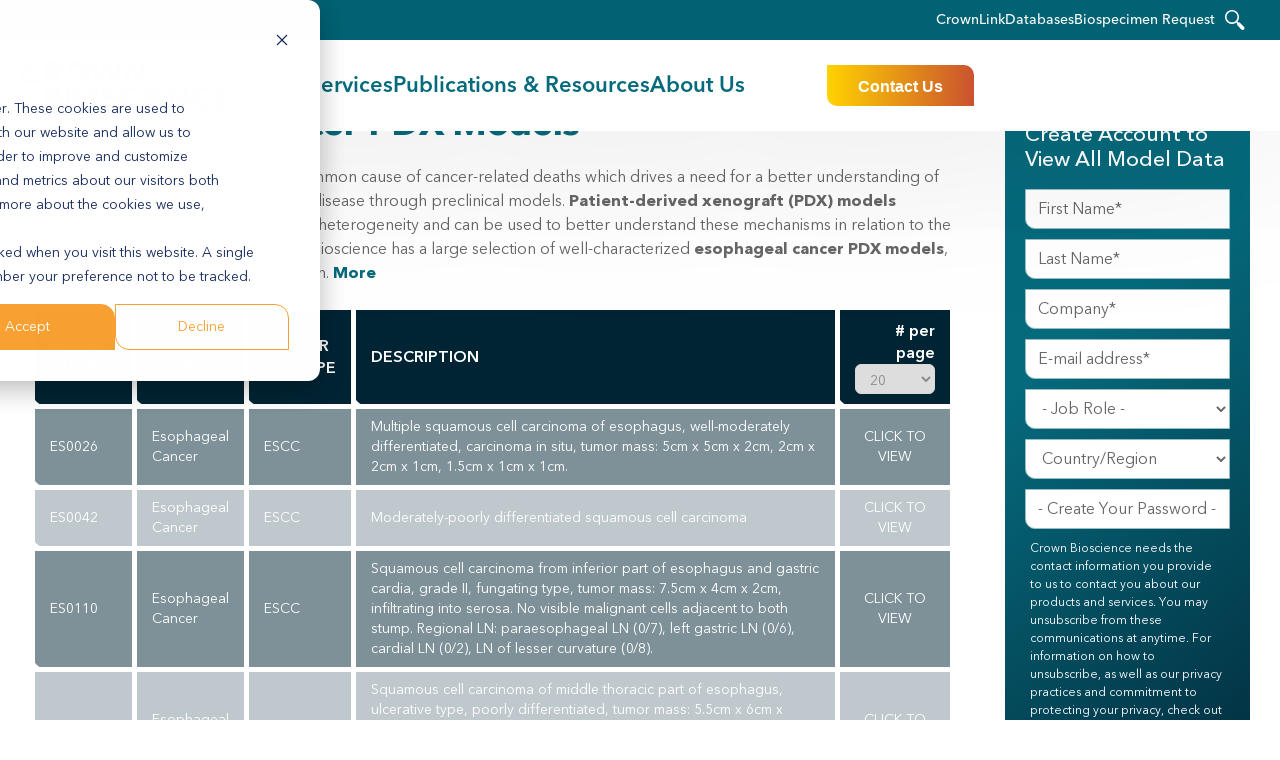

--- FILE ---
content_type: text/html; charset=UTF-8
request_url: https://www.crownbio.com/model/pdx/esophageal-cancer
body_size: 23673
content:
<!doctype html><!--[if lt IE 7]> <html class="no-js lt-ie9 lt-ie8 lt-ie7" lang="en-us" > <![endif]--><!--[if IE 7]>    <html class="no-js lt-ie9 lt-ie8" lang="en-us" >        <![endif]--><!--[if IE 8]>    <html class="no-js lt-ie9" lang="en-us" >               <![endif]--><!--[if gt IE 8]><!--><html class="no-js" lang="en-us"><!--<![endif]--><head>
      <meta charset="utf-8">
      <meta http-equiv="X-UA-Compatible" content="IE=edge,chrome=1">
      <meta name="author" content="Crown Bioscience, Inc">
      <meta name="description" content="Explore Crown Bioscience's extensive array of meticulously characterized esophageal cancer PDX models. Our collection includes variants with EGFR amplification, offering invaluable insights for your preclinical investigations.">
      <meta name="generator" content="HubSpot">
      <title>Esophageal Cancer PDX Models for Preclinical Research</title>
      <link rel="shortcut icon" href="https://www.crownbio.com/hubfs/favicon-colored-cb.png">
      <meta name="viewport" content="width=device-width, initial-scale=1">

    
    <meta property="og:description" content="Explore Crown Bioscience's extensive array of meticulously characterized esophageal cancer PDX models. Our collection includes variants with EGFR amplification, offering invaluable insights for your preclinical investigations.">
    <meta property="og:title" content="Esophageal Cancer PDX Models for Preclinical Research">
    <meta name="twitter:description" content="Explore Crown Bioscience's extensive array of meticulously characterized esophageal cancer PDX models. Our collection includes variants with EGFR amplification, offering invaluable insights for your preclinical investigations.">
    <meta name="twitter:title" content="Esophageal Cancer PDX Models for Preclinical Research">

    

    
    <style>
a.cta_button{-moz-box-sizing:content-box !important;-webkit-box-sizing:content-box !important;box-sizing:content-box !important;vertical-align:middle}.hs-breadcrumb-menu{list-style-type:none;margin:0px 0px 0px 0px;padding:0px 0px 0px 0px}.hs-breadcrumb-menu-item{float:left;padding:10px 0px 10px 10px}.hs-breadcrumb-menu-divider:before{content:'›';padding-left:10px}.hs-featured-image-link{border:0}.hs-featured-image{float:right;margin:0 0 20px 20px;max-width:50%}@media (max-width: 568px){.hs-featured-image{float:none;margin:0;width:100%;max-width:100%}}.hs-screen-reader-text{clip:rect(1px, 1px, 1px, 1px);height:1px;overflow:hidden;position:absolute !important;width:1px}
</style>

<link rel="stylesheet" href="https://www.crownbio.com/hubfs/hub_generated/template_assets/1/198126143103/1767733399535/template_wr-header-footer-styles-2025.min.css">
<link rel="stylesheet" href="https://www.crownbio.com/hubfs/WRCrownbio2021%20Assets/SlickSlider/slick.css">
<link rel="stylesheet" href="https://www.crownbio.com/hubfs/WRCrownbio2021%20Assets/SlickSlider/slick-theme.css">
<link rel="stylesheet" href="https://www.crownbio.com/hubfs/hub_generated/module_assets/1/181044594180/1766159333972/module_WR_Strip_Slider_V2.min.css">
<link rel="stylesheet" href="https://www.crownbio.com/hubfs/hub_generated/module_assets/1/198131266572/1767712642314/module_Mega_Menu.min.css">

<style>
  
  
  .headerMain .header-main-menu .u4m-mega-menu.module_982227234 .parent_menu .child_menu_wrapper.items1{
    max-width:850px;
  }
   
  
   
  
   
  
</style>


<link rel="stylesheet" href="https://7052064.fs1.hubspotusercontent-na1.net/hubfs/7052064/hub_generated/module_assets/1/-2712622/1767887846357/module_search_input.min.css">

<style>
  #hs_cos_wrapper_module_1761886946027651 .hs-search-field__bar>form {}

#hs_cos_wrapper_module_1761886946027651 .hs-search-field__bar>form>label {}

#hs_cos_wrapper_module_1761886946027651 .hs-search-field__bar>form>.hs-search-field__input {}

#hs_cos_wrapper_module_1761886946027651 .hs-search-field__button {}

#hs_cos_wrapper_module_1761886946027651 .hs-search-field__button:hover,
#hs_cos_wrapper_module_1761886946027651 .hs-search-field__button:focus {}

#hs_cos_wrapper_module_1761886946027651 .hs-search-field__button:active {}

#hs_cos_wrapper_module_1761886946027651 .hs-search-field--open .hs-search-field__suggestions {}

#hs_cos_wrapper_module_1761886946027651 .hs-search-field--open .hs-search-field__suggestions a {}

#hs_cos_wrapper_module_1761886946027651 .hs-search-field--open .hs-search-field__suggestions a:hover {}

</style>

    
  <script data-search_input-config="config_module_1761886946027651" type="application/json">
  {
    "autosuggest_results_message": "Results for \u201C[[search_term]]\u201D",
    "autosuggest_no_results_message": "There are no autosuggest results for \u201C[[search_term]]\u201D",
    "sr_empty_search_field_message": "There are no suggestions because the search field is empty.",
    "sr_autosuggest_results_message": "There are currently [[number_of_results]] auto-suggested results for [[search_term]]. Navigate to the results list by pressing the down arrow key, or press return to search for all results.",
    "sr_search_field_aria_label": "This is a search field with an auto-suggest feature attached.",
    "sr_search_button_aria_label": "Search"
  }
  </script>

  <script id="hs-search-input__valid-content-types" type="application/json">
    [
      
        "SITE_PAGE",
      
        "LANDING_PAGE",
      
        "BLOG_POST",
      
        "LISTING_PAGE",
      
        "KNOWLEDGE_ARTICLE",
      
        "HS_CASE_STUDY"
      
    ]
  </script>


    
<!--  Added by GoogleAnalytics integration -->
<script>
var _hsp = window._hsp = window._hsp || [];
_hsp.push(['addPrivacyConsentListener', function(consent) { if (consent.allowed || (consent.categories && consent.categories.analytics)) {
  (function(i,s,o,g,r,a,m){i['GoogleAnalyticsObject']=r;i[r]=i[r]||function(){
  (i[r].q=i[r].q||[]).push(arguments)},i[r].l=1*new Date();a=s.createElement(o),
  m=s.getElementsByTagName(o)[0];a.async=1;a.src=g;m.parentNode.insertBefore(a,m)
})(window,document,'script','//www.google-analytics.com/analytics.js','ga');
  ga('create','UA-42742907-1','auto');
  ga('send','pageview');
}}]);
</script>

<!-- /Added by GoogleAnalytics integration -->

<!--  Added by GoogleAnalytics4 integration -->
<script>
var _hsp = window._hsp = window._hsp || [];
window.dataLayer = window.dataLayer || [];
function gtag(){dataLayer.push(arguments);}

var useGoogleConsentModeV2 = true;
var waitForUpdateMillis = 1000;


if (!window._hsGoogleConsentRunOnce) {
  window._hsGoogleConsentRunOnce = true;

  gtag('consent', 'default', {
    'ad_storage': 'denied',
    'analytics_storage': 'denied',
    'ad_user_data': 'denied',
    'ad_personalization': 'denied',
    'wait_for_update': waitForUpdateMillis
  });

  if (useGoogleConsentModeV2) {
    _hsp.push(['useGoogleConsentModeV2'])
  } else {
    _hsp.push(['addPrivacyConsentListener', function(consent){
      var hasAnalyticsConsent = consent && (consent.allowed || (consent.categories && consent.categories.analytics));
      var hasAdsConsent = consent && (consent.allowed || (consent.categories && consent.categories.advertisement));

      gtag('consent', 'update', {
        'ad_storage': hasAdsConsent ? 'granted' : 'denied',
        'analytics_storage': hasAnalyticsConsent ? 'granted' : 'denied',
        'ad_user_data': hasAdsConsent ? 'granted' : 'denied',
        'ad_personalization': hasAdsConsent ? 'granted' : 'denied'
      });
    }]);
  }
}

gtag('js', new Date());
gtag('set', 'developer_id.dZTQ1Zm', true);
gtag('config', 'G-NZV02LQLMH');
</script>
<script async src="https://www.googletagmanager.com/gtag/js?id=G-NZV02LQLMH"></script>

<!-- /Added by GoogleAnalytics4 integration -->

<!--  Added by GoogleTagManager integration -->
<script>
var _hsp = window._hsp = window._hsp || [];
window.dataLayer = window.dataLayer || [];
function gtag(){dataLayer.push(arguments);}

var useGoogleConsentModeV2 = true;
var waitForUpdateMillis = 1000;



var hsLoadGtm = function loadGtm() {
    if(window._hsGtmLoadOnce) {
      return;
    }

    if (useGoogleConsentModeV2) {

      gtag('set','developer_id.dZTQ1Zm',true);

      gtag('consent', 'default', {
      'ad_storage': 'denied',
      'analytics_storage': 'denied',
      'ad_user_data': 'denied',
      'ad_personalization': 'denied',
      'wait_for_update': waitForUpdateMillis
      });

      _hsp.push(['useGoogleConsentModeV2'])
    }

    (function(w,d,s,l,i){w[l]=w[l]||[];w[l].push({'gtm.start':
    new Date().getTime(),event:'gtm.js'});var f=d.getElementsByTagName(s)[0],
    j=d.createElement(s),dl=l!='dataLayer'?'&l='+l:'';j.async=true;j.src=
    'https://www.googletagmanager.com/gtm.js?id='+i+dl;f.parentNode.insertBefore(j,f);
    })(window,document,'script','dataLayer','GTM-W2G46HH');

    window._hsGtmLoadOnce = true;
};

_hsp.push(['addPrivacyConsentListener', function(consent){
  if(consent.allowed || (consent.categories && consent.categories.analytics)){
    hsLoadGtm();
  }
}]);

</script>

<!-- /Added by GoogleTagManager integration -->

    <link rel="canonical" href="https://www.crownbio.com/model/pdx/esophageal-cancer">

<link rel="preload" href="https://www.crownbio.com/hubfs/Assets2023/pages/website/homepage/Banner_v5_compressed.webm" as="video" type="video/webm" crossorigin>
<link rel="preload" href="https://www.crownbio.com/hubfs/WRCrownbio2021%20Assets/Fonts/AvenirNext/AvenirNextLTPro-Regular.woff2" as="font" type="font/woff2" crossorigin>
<link rel="preload" href="https://www.crownbio.com/hubfs/WRCrownbio2021%20Assets/Fonts/AvenirNext/AvenirNextLTPro-Bold.woff2" as="font" type="font/woff2" crossorigin>
<link rel="preload" href="https://www.crownbio.com/hubfs/body-bg-v2.jpeg" as="image" type="image/jpeg">

<script type="application/ld+json">
{
    "@context" : "https://schema.org",
    "@type" : "WebSite",
    "name" : "Crown Bioscience",
    "url" : "www.crownbio.com"
 }
</script>

<!-- Facebook Pixel Code -->
<script>
!function(f,b,e,v,n,t,s)


{if(f.fbq)return;n=f.fbq=function(){n.callMethod?


n.callMethod.apply(n,arguments):n.queue.push(arguments)};


if(!f._fbq)f._fbq=n;n.push=n;n.loaded=!0;n.version='2.0';


n.queue=[];t=b.createElement(e);t.async=!0;


t.src=v;s=b.getElementsByTagName(e)[0];


s.parentNode.insertBefore(t,s)}(window,document,'script',


'https://connect.facebook.net/en_US/fbevents.js');


fbq('init', '1582471781774081');


fbq('track', 'PageView');

</script>

<noscript>

&lt;img  height="1" width="1" src="https://www.facebook.com/tr?id=1582471781774081&amp;amp;ev=PageView

&amp;amp;noscript=1"&gt;

</noscript>

<!-- End Facebook Pixel Code -->

<!-- Start of WEBEO Code -->
<script type="text/javascript" src="https://secure.intelligent-consortium.com/js/791412.js"></script>
<noscript>&lt;img  src="https://secure.intelligent-consortium.com/791412.png" style="display:none;"&gt;</noscript>
<!-- End WEBEO Code -->

<!-- Start of Async Drift Code -->
<script>
"use strict";

!function() {
  var t = window.driftt = window.drift = window.driftt || [];
  if (!t.init) {
    if (t.invoked) return void (window.console && console.error && console.error("Drift snippet included twice."));
    t.invoked = !0, t.methods = [ "identify", "config", "track", "reset", "debug", "show", "ping", "page", "hide", "off", "on" ], 
    t.factory = function(e) {
      return function() {
        var n = Array.prototype.slice.call(arguments);
        return n.unshift(e), t.push(n), t;
      };
    }, t.methods.forEach(function(e) {
      t[e] = t.factory(e);
    }), t.load = function(t) {
      var e = 3e5, n = Math.ceil(new Date() / e) * e, o = document.createElement("script");
      o.type = "text/javascript", o.async = !0, o.crossorigin = "anonymous", o.src = "https://js.driftt.com/include/" + n + "/" + t + ".js";
      var i = document.getElementsByTagName("script")[0];
      i.parentNode.insertBefore(o, i);
    };
  }
}();
drift.SNIPPET_VERSION = '0.3.1';
drift.load('3ttyu33nay7p');
</script>
<!-- End of Async Drift Code -->

<script async defer src="https://tools.luckyorange.com/core/lo.js?site-id=3a7f9e89"></script>

<!-- Hotjar Tracking Code for https://www.crownbio.com/ -->
<script>
    (function(h,o,t,j,a,r){
        h.hj=h.hj||function(){(h.hj.q=h.hj.q||[]).push(arguments)};
        h._hjSettings={hjid:2954931,hjsv:6};
        a=o.getElementsByTagName('head')[0];
        r=o.createElement('script');r.async=1;
        r.src=t+h._hjSettings.hjid+j+h._hjSettings.hjsv;
        a.appendChild(r);
    })(window,document,'https://static.hotjar.com/c/hotjar-','.js?sv=');
</script>


<!-- This Script is the exclusive property of Website Speedy, Copyright © 2025. All rights reserved. -->
<script type="text/javascript" src="https://hubspot-websitespeedy.b-cdn.net/speedyscripts/ecmrx_49/ecmrx_49_1.js"></script>
																		
<script type="text/javascript" src="https://hubspot-websitespeedy.b-cdn.net/speedyscripts/ecmrx_49/ecmrx_49_2.js"></script>
																		
<script type="text/javascript" src="https://hubspot-websitespeedy.b-cdn.net/speedyscripts/ecmrx_49/ecmrx_49_3.js"></script>
																		
<!-- This Script is the exclusive property of Website Speedy, Copyright © 2025. All rights reserved. -->

<!-- Qualified -->

<script>

(function(w,q){w['QualifiedObject']=q;w[q]=w[q]||function(){

(w[q].q=w[q].q||[]).push(arguments)};})(window,'qualified')

 

</script>

<script async src="https://js.qualified.com/qualified.js?token=eMC75SWuQ7KsFh3V"></script>

<!-- End Qualified -->

<script id="6senseWebTag" src="https://j.6sc.co/j/4efcd2c9-0a5e-4f5e-bdd2-a40e8fc7092d.js"></script>
																
<meta property="og:url" content="https://www.crownbio.com/model/pdx/esophageal-cancer">
<meta name="twitter:card" content="summary">
<meta http-equiv="content-language" content="en-us">
<link rel="stylesheet" href="https://www.crownbio.com/hubfs/hub_generated/template_assets/1/3906898640/1743224964190/template_Hs_Default_Custom_Style.min.css">
<link rel="stylesheet" href="https://www.crownbio.com/hubfs/hub_generated/template_assets/1/101908743692/1743224981056/template_custom-cookie-banner.min.css">



      <link rel="stylesheet" href="//7052064.fs1.hubspotusercontent-na1.net/hubfs/7052064/hub_generated/template_assets/DEFAULT_ASSET/1767887762830/template_layout.min.css">
      <link rel="stylesheet" href="https://www.crownbio.com/hubfs/hub_generated/template_assets/1/54467076641/1743224976543/template_bootstrap.min.css">
<link rel="stylesheet" href="https://www.crownbio.com/hubfs/hub_generated/template_assets/1/54467272486/1743224993167/template_font-awesome.min.css">
<link rel="stylesheet" href="https://www.crownbio.com/hubfs/hub_generated/template_assets/1/54466288002/1767639915264/template_wr-crown-styles-2021.css">
<link rel="stylesheet" href="https://www.crownbio.com/hubfs/hub_generated/template_assets/1/54467339402/1767641659484/template_custom-menu.min.css">
<link rel="stylesheet" href="https://www.crownbio.com/hubfs/hub_generated/template_assets/1/106614236535/1743224981461/template_new-mobile-menu.min.css">



        

      
      
    </head>

    <body class="hs-hubdb-models  hs-content-id-156729416750 hs-site-page page ">
<!--  Added by AdRoll integration -->
<script type="text/javascript">
  adroll_adv_id = "W7OXABOSEBB2NA23QL2XX5";
  adroll_pix_id = "4PQNHVSD4BCELMA2737ZHH";
  var _hsp = window._hsp = window._hsp || [];
  (function () {
      var _onload = function(){
          if (document.readyState && !/loaded|complete/.test(document.readyState)){setTimeout(_onload, 10);return}
          if (!window.__adroll_loaded){__adroll_loaded=true;setTimeout(_onload, 50);return}
          _hsp.push(['addPrivacyConsentListener', function(consent) { if (consent.allowed || (consent.categories && consent.categories.advertisement)) {
            var scr = document.createElement("script");
            var host = (("https:" == document.location.protocol) ? "https://s.adroll.com" : "http://a.adroll.com");
            scr.setAttribute('async', 'true');
            scr.type = "text/javascript";
            scr.src = host + "/j/roundtrip.js";
            ((document.getElementsByTagName('head') || [null])[0] ||
                document.getElementsByTagName('script')[0].parentNode).appendChild(scr);
          }}]);
      };
      if (window.addEventListener) {window.addEventListener('load', _onload, false);}
      else {window.attachEvent('onload', _onload)}
  }());
</script>

<!-- /Added by AdRoll integration -->

<!--  Added by GoogleTagManager integration -->
<noscript><iframe src="https://www.googletagmanager.com/ns.html?id=GTM-W2G46HH" height="0" width="0" style="display:none;visibility:hidden"></iframe></noscript>

<!-- /Added by GoogleTagManager integration -->


      <div class="header-container-wrapper">
        <div class="header-container container-fluid">
          <div class="row-fluid-wrapper row-depth-1 row-number-1 ">
            <div class="row-fluid ">
              <div class="span12 widget-span widget-type-custom_widget">
                <div id="hs_cos_wrapper_module_1632834498577136" class="hs_cos_wrapper hs_cos_wrapper_widget hs_cos_wrapper_type_module" style="" data-hs-cos-general-type="widget" data-hs-cos-type="module"></div>
              </div><!--end widget-span -->
            </div><!--end row-->
          </div><!--end row-wrapper -->
          <div class="row-fluid-wrapper row-depth-1 row-number-2 ">
            <div class="row-fluid ">
              <div class="span12 widget-span widget-type-global_group">


                
                <div class="" data-global-widget-path="generated_global_groups/198620507290.html"><div class="row-fluid-wrapper row-depth-1 row-number-1 ">
<div class="row-fluid ">
<div class="span12 widget-span widget-type-custom_widget " style="display:none;" data-widget-type="custom_widget" data-x="0" data-w="12">
<div id="hs_cos_wrapper_module_245854655" class="hs_cos_wrapper hs_cos_wrapper_widget hs_cos_wrapper_type_module" style="" data-hs-cos-general-type="widget" data-hs-cos-type="module">
</div>

</div><!--end widget-span -->
</div><!--end row-->
</div><!--end row-wrapper -->

<div class="row-fluid-wrapper row-depth-1 row-number-2 ">
<div class="row-fluid ">
<div class="span12 widget-span widget-type-cell header-wrapper" style="" data-widget-type="cell" data-x="0" data-w="12">

<div class="row-fluid-wrapper row-depth-1 row-number-3 ">
<div class="row-fluid ">
<div class="span12 widget-span widget-type-cell headerMain" style="" data-widget-type="cell" data-x="0" data-w="12">

<div class="row-fluid-wrapper row-depth-1 row-number-4 ">
<div class="row-fluid ">
<div class="span12 widget-span widget-type-cell hdrtopbar mobileHide" style="" data-widget-type="cell" data-x="0" data-w="12">

<div class="row-fluid-wrapper row-depth-1 row-number-5 ">
<div class="row-fluid ">
<div class="span12 widget-span widget-type-cell container" style="" data-widget-type="cell" data-x="0" data-w="12">

<div class="row-fluid-wrapper row-depth-2 row-number-1 ">
<div class="row-fluid ">
<div class="span5 widget-span widget-type-custom_widget topMenu" style="" data-widget-type="custom_widget" data-x="0" data-w="5">
<div id="hs_cos_wrapper_module_176188579835527" class="hs_cos_wrapper hs_cos_wrapper_widget hs_cos_wrapper_type_module widget-type-menu" style="" data-hs-cos-general-type="widget" data-hs-cos-type="module">
<span id="hs_cos_wrapper_module_176188579835527_" class="hs_cos_wrapper hs_cos_wrapper_widget hs_cos_wrapper_type_menu" style="" data-hs-cos-general-type="widget" data-hs-cos-type="menu"><div id="hs_menu_wrapper_module_176188579835527_" class="hs-menu-wrapper active-branch no-flyouts hs-menu-flow-horizontal" role="navigation" data-sitemap-name="default" data-menu-id="195744505373" aria-label="Navigation Menu">
 <ul role="menu">
  <li class="hs-menu-item hs-menu-depth-1" role="none"><a href="https://www.crownbio.com/crownlink-registration" role="menuitem">CrownLink</a></li>
  <li class="hs-menu-item hs-menu-depth-1" role="none"><a href="https://www.crownbio.com/databases" role="menuitem">Databases</a></li>
  <li class="hs-menu-item hs-menu-depth-1" role="none"><a href="https://www.crownbio.com/request-a-quote-for-high-quality-human-biospecimens" role="menuitem">Biospecimen Request</a></li>
 </ul>
</div></span></div>

</div><!--end widget-span -->
<div class="span4 widget-span widget-type-custom_widget " style="" data-widget-type="custom_widget" data-x="5" data-w="4">
<div id="hs_cos_wrapper_module_17619040990111386" class="hs_cos_wrapper hs_cos_wrapper_widget hs_cos_wrapper_type_module widget-type-language_switcher" style="" data-hs-cos-general-type="widget" data-hs-cos-type="module"><span id="hs_cos_wrapper_module_17619040990111386_" class="hs_cos_wrapper hs_cos_wrapper_widget hs_cos_wrapper_type_language_switcher" style="" data-hs-cos-general-type="widget" data-hs-cos-type="language_switcher"></span></div>

</div><!--end widget-span -->
<div class="span3 widget-span widget-type-custom_widget headerSearch" style="" data-widget-type="custom_widget" data-x="9" data-w="3">
<div id="hs_cos_wrapper_module_1761886711993453" class="hs_cos_wrapper hs_cos_wrapper_widget hs_cos_wrapper_type_module widget-type-rich_text" style="" data-hs-cos-general-type="widget" data-hs-cos-type="module"><span id="hs_cos_wrapper_module_1761886711993453_" class="hs_cos_wrapper hs_cos_wrapper_widget hs_cos_wrapper_type_rich_text" style="" data-hs-cos-general-type="widget" data-hs-cos-type="rich_text"><svg width="20" height="20" viewbox="0 0 20 20" fill="none" xmlns="http://www.w3.org/2000/svg"> <path fill-rule="evenodd" clip-rule="evenodd" d="M7.00819 1.49484C10.0138 1.49484 12.4435 3.93159 12.4435 6.93014C12.4435 9.92868 10.0067 12.3654 7.00819 12.3654C4.00964 12.3654 1.57289 9.92868 1.57289 6.93014C1.57289 3.93159 4.00964 1.49484 7.00819 1.49484ZM11.2286 12.6042C8.43372 14.7179 4.42396 14.444 1.94507 11.8528C-0.730442 9.05791 -0.632129 4.61276 2.15574 1.94427C4.94362 -0.731247 9.39579 -0.632934 12.0643 2.16196C14.5432 4.75321 14.6415 8.76999 12.4154 11.4666L13.3915 12.4848C14.0165 12.3163 14.7117 12.4848 15.1962 12.9764L18.9883 16.93C19.6835 17.6603 19.6625 18.8049 18.9321 19.4931C18.2018 20.1883 17.0572 20.1673 16.369 19.4369L12.5699 15.4904C12.0924 14.9848 11.9379 14.2544 12.1837 13.6014L11.2356 12.6112L11.2286 12.6042Z" fill="white"></path> </svg></span></div>

</div><!--end widget-span -->
</div><!--end row-->
</div><!--end row-wrapper -->

</div><!--end widget-span -->
</div><!--end row-->
</div><!--end row-wrapper -->

</div><!--end widget-span -->
</div><!--end row-->
</div><!--end row-wrapper -->

<div class="row-fluid-wrapper row-depth-1 row-number-1 ">
<div class="row-fluid ">
<div class="span12 widget-span widget-type-cell hdrbtmbar" style="" data-widget-type="cell" data-x="0" data-w="12">

<div class="row-fluid-wrapper row-depth-1 row-number-2 ">
<div class="row-fluid ">
<div class="span12 widget-span widget-type-cell container" style="" data-widget-type="cell" data-x="0" data-w="12">

<div class="row-fluid-wrapper row-depth-2 row-number-1 ">
<div class="row-fluid ">
<div class="span6 widget-span widget-type-cell header-bottom" style="" data-widget-type="cell" data-x="0" data-w="6">

<div class="row-fluid-wrapper row-depth-2 row-number-2 ">
<div class="row-fluid ">
<div class="span4 widget-span widget-type-cell header-logo-wrapper" style="" data-widget-type="cell" data-x="0" data-w="4">

<div class="row-fluid-wrapper row-depth-2 row-number-3 ">
    <div class="row-fluid ">
<div class="span12 widget-span widget-type-custom_widget " style="" data-widget-type="custom_widget" data-x="0" data-w="12">
<div id="hs_cos_wrapper_module_913319611" class="hs_cos_wrapper hs_cos_wrapper_widget hs_cos_wrapper_type_module widget-type-logo" style="" data-hs-cos-general-type="widget" data-hs-cos-type="module">
  






















  
  <span id="hs_cos_wrapper_module_913319611_hs_logo_widget" class="hs_cos_wrapper hs_cos_wrapper_widget hs_cos_wrapper_type_logo" style="" data-hs-cos-general-type="widget" data-hs-cos-type="logo"><a href="https://www.crownbio.com/" id="hs-link-module_913319611_hs_logo_widget" style="border-width:0px;border:0px;"><img src="https://www.crownbio.com/hs-fs/hubfs/Crown.webp?width=295&amp;height=71&amp;name=Crown.webp" class="hs-image-widget " height="71" style="height: auto;width:295px;border-width:0px;border:0px;" width="295" alt="Crown" title="Crown" srcset="https://www.crownbio.com/hs-fs/hubfs/Crown.webp?width=148&amp;height=36&amp;name=Crown.webp 148w, https://www.crownbio.com/hs-fs/hubfs/Crown.webp?width=295&amp;height=71&amp;name=Crown.webp 295w, https://www.crownbio.com/hs-fs/hubfs/Crown.webp?width=443&amp;height=107&amp;name=Crown.webp 443w, https://www.crownbio.com/hs-fs/hubfs/Crown.webp?width=590&amp;height=142&amp;name=Crown.webp 590w, https://www.crownbio.com/hs-fs/hubfs/Crown.webp?width=738&amp;height=178&amp;name=Crown.webp 738w, https://www.crownbio.com/hs-fs/hubfs/Crown.webp?width=885&amp;height=213&amp;name=Crown.webp 885w" sizes="(max-width: 295px) 100vw, 295px"></a></span>
</div>

       </div><!--end widget-span -->
        </div><!--end row-->
</div><!--end row-wrapper -->

   </div><!--end widget-span -->
<div class="span6 widget-span widget-type-cell header-main-menu" style="" data-widget-type="cell" data-x="4" data-w="6">

<div class="row-fluid-wrapper row-depth-2 row-number-4 ">
    <div class="row-fluid ">
<div class="span12 widget-span widget-type-custom_widget " style="" data-widget-type="custom_widget" data-x="0" data-w="12">
<div id="hs_cos_wrapper_module_982227234" class="hs_cos_wrapper hs_cos_wrapper_widget hs_cos_wrapper_type_module" style="" data-hs-cos-general-type="widget" data-hs-cos-type="module"><div class="u4m-mega-menu module_982227234">
  <div class="mega_menu_wrap">
    <ul class="parent_menu">
      
      <li class="submenu ChildMenu">
        
        
        
        <a class="first_level" href="">
          Our Services
        </a>
        
        
        <div class="child_menu_wrapper mobileHide items1">
          <div class="flex_row">
            
            <div class="leftCol">
              <div class="tabItems">
                
                <div class="tabItem">
                  <a class="active" href="#Oncology---Immuno-Oncology-Solutions_module_982227234">Oncology &amp; Immuno-Oncology Solutions
                    <svg xmlns="http://www.w3.org/2000/svg" width="7" height="12" viewbox="0 0 7 12" fill="none">
                      <path d="M4.175 5.575L0.275 1.675C0.0916667 1.49167 0 1.25833 0 0.975C0 0.691667 0.0916667 0.458333 0.275 0.275C0.458333 0.0916667 0.691667 0 0.975 0C1.25833 0 1.49167 0.0916667 1.675 0.275L6.275 4.875C6.375 4.975 6.44583 5.08333 6.4875 5.2C6.52917 5.31667 6.55 5.44167 6.55 5.575C6.55 5.70833 6.52917 5.83333 6.4875 5.95C6.44583 6.06667 6.375 6.175 6.275 6.275L1.675 10.875C1.49167 11.0583 1.25833 11.15 0.975 11.15C0.691667 11.15 0.458333 11.0583 0.275 10.875C0.0916667 10.6917 0 10.4583 0 10.175C0 9.89167 0.0916667 9.65833 0.275 9.475L4.175 5.575Z" fill="currentColor" />
                    </svg>
                  </a>
                </div>
                
                <div class="tabItem">
                  <a href="#Preclinical-Services_module_982227234">Preclinical Services
                    <svg xmlns="http://www.w3.org/2000/svg" width="7" height="12" viewbox="0 0 7 12" fill="none">
                      <path d="M4.175 5.575L0.275 1.675C0.0916667 1.49167 0 1.25833 0 0.975C0 0.691667 0.0916667 0.458333 0.275 0.275C0.458333 0.0916667 0.691667 0 0.975 0C1.25833 0 1.49167 0.0916667 1.675 0.275L6.275 4.875C6.375 4.975 6.44583 5.08333 6.4875 5.2C6.52917 5.31667 6.55 5.44167 6.55 5.575C6.55 5.70833 6.52917 5.83333 6.4875 5.95C6.44583 6.06667 6.375 6.175 6.275 6.275L1.675 10.875C1.49167 11.0583 1.25833 11.15 0.975 11.15C0.691667 11.15 0.458333 11.0583 0.275 10.875C0.0916667 10.6917 0 10.4583 0 10.175C0 9.89167 0.0916667 9.65833 0.275 9.475L4.175 5.575Z" fill="currentColor" />
                    </svg>
                  </a>
                </div>
                
                <div class="tabItem">
                  <a href="#Patient-Derived-Translational-Oncology_module_982227234">Patient-Derived Translational Oncology
                    <svg xmlns="http://www.w3.org/2000/svg" width="7" height="12" viewbox="0 0 7 12" fill="none">
                      <path d="M4.175 5.575L0.275 1.675C0.0916667 1.49167 0 1.25833 0 0.975C0 0.691667 0.0916667 0.458333 0.275 0.275C0.458333 0.0916667 0.691667 0 0.975 0C1.25833 0 1.49167 0.0916667 1.675 0.275L6.275 4.875C6.375 4.975 6.44583 5.08333 6.4875 5.2C6.52917 5.31667 6.55 5.44167 6.55 5.575C6.55 5.70833 6.52917 5.83333 6.4875 5.95C6.44583 6.06667 6.375 6.175 6.275 6.275L1.675 10.875C1.49167 11.0583 1.25833 11.15 0.975 11.15C0.691667 11.15 0.458333 11.0583 0.275 10.875C0.0916667 10.6917 0 10.4583 0 10.175C0 9.89167 0.0916667 9.65833 0.275 9.475L4.175 5.575Z" fill="currentColor" />
                    </svg>
                  </a>
                </div>
                
                <div class="tabItem">
                  <a href="#Biomarker---Bioanalysis-Services_module_982227234">Biomarker &amp; Bioanalysis Services
                    <svg xmlns="http://www.w3.org/2000/svg" width="7" height="12" viewbox="0 0 7 12" fill="none">
                      <path d="M4.175 5.575L0.275 1.675C0.0916667 1.49167 0 1.25833 0 0.975C0 0.691667 0.0916667 0.458333 0.275 0.275C0.458333 0.0916667 0.691667 0 0.975 0C1.25833 0 1.49167 0.0916667 1.675 0.275L6.275 4.875C6.375 4.975 6.44583 5.08333 6.4875 5.2C6.52917 5.31667 6.55 5.44167 6.55 5.575C6.55 5.70833 6.52917 5.83333 6.4875 5.95C6.44583 6.06667 6.375 6.175 6.275 6.275L1.675 10.875C1.49167 11.0583 1.25833 11.15 0.975 11.15C0.691667 11.15 0.458333 11.0583 0.275 10.875C0.0916667 10.6917 0 10.4583 0 10.175C0 9.89167 0.0916667 9.65833 0.275 9.475L4.175 5.575Z" fill="currentColor" />
                    </svg>
                  </a>
                </div>
                
                <div class="tabItem">
                  <a href="#Clinical-Biomarker---Biospecimen-Services_module_982227234">Clinical Biomarker &amp; Biospecimen Services
                    <svg xmlns="http://www.w3.org/2000/svg" width="7" height="12" viewbox="0 0 7 12" fill="none">
                      <path d="M4.175 5.575L0.275 1.675C0.0916667 1.49167 0 1.25833 0 0.975C0 0.691667 0.0916667 0.458333 0.275 0.275C0.458333 0.0916667 0.691667 0 0.975 0C1.25833 0 1.49167 0.0916667 1.675 0.275L6.275 4.875C6.375 4.975 6.44583 5.08333 6.4875 5.2C6.52917 5.31667 6.55 5.44167 6.55 5.575C6.55 5.70833 6.52917 5.83333 6.4875 5.95C6.44583 6.06667 6.375 6.175 6.275 6.275L1.675 10.875C1.49167 11.0583 1.25833 11.15 0.975 11.15C0.691667 11.15 0.458333 11.0583 0.275 10.875C0.0916667 10.6917 0 10.4583 0 10.175C0 9.89167 0.0916667 9.65833 0.275 9.475L4.175 5.575Z" fill="currentColor" />
                    </svg>
                  </a>
                </div>
                
                <div class="tabItem">
                  <a href="#Bioinformatics---Data-Solutions_module_982227234">Bioinformatics &amp; Data Solutions
                    <svg xmlns="http://www.w3.org/2000/svg" width="7" height="12" viewbox="0 0 7 12" fill="none">
                      <path d="M4.175 5.575L0.275 1.675C0.0916667 1.49167 0 1.25833 0 0.975C0 0.691667 0.0916667 0.458333 0.275 0.275C0.458333 0.0916667 0.691667 0 0.975 0C1.25833 0 1.49167 0.0916667 1.675 0.275L6.275 4.875C6.375 4.975 6.44583 5.08333 6.4875 5.2C6.52917 5.31667 6.55 5.44167 6.55 5.575C6.55 5.70833 6.52917 5.83333 6.4875 5.95C6.44583 6.06667 6.375 6.175 6.275 6.275L1.675 10.875C1.49167 11.0583 1.25833 11.15 0.975 11.15C0.691667 11.15 0.458333 11.0583 0.275 10.875C0.0916667 10.6917 0 10.4583 0 10.175C0 9.89167 0.0916667 9.65833 0.275 9.475L4.175 5.575Z" fill="currentColor" />
                    </svg>
                  </a>
                </div>
                
              </div>
            </div>
              
            
            <div class="rightCol tab-count-6  multi-col ">
              
              <div class="tabcontent" id="Oncology---Immuno-Oncology-Solutions_module_982227234" style="display:block;">
                <div class="flex_row">
                  
                  <div class="colItem">
                    
                    <div class="rowItemWrap">
                      
                      <div class="colItemTtl">
                        
                        <span>Therapeutic Modalities</span>
                        
                      </div>
                      
                    </div>
                    
                    <div class="rowItemWrap">
                      
                      <div class="colItemChild">
                        <div class="rowItem">
                          
                          
                          
                          <a href="https://www.crownbio.com/adc-development">
                            ADCs
                          </a>
                          
                        </div>
                      </div>
                      
                    </div>
                    
                    <div class="rowItemWrap">
                      
                      <div class="colItemChild">
                        <div class="rowItem">
                          
                          
                          
                          <a href="https://www.crownbio.com/cell-therapy-development-services">
                            Cell &amp; Gene Therapy
                          </a>
                          
                        </div>
                      </div>
                      
                    </div>
                    
                    <div class="rowItemWrap">
                      
                      <div class="colItemChild">
                        <div class="rowItem">
                          
                          
                          
                          <a href="https://www.crownbio.com/radiopharmaceuticals">
                            Radiopharmaceuticals
                          </a>
                          
                        </div>
                      </div>
                      
                    </div>
                    
                    <div class="rowItemWrap">
                      
                      <div class="colItemTtl">
                        
                        <span>Cancer Indications</span>
                        
                      </div>
                      
                    </div>
                    
                    <div class="rowItemWrap">
                      
                      <div class="colItemChild">
                        <div class="rowItem">
                          
                          
                          
                          <a href="https://www.crownbio.com/aml-drug-development">
                            AML / Liquid Tumors
                          </a>
                          
                        </div>
                      </div>
                      
                    </div>
                    
                    <div class="rowItemWrap">
                      
                      <div class="colItemChild">
                        <div class="rowItem">
                          
                          
                          
                          <a href="https://www.crownbio.com/breast-cancer-drug-development">
                            Breast Cancer
                          </a>
                          
                        </div>
                      </div>
                      
                    </div>
                    
                  </div>
                  
                  <div class="colItem">
                    
                    <div class="rowItemWrap">
                      
                      <div class="colItemTtl">
                        
                        <span>Drug Targets</span>
                        
                      </div>
                      
                    </div>
                    
                    <div class="rowItemWrap">
                      
                      <div class="colItemChild">
                        <div class="rowItem">
                          
                          
                          
                          <a href="https://www.crownbio.com/target/kras">
                            KRAS
                          </a>
                          
                        </div>
                      </div>
                      
                    </div>
                    
                    <div class="rowItemWrap">
                      
                      <div class="colItemChild">
                        <div class="rowItem">
                          
                          
                          
                          <a href="https://www.crownbio.com/target/egfr">
                            EGFR
                          </a>
                          
                        </div>
                      </div>
                      
                    </div>
                    
                    <div class="rowItemWrap">
                      
                      <div class="colItemChild">
                        <div class="rowItem">
                          
                          
                          
                          <a href="https://www.crownbio.com/io-targets-and-combinations">
                            IO Targets
                          </a>
                          
                        </div>
                      </div>
                      
                    </div>
                    
                    <div class="rowItemWrap">
                      
                      <div class="colItemChild">
                        <div class="rowItem">
                          
                          
                          
                          <a href="https://www.crownbio.com/parp-inhibitor-development-services">
                            PARP
                          </a>
                          
                        </div>
                      </div>
                      
                    </div>
                    
                    <div class="rowItemWrap">
                      
                      <div class="colItemChild">
                        <div class="rowItem">
                          
                          
                          
                          <a href="https://www.crownbio.com/target/cancer-drug-resistance">
                            Drug Resistance
                          </a>
                          
                        </div>
                      </div>
                      
                    </div>
                    
                    <div class="rowItemWrap">
                      
                      <div class="colItemChild">
                        <div class="rowItem">
                          
                          
                          
                          <a href="https://www.crownbio.com/technologies/bioinformatics/crownsyn">
                            Drug Combinations
                          </a>
                          
                        </div>
                      </div>
                      
                    </div>
                    
                    <div class="rowItemWrap">
                      
                      <div class="colItemTtl">
                        
                        <span>Drug Discovery</span>
                        
                      </div>
                      
                    </div>
                    
                    <div class="rowItemWrap">
                      
                      <div class="colItemChild">
                        <div class="rowItem">
                          
                          
                          
                          <a href="https://www.crownbio.com/service-type/pharmacology-and-bioanalytical-services/target-validation">
                            Target Discovery &amp; Validation
                          </a>
                          
                        </div>
                      </div>
                      
                    </div>
                    
                    <div class="rowItemWrap">
                      
                      <div class="colItemChild">
                        <div class="rowItem">
                          
                          
                          
                          <a href="https://www.crownbio.com/service-type/screens">
                            Drug Screening 
                          </a>
                          
                        </div>
                      </div>
                      
                    </div>
                    
                    <div class="rowItemWrap">
                      
                      <div class="colItemChild">
                        <div class="rowItem">
                          
                          
                          
                          <a href="https://www.crownbio.com/drug-efficacy-testing">
                            Efficacy
                          </a>
                          
                        </div>
                      </div>
                      
                    </div>
                    
                    <div class="rowItemWrap">
                      
                      <div class="colItemChild">
                        <div class="rowItem">
                          
                          
                          
                          <a href="https://www.crownbio.com/service-type/pharmacology-and-bioanalytical-services">
                            Pharmacology
                          </a>
                          
                        </div>
                      </div>
                      
                    </div>
                    
                    <div class="rowItemWrap">
                      
                      <div class="colItemChild">
                        <div class="rowItem">
                          
                          
                          
                          <a href="https://www.crownbio.com/technologies/bioinformatics">
                            In Silico Solutions
                          </a>
                          
                        </div>
                      </div>
                      
                    </div>
                    
                    <div class="rowItemWrap">
                      
                      <div class="colItemChild">
                        <div class="rowItem">
                          
                          
                          
                          <a href="https://www.crownbio.com/cro-consulting-services">
                            Consulting 
                          </a>
                          
                        </div>
                      </div>
                      
                    </div>
                    
                  </div>
                  
                </div>
              </div>
              
              <div class="tabcontent" id="Preclinical-Services_module_982227234">
                <div class="flex_row">
                  
                  <div class="colItem">
                    
                    <div class="rowItemWrap">
                      
                      <div class="colItemTtl">
                        
                        
                        
                        <a href="https://www.crownbio.com/in-vitro-drug-screening">
                          In Vitro Services
                        </a>
                        
                      </div>
                      
                    </div>
                    
                    <div class="rowItemWrap">
                      
                      <div class="colItemChild">
                        <div class="rowItem">
                          
                          
                          
                          <a href="https://www.crownbio.com/model-systems/in-vitro/cell-line-panels">
                            Cell Lines &amp; Panels
                          </a>
                          
                        </div>
                      </div>
                      
                    </div>
                    
                    <div class="rowItemWrap">
                      
                      <div class="colItemChild">
                        <div class="rowItem">
                          
                          
                          
                          <a href="https://www.crownbio.com/service-type/screens/omniscreen">
                            OmniScreen
                          </a>
                          
                        </div>
                      </div>
                      
                    </div>
                    
                    <div class="rowItemWrap">
                      
                      <div class="colItemChild">
                        <div class="rowItem">
                          
                          
                          
                          <a href="https://www.crownbio.com/model-systems/in-vitro/organoids">
                            Patient-derived Organoids
                          </a>
                          
                        </div>
                      </div>
                      
                    </div>
                    
                    <div class="rowItemWrap">
                      
                      <div class="colItemChild">
                        <div class="rowItem">
                          
                          
                          
                          <a href="https://www.crownbio.com/organoidxplore">
                            Organoid Xplore
                          </a>
                          
                        </div>
                      </div>
                      
                    </div>
                    
                    <div class="rowItemWrap">
                      
                      <div class="colItemChild">
                        <div class="rowItem">
                          
                          
                          
                          <a href="https://www.crownbio.com/improve-cancer-treatment-outcomes-with-the-power-of-our-combination-therapy">
                            Drug Screening &amp; Combination Analysis
                          </a>
                          
                        </div>
                      </div>
                      
                    </div>
                    
                    <div class="rowItemWrap">
                      
                      <div class="colItemChild">
                        <div class="rowItem">
                          
                          
                          
                          <a href="https://www.crownbio.com/io-targets-and-combinations">
                            Complex IO Assays
                          </a>
                          
                        </div>
                      </div>
                      
                    </div>
                    
                    <div class="rowItemWrap">
                      
                      <div class="colItemChild">
                        <div class="rowItem">
                          
                          
                          
                          <a href="https://www.crownbio.com/technologies/in-vitro-high-content-imaging/high-content-imaging-services">
                            High Content Imaging
                          </a>
                          
                        </div>
                      </div>
                      
                    </div>
                    
                    <div class="rowItemWrap">
                      
                      <div class="colItemTtl">
                        
                        
                        
                        <a href="https://www.crownbio.com/service-type/bioanalytical-services/dmpk-services">
                          DMPK / Tox
                        </a>
                        
                      </div>
                      
                    </div>
                    
                    <div class="rowItemWrap">
                      
                      <div class="colItemChild">
                        <div class="rowItem">
                          
                          
                          
                          <a href="https://www.crownbio.com/service-type/bioanalytical-services/dmpk-services">
                            In Vivo DMPKT
                          </a>
                          
                        </div>
                      </div>
                      
                    </div>
                    
                    <div class="rowItemWrap">
                      
                      <div class="colItemChild">
                        <div class="rowItem">
                          
                          
                          
                          <a href="https://www.crownbio.com/service-type/laboratory-services/bioanalytical-services">
                            Bioanalysis
                          </a>
                          
                        </div>
                      </div>
                      
                    </div>
                    
                    <div class="rowItemWrap">
                      
                      <div class="colItemTtl">
                        
                        
                        
                        <a href="https://www.crownbio.com/technologies/crispr-cas9-gene-editing">
                          Engineered Models &amp; Services
                        </a>
                        
                      </div>
                      
                    </div>
                    
                    <div class="rowItemWrap">
                      
                      <div class="colItemChild">
                        <div class="rowItem">
                          
                          
                          
                          <a href="https://www.crownbio.com/technologies/crispr-cas9-gene-editing">
                            Target KO &amp; CRISPR
                          </a>
                          
                        </div>
                      </div>
                      
                    </div>
                    
                  </div>
                  
                  <div class="colItem">
                    
                    <div class="rowItemWrap">
                      
                      <div class="colItemTtl">
                        
                        
                        
                        <a href="https://www.crownbio.com/model-systems/in-vivo">
                          In Vivo Services
                        </a>
                        
                      </div>
                      
                    </div>
                    
                    <div class="rowItemWrap">
                      
                      <div class="colItemChild">
                        <div class="rowItem">
                          
                          
                          
                          <a href="https://www.crownbio.com/pdx-models">
                            PDX Models
                          </a>
                          
                        </div>
                      </div>
                      
                    </div>
                    
                    <div class="rowItemWrap">
                      
                      <div class="colItemChild">
                        <div class="rowItem">
                          
                          
                          
                          <a href="https://www.crownbio.com/cdx-models">
                            CDX Models
                          </a>
                          
                        </div>
                      </div>
                      
                    </div>
                    
                    <div class="rowItemWrap">
                      
                      <div class="colItemChild">
                        <div class="rowItem">
                          
                          
                          
                          <a href="https://www.crownbio.com/model-systems/in-vivo/syngeneic-tumor-models">
                            Syngeneic Models
                          </a>
                          
                        </div>
                      </div>
                      
                    </div>
                    
                    <div class="rowItemWrap">
                      
                      <div class="colItemChild">
                        <div class="rowItem">
                          
                          
                          
                          <a href="https://www.crownbio.com/humanized-mouse-models">
                            Humanized GEMMs
                          </a>
                          
                        </div>
                      </div>
                      
                    </div>
                    
                    <div class="rowItemWrap">
                      
                      <div class="colItemChild">
                        <div class="rowItem">
                          
                          
                          
                          <a href="https://www.crownbio.com/model-systems/in-vivo/tumor-homograft-models">
                            Tumor Homografts
                          </a>
                          
                        </div>
                      </div>
                      
                    </div>
                    
                    <div class="rowItemWrap">
                      
                      <div class="colItemChild">
                        <div class="rowItem">
                          
                          
                          
                          <a href="https://www.crownbio.com/model-systems/in-vivo/humanized-pbmc-models">
                            Humanized Models <br> (HSC &amp; PBMC)
                          </a>
                          
                        </div>
                      </div>
                      
                    </div>
                    
                    <div class="rowItemWrap">
                      
                      <div class="colItemChild">
                        <div class="rowItem">
                          
                          
                          
                          <a href="https://www.crownbio.com/model-systems/in-vivo/orthotopic-and-bioluminescent-models">
                            Orthotopic / Metastatic &amp; <br> Imaging-enabled Models
                          </a>
                          
                        </div>
                      </div>
                      
                    </div>
                    
                    <div class="rowItemWrap">
                      
                      <div class="colItemTtl">
                        
                        
                        
                        <a href="https://www.crownbio.com/preclinical-imaging-technologies">
                          Imaging Technology
                        </a>
                        
                      </div>
                      
                    </div>
                    
                    <div class="rowItemWrap">
                      
                      <div class="colItemChild">
                        <div class="rowItem">
                          
                          
                          
                          <a href="https://www.crownbio.com/technologies/biomarker-analysis/digital-pathology">
                            Digital Pathology
                          </a>
                          
                        </div>
                      </div>
                      
                    </div>
                    
                    <div class="rowItemWrap">
                      
                      <div class="colItemChild">
                        <div class="rowItem">
                          
                          
                          
                          <a href="https://www.crownbio.com/technologies/in-vitro-high-content-imaging/high-content-imaging-services">
                            High Content Imaging
                          </a>
                          
                        </div>
                      </div>
                      
                    </div>
                    
                  </div>
                  
                </div>
              </div>
              
              <div class="tabcontent" id="Patient-Derived-Translational-Oncology_module_982227234">
                <div class="flex_row">
                  
                  <div class="colItem">
                    
                    <div class="rowItemWrap">
                      
                      <div class="colItemTtl">
                        
                        
                        
                        <a href="https://www.crownbio.com/patient-derived-systems">
                          Patient Derived Systems
                        </a>
                        
                      </div>
                      
                    </div>
                    
                    <div class="rowItemWrap">
                      
                      <div class="colItemChild">
                        <div class="rowItem">
                          
                          
                          
                          <a href="https://www.crownbio.com/pdx-mouse-clinical-trials">
                            PDX Mouse Clinical Trials 
                          </a>
                          
                        </div>
                      </div>
                      
                    </div>
                    
                    <div class="rowItemWrap">
                      
                      <div class="colItemChild">
                        <div class="rowItem">
                          
                          
                          
                          <a href="https://www.crownbio.com/model-systems/pdx-derived-organoids-matched-in-vivo-in-vitro-models">
                            Organoid and Matched PDX
                          </a>
                          
                        </div>
                      </div>
                      
                    </div>
                    
                    <div class="rowItemWrap">
                      
                      <div class="colItemChild">
                        <div class="rowItem">
                          
                          
                          
                          <a href="https://www.crownbio.com/technologies/in-vitro-high-content-imaging/3d-ex-vivo-patient-tissue-platform">
                            Ex Vivo Patient Tissue
                          </a>
                          
                        </div>
                      </div>
                      
                    </div>
                    
                    <div class="rowItemWrap">
                      
                      <div class="colItemChild">
                        <div class="rowItem">
                          
                          
                          
                          <a href="https://www.crownbio.com/3d-bone-marrow-models">
                            3D Bone Marrow Models
                          </a>
                          
                        </div>
                      </div>
                      
                    </div>
                    
                  </div>
                  
                  <div class="colItem">
                    
                    <div class="rowItemWrap">
                      
                      <div class="colItemTtl">
                        
                        
                        
                        <a href="https://www.crownbio.com/biomarker-discovery-services">
                          Biomarker Discovery Services
                        </a>
                        
                      </div>
                      
                    </div>
                    
                    <div class="rowItemWrap">
                      
                      <div class="colItemChild">
                        <div class="rowItem">
                          
                          
                          
                          <a href="https://www.crownbio.com/service-type/screens/omniscreen">
                            OmniScreen
                          </a>
                          
                        </div>
                      </div>
                      
                    </div>
                    
                    <div class="rowItemWrap">
                      
                      <div class="colItemChild">
                        <div class="rowItem">
                          
                          
                          
                          <a href="https://www.crownbio.com/organoidxplore">
                            Organoid Xplore
                          </a>
                          
                        </div>
                      </div>
                      
                    </div>
                    
                    <div class="rowItemWrap">
                      
                      <div class="colItemChild">
                        <div class="rowItem">
                          
                          
                          
                          <a href="https://www.crownbio.com/pdx-mouse-clinical-trials">
                            PDX Mouse Clinical Trials
                          </a>
                          
                        </div>
                      </div>
                      
                    </div>
                    
                  </div>
                  
                </div>
              </div>
              
              <div class="tabcontent" id="Biomarker---Bioanalysis-Services_module_982227234">
                <div class="flex_row">
                  
                  <div class="colItem">
                    
                    <div class="rowItemWrap">
                      
                      <div class="colItemTtl">
                        
                        
                        
                        <a href="https://www.crownbio.com/service-type/laboratory-services/spatial-biology-and-digital-pathology">
                          Spatial Biology &amp; <br> Tissue-based Biomarker Analysis
                        </a>
                        
                      </div>
                      
                    </div>
                    
                    <div class="rowItemWrap">
                      
                      <div class="colItemChild">
                        <div class="rowItem">
                          
                          
                          
                          <a href="https://www.crownbio.com/technologies/biomarker-analysis/digital-pathology">
                            Histology &amp; Immunostaining <br>(H&amp;E, IHC, IF, mIF)
                          </a>
                          
                        </div>
                      </div>
                      
                    </div>
                    
                    <div class="rowItemWrap">
                      
                      <div class="colItemChild">
                        <div class="rowItem">
                          
                          
                          
                          <a href="https://www.crownbio.com/service-type/laboratory-services/spatial-biology-and-digital-pathology/nanostring-spatial-transcriptomics-and-proteomics-services-old">
                            NanoString GeoMx
                          </a>
                          
                        </div>
                      </div>
                      
                    </div>
                    
                    <div class="rowItemWrap">
                      
                      <div class="colItemChild">
                        <div class="rowItem">
                          
                          
                          
                          <a href="https://www.crownbio.com/10x-genomics-visium-technology">
                            10x Genomics Visium
                          </a>
                          
                        </div>
                      </div>
                      
                    </div>
                    
                    <div class="rowItemWrap">
                      
                      <div class="colItemChild">
                        <div class="rowItem">
                          
                          
                          
                          <a href="https://www.crownbio.com/tma">
                            Tumor Tissue Microarrays
                          </a>
                          
                        </div>
                      </div>
                      
                    </div>
                    
                    <div class="rowItemWrap">
                      
                      <div class="colItemChild">
                        <div class="rowItem">
                          
                          
                          
                          <a href="https://www.crownbio.com/technologies/biomarker-analysis/digital-pathology">
                            Digital Pathology
                          </a>
                          
                        </div>
                      </div>
                      
                    </div>
                    
                    <div class="rowItemWrap">
                      
                      <div class="colItemTtl">
                        
                        
                        
                        <a href="https://www.crownbio.com/service-type/laboratory-services/proteomics">
                          Protein Analysis
                        </a>
                        
                      </div>
                      
                    </div>
                    
                    <div class="rowItemWrap">
                      
                      <div class="colItemChild">
                        <div class="rowItem">
                          
                          
                          
                          <a href="https://www.crownbio.com/service-type/laboratory-services/immunoassays">
                            Immunoassays <br> (ELISA, MSD, Luminex)
                          </a>
                          
                        </div>
                      </div>
                      
                    </div>
                    
                    <div class="rowItemWrap">
                      
                      <div class="colItemChild">
                        <div class="rowItem">
                          
                          
                          
                          <a href="https://www.crownbio.com/technologies/biomarker-analysis/flow-cytometry">
                            Flow Cytometry
                          </a>
                          
                        </div>
                      </div>
                      
                    </div>
                    
                    <div class="rowItemWrap">
                      
                      <div class="colItemChild">
                        <div class="rowItem">
                          
                          
                          
                          <a href="https://www.crownbio.com/technologies/biomarker-analysis/proteomics">
                            Mass Spec-proteomics
                          </a>
                          
                        </div>
                      </div>
                      
                    </div>
                    
                    <div class="rowItemWrap">
                      
                      <div class="colItemChild">
                        <div class="rowItem">
                          
                          
                          
                          <a href="https://www.crownbio.com/technologies/biomarker-analysis/proteomics/4d-dia-quantitative-proteomics">
                            Discovery Proteomics
                          </a>
                          
                        </div>
                      </div>
                      
                    </div>
                    
                    <div class="rowItemWrap">
                      
                      <div class="colItemChild">
                        <div class="rowItem">
                          
                          
                          
                          <a href="https://www.crownbio.com/technologies/biomarker-analysis/proteomics/4d-phosphoproteomics">
                            PTM Proteomics &amp; Phosphoproteomics
                          </a>
                          
                        </div>
                      </div>
                      
                    </div>
                    
                    <div class="rowItemWrap">
                      
                      <div class="colItemChild">
                        <div class="rowItem">
                          
                          
                          
                          <a href="https://www.crownbio.com/technologies/biomarker-analysis/rare-cell-analysis">
                            Rare Cell Analysis
                          </a>
                          
                        </div>
                      </div>
                      
                    </div>
                    
                  </div>
                  
                  <div class="colItem">
                    
                    <div class="rowItemWrap">
                      
                      <div class="colItemTtl">
                        
                        
                        
                        <a href="https://www.crownbio.com/service-type/laboratory-services/genomics">
                          DNA / RNA Analysis
                        </a>
                        
                      </div>
                      
                    </div>
                    
                    <div class="rowItemWrap">
                      
                      <div class="colItemChild">
                        <div class="rowItem">
                          
                          
                          
                          <a href="https://www.crownbio.com/service-type/laboratory-services/genomics/standard-genomics-services">
                            Standard Genomics 
                          </a>
                          
                        </div>
                      </div>
                      
                    </div>
                    
                    <div class="rowItemWrap">
                      
                      <div class="colItemChild">
                        <div class="rowItem">
                          
                          
                          
                          <a href="https://www.crownbio.com/service-type/laboratory-services/genomics/next-generation-sequencing-services">
                            Next Generation Sequencing
                          </a>
                          
                        </div>
                      </div>
                      
                    </div>
                    
                    <div class="rowItemWrap">
                      
                      <div class="colItemChild">
                        <div class="rowItem">
                          
                          
                          
                          <a href="https://www.crownbio.com/service-type/laboratory-services/genomics/next-generation-sequencing-services">
                            Single Cell Sequencing
                          </a>
                          
                        </div>
                      </div>
                      
                    </div>
                    
                    <div class="rowItemWrap">
                      
                      <div class="colItemChild">
                        <div class="rowItem">
                          
                          
                          
                          <a href="https://www.crownbio.com/service-type/laboratory-services/genomics/nanostring-ncounter">
                            NanoString nCounter
                          </a>
                          
                        </div>
                      </div>
                      
                    </div>
                    
                    <div class="rowItemWrap">
                      
                      <div class="colItemChild">
                        <div class="rowItem">
                          
                          
                          
                          <a href="https://www.crownbio.com/service-type/laboratory-services/genomics/next-generation-sequencing-services">
                            Optical Genome Mapping
                          </a>
                          
                        </div>
                      </div>
                      
                    </div>
                    
                    <div class="rowItemWrap">
                      
                      <div class="colItemChild">
                        <div class="rowItem">
                          
                          
                          
                          <a href="https://www.crownbio.com/technologies/genomics/mouse-io-rna-seq-panel">
                            Mouse I/O RNA-seq Panel
                          </a>
                          
                        </div>
                      </div>
                      
                    </div>
                    
                    <div class="rowItemWrap">
                      
                      <div class="colItemChild">
                        <div class="rowItem">
                          
                          
                          
                          <a href="https://www.crownbio.com/service-type/laboratory-services/genomics/microbiome-sequencing">
                            Microbiome Sequencing
                          </a>
                          
                        </div>
                      </div>
                      
                    </div>
                    
                    <div class="rowItemWrap">
                      
                      <div class="colItemChild">
                        <div class="rowItem">
                          
                          
                          
                          <a href="https://www.crownbio.com/service-type/laboratory-services/spatial-biology-and-digital-pathology/nanostring-spatial-transcriptomics-and-proteomics-services-old">
                            NanoString GeoMx
                          </a>
                          
                        </div>
                      </div>
                      
                    </div>
                    
                    <div class="rowItemWrap">
                      
                      <div class="colItemChild">
                        <div class="rowItem">
                          
                          
                          
                          <a href="https://www.crownbio.com/10x-genomics-visium-technology">
                            10x Genomics Visium
                          </a>
                          
                        </div>
                      </div>
                      
                    </div>
                    
                    <div class="rowItemWrap">
                      
                      <div class="colItemChild">
                        <div class="rowItem">
                          
                          
                          
                          <a href="https://www.crownbio.com/service-type/laboratory-services/genomics/cell-line-model-authentication">
                            Cell Line Authentication
                          </a>
                          
                        </div>
                      </div>
                      
                    </div>
                    
                    <div class="rowItemWrap">
                      
                      <div class="colItemTtl">
                        
                        
                        
                        <a href="https://www.crownbio.com/tma">
                          Model-derived Biobank
                        </a>
                        
                      </div>
                      
                    </div>
                    
                    <div class="rowItemWrap">
                      
                      <div class="colItemChild">
                        <div class="rowItem">
                          
                          
                          
                          <a href="https://www.crownbio.com/tma">
                            Tumor Tissue Microarrays
                          </a>
                          
                        </div>
                      </div>
                      
                    </div>
                    
                    <div class="rowItemWrap">
                      
                      <div class="colItemTtl">
                        
                        
                        
                        <a href="https://www.crownbio.com/service-type/laboratory-services/immune-monitoring">
                          Immune Monitoring
                        </a>
                        
                      </div>
                      
                    </div>
                    
                    <div class="rowItemWrap">
                      
                      <div class="colItemTtl">
                        
                        
                        
                        <a href="https://www.crownbio.com/service-type/laboratory-services/bioanalytical-services">
                          Bioanalysis
                        </a>
                        
                      </div>
                      
                    </div>
                    
                    <div class="rowItemWrap">
                      
                      <div class="colItemTtl">
                        
                        
                        
                        <a href="https://www.crownbio.com/service-type/pharmacology-and-bioanalytical-services/biofluid-testing">
                          Biofluid Testing
                        </a>
                        
                      </div>
                      
                    </div>
                    
                  </div>
                  
                </div>
              </div>
              
              <div class="tabcontent" id="Clinical-Biomarker---Biospecimen-Services_module_982227234">
                <div class="flex_row">
                  
                  <div class="colItem">
                    
                    <div class="rowItemWrap">
                      
                      <div class="colItemTtl">
                        
                        
                        
                        <a href="https://www.crownbio.com/regulatory-information">
                          Regulatory Accreditations
                        </a>
                        
                      </div>
                      
                    </div>
                    
                    <div class="rowItemWrap">
                      
                      <div class="colItemTtl">
                        
                        
                        
                        <a href="https://www.crownbio.com/clinical-biomarker-services">
                          Specialty Biomarker Services
                        </a>
                        
                      </div>
                      
                    </div>
                    
                    <div class="rowItemWrap">
                      
                      <div class="colItemTtl">
                        
                        
                        
                        <a href="https://www.crownbio.com/biospecimen/longitudinal-plasma">
                          Longitudinal Plasma
                        </a>
                        
                      </div>
                      
                    </div>
                    
                  </div>
                  
                  <div class="colItem">
                    
                    <div class="rowItemWrap">
                      
                      <div class="colItemTtl">
                        
                        
                        
                        <a href="https://www.crownbio.com/clinical-biomarker-services">
                          Clinical Biomarkers
                        </a>
                        
                      </div>
                      
                    </div>
                    
                    <div class="rowItemWrap">
                      
                      <div class="colItemTtl">
                        
                        
                        
                        <a href="https://www.crownbio.com/human-biospecimen-solutions">
                          Human Biospecimens
                        </a>
                        
                      </div>
                      
                    </div>
                    
                  </div>
                  
                </div>
              </div>
              
              <div class="tabcontent" id="Bioinformatics---Data-Solutions_module_982227234">
                <div class="flex_row">
                  
                  <div class="colItem">
                    
                    <div class="rowItemWrap">
                      
                      <div class="colItemTtl">
                        
                        
                        
                        <a href="https://www.crownbio.com/databases">
                          Preclinical Cancer Model Databases
                        </a>
                        
                      </div>
                      
                    </div>
                    
                    <div class="rowItemWrap">
                      
                      <div class="colItemTtl">
                        
                        
                        
                        <a href="https://www.crownbio.com/technologies/bioinformatics/crownsyn">
                          Drug Combinations
                        </a>
                        
                      </div>
                      
                    </div>
                    
                    <div class="rowItemWrap">
                      
                      <div class="colItemTtl">
                        
                        
                        
                        <a href="https://www.crownbio.com/cro-consulting-services">
                          Bioinformatics Consulting
                        </a>
                        
                      </div>
                      
                    </div>
                    
                  </div>
                  
                  <div class="colItem">
                    
                    <div class="rowItemWrap">
                      
                      <div class="colItemTtl">
                        
                        
                        
                        <a href="https://www.crownbio.com/service-type/preclinical-biomarker-discovery">
                          Preclinical Biomarker Discovery 
                        </a>
                        
                      </div>
                      
                    </div>
                    
                    <div class="rowItemWrap">
                      
                      <div class="colItemTtl">
                        
                        
                        
                        <a href="https://www.crownbio.com/omics-data-analysis">
                          Omics Data Analysis
                        </a>
                        
                      </div>
                      
                    </div>
                    
                  </div>
                  
                </div>
              </div>
              
            </div>
          </div>
        </div>
        <div class="childTrigger deskHide"></div>
        <ul class="deskHide child_menu_mob">
          
          <li class="ChildMenu">
            
            <span>Oncology &amp; Immuno-Oncology Solutions</span>
            <div class="childTrigger"></div>
            <ul class="child_menu_mob">
              
              <div class="colItem">
                
                <div class="rowItemWrap">
                  
                  <div class="colItemTtl">
                    
                    <span>Therapeutic Modalities</span>
                    
                  </div>
                  
                </div>
                
                <div class="rowItemWrap">
                  
                  <div class="colItemChild">
                    <div class="rowItem">
                      
                      
                      
                      <a href="https://www.crownbio.com/adc-development">
                        ADCs
                      </a>
                      
                    </div>
                  </div>
                  
                </div>
                
                <div class="rowItemWrap">
                  
                  <div class="colItemChild">
                    <div class="rowItem">
                      
                      
                      
                      <a href="https://www.crownbio.com/cell-therapy-development-services">
                        Cell &amp; Gene Therapy
                      </a>
                      
                    </div>
                  </div>
                  
                </div>
                
                <div class="rowItemWrap">
                  
                  <div class="colItemChild">
                    <div class="rowItem">
                      
                      
                      
                      <a href="https://www.crownbio.com/radiopharmaceuticals">
                        Radiopharmaceuticals
                      </a>
                      
                    </div>
                  </div>
                  
                </div>
                
                <div class="rowItemWrap">
                  
                  <div class="colItemTtl">
                    
                    <span>Cancer Indications</span>
                    
                  </div>
                  
                </div>
                
                <div class="rowItemWrap">
                  
                  <div class="colItemChild">
                    <div class="rowItem">
                      
                      
                      
                      <a href="https://www.crownbio.com/aml-drug-development">
                        AML / Liquid Tumors
                      </a>
                      
                    </div>
                  </div>
                  
                </div>
                
                <div class="rowItemWrap">
                  
                  <div class="colItemChild">
                    <div class="rowItem">
                      
                      
                      
                      <a href="https://www.crownbio.com/breast-cancer-drug-development">
                        Breast Cancer
                      </a>
                      
                    </div>
                  </div>
                  
                </div>
                
              </div>
              
              <div class="colItem">
                
                <div class="rowItemWrap">
                  
                  <div class="colItemTtl">
                    
                    <span>Drug Targets</span>
                    
                  </div>
                  
                </div>
                
                <div class="rowItemWrap">
                  
                  <div class="colItemChild">
                    <div class="rowItem">
                      
                      
                      
                      <a href="https://www.crownbio.com/target/kras">
                        KRAS
                      </a>
                      
                    </div>
                  </div>
                  
                </div>
                
                <div class="rowItemWrap">
                  
                  <div class="colItemChild">
                    <div class="rowItem">
                      
                      
                      
                      <a href="https://www.crownbio.com/target/egfr">
                        EGFR
                      </a>
                      
                    </div>
                  </div>
                  
                </div>
                
                <div class="rowItemWrap">
                  
                  <div class="colItemChild">
                    <div class="rowItem">
                      
                      
                      
                      <a href="https://www.crownbio.com/io-targets-and-combinations">
                        IO Targets
                      </a>
                      
                    </div>
                  </div>
                  
                </div>
                
                <div class="rowItemWrap">
                  
                  <div class="colItemChild">
                    <div class="rowItem">
                      
                      
                      
                      <a href="https://www.crownbio.com/parp-inhibitor-development-services">
                        PARP
                      </a>
                      
                    </div>
                  </div>
                  
                </div>
                
                <div class="rowItemWrap">
                  
                  <div class="colItemChild">
                    <div class="rowItem">
                      
                      
                      
                      <a href="https://www.crownbio.com/target/cancer-drug-resistance">
                        Drug Resistance
                      </a>
                      
                    </div>
                  </div>
                  
                </div>
                
                <div class="rowItemWrap">
                  
                  <div class="colItemChild">
                    <div class="rowItem">
                      
                      
                      
                      <a href="https://www.crownbio.com/technologies/bioinformatics/crownsyn">
                        Drug Combinations
                      </a>
                      
                    </div>
                  </div>
                  
                </div>
                
                <div class="rowItemWrap">
                  
                  <div class="colItemTtl">
                    
                    <span>Drug Discovery</span>
                    
                  </div>
                  
                </div>
                
                <div class="rowItemWrap">
                  
                  <div class="colItemChild">
                    <div class="rowItem">
                      
                      
                      
                      <a href="https://www.crownbio.com/service-type/pharmacology-and-bioanalytical-services/target-validation">
                        Target Discovery &amp; Validation
                      </a>
                      
                    </div>
                  </div>
                  
                </div>
                
                <div class="rowItemWrap">
                  
                  <div class="colItemChild">
                    <div class="rowItem">
                      
                      
                      
                      <a href="https://www.crownbio.com/service-type/screens">
                        Drug Screening 
                      </a>
                      
                    </div>
                  </div>
                  
                </div>
                
                <div class="rowItemWrap">
                  
                  <div class="colItemChild">
                    <div class="rowItem">
                      
                      
                      
                      <a href="https://www.crownbio.com/drug-efficacy-testing">
                        Efficacy
                      </a>
                      
                    </div>
                  </div>
                  
                </div>
                
                <div class="rowItemWrap">
                  
                  <div class="colItemChild">
                    <div class="rowItem">
                      
                      
                      
                      <a href="https://www.crownbio.com/service-type/pharmacology-and-bioanalytical-services">
                        Pharmacology
                      </a>
                      
                    </div>
                  </div>
                  
                </div>
                
                <div class="rowItemWrap">
                  
                  <div class="colItemChild">
                    <div class="rowItem">
                      
                      
                      
                      <a href="https://www.crownbio.com/technologies/bioinformatics">
                        In Silico Solutions
                      </a>
                      
                    </div>
                  </div>
                  
                </div>
                
                <div class="rowItemWrap">
                  
                  <div class="colItemChild">
                    <div class="rowItem">
                      
                      
                      
                      <a href="https://www.crownbio.com/cro-consulting-services">
                        Consulting 
                      </a>
                      
                    </div>
                  </div>
                  
                </div>
                
              </div>
              
            </ul>
            
          </li>
          
          <li class="ChildMenu">
            
            <span>Preclinical Services</span>
            <div class="childTrigger"></div>
            <ul class="child_menu_mob">
              
              <div class="colItem">
                
                <div class="rowItemWrap">
                  
                  <div class="colItemTtl">
                    
                    
                    
                    <a href="https://www.crownbio.com/in-vitro-drug-screening">
                      In Vitro Services
                    </a>
                    
                  </div>
                  
                </div>
                
                <div class="rowItemWrap">
                  
                  <div class="colItemChild">
                    <div class="rowItem">
                      
                      
                      
                      <a href="https://www.crownbio.com/model-systems/in-vitro/cell-line-panels">
                        Cell Lines &amp; Panels
                      </a>
                      
                    </div>
                  </div>
                  
                </div>
                
                <div class="rowItemWrap">
                  
                  <div class="colItemChild">
                    <div class="rowItem">
                      
                      
                      
                      <a href="https://www.crownbio.com/service-type/screens/omniscreen">
                        OmniScreen
                      </a>
                      
                    </div>
                  </div>
                  
                </div>
                
                <div class="rowItemWrap">
                  
                  <div class="colItemChild">
                    <div class="rowItem">
                      
                      
                      
                      <a href="https://www.crownbio.com/model-systems/in-vitro/organoids">
                        Patient-derived Organoids
                      </a>
                      
                    </div>
                  </div>
                  
                </div>
                
                <div class="rowItemWrap">
                  
                  <div class="colItemChild">
                    <div class="rowItem">
                      
                      
                      
                      <a href="https://www.crownbio.com/organoidxplore">
                        Organoid Xplore
                      </a>
                      
                    </div>
                  </div>
                  
                </div>
                
                <div class="rowItemWrap">
                  
                  <div class="colItemChild">
                    <div class="rowItem">
                      
                      
                      
                      <a href="https://www.crownbio.com/improve-cancer-treatment-outcomes-with-the-power-of-our-combination-therapy">
                        Drug Screening &amp; Combination Analysis
                      </a>
                      
                    </div>
                  </div>
                  
                </div>
                
                <div class="rowItemWrap">
                  
                  <div class="colItemChild">
                    <div class="rowItem">
                      
                      
                      
                      <a href="https://www.crownbio.com/io-targets-and-combinations">
                        Complex IO Assays
                      </a>
                      
                    </div>
                  </div>
                  
                </div>
                
                <div class="rowItemWrap">
                  
                  <div class="colItemChild">
                    <div class="rowItem">
                      
                      
                      
                      <a href="https://www.crownbio.com/technologies/in-vitro-high-content-imaging/high-content-imaging-services">
                        High Content Imaging
                      </a>
                      
                    </div>
                  </div>
                  
                </div>
                
                <div class="rowItemWrap">
                  
                  <div class="colItemTtl">
                    
                    
                    
                    <a href="https://www.crownbio.com/service-type/bioanalytical-services/dmpk-services">
                      DMPK / Tox
                    </a>
                    
                  </div>
                  
                </div>
                
                <div class="rowItemWrap">
                  
                  <div class="colItemChild">
                    <div class="rowItem">
                      
                      
                      
                      <a href="https://www.crownbio.com/service-type/bioanalytical-services/dmpk-services">
                        In Vivo DMPKT
                      </a>
                      
                    </div>
                  </div>
                  
                </div>
                
                <div class="rowItemWrap">
                  
                  <div class="colItemChild">
                    <div class="rowItem">
                      
                      
                      
                      <a href="https://www.crownbio.com/service-type/laboratory-services/bioanalytical-services">
                        Bioanalysis
                      </a>
                      
                    </div>
                  </div>
                  
                </div>
                
                <div class="rowItemWrap">
                  
                  <div class="colItemTtl">
                    
                    
                    
                    <a href="https://www.crownbio.com/technologies/crispr-cas9-gene-editing">
                      Engineered Models &amp; Services
                    </a>
                    
                  </div>
                  
                </div>
                
                <div class="rowItemWrap">
                  
                  <div class="colItemChild">
                    <div class="rowItem">
                      
                      
                      
                      <a href="https://www.crownbio.com/technologies/crispr-cas9-gene-editing">
                        Target KO &amp; CRISPR
                      </a>
                      
                    </div>
                  </div>
                  
                </div>
                
              </div>
              
              <div class="colItem">
                
                <div class="rowItemWrap">
                  
                  <div class="colItemTtl">
                    
                    
                    
                    <a href="https://www.crownbio.com/model-systems/in-vivo">
                      In Vivo Services
                    </a>
                    
                  </div>
                  
                </div>
                
                <div class="rowItemWrap">
                  
                  <div class="colItemChild">
                    <div class="rowItem">
                      
                      
                      
                      <a href="https://www.crownbio.com/pdx-models">
                        PDX Models
                      </a>
                      
                    </div>
                  </div>
                  
                </div>
                
                <div class="rowItemWrap">
                  
                  <div class="colItemChild">
                    <div class="rowItem">
                      
                      
                      
                      <a href="https://www.crownbio.com/cdx-models">
                        CDX Models
                      </a>
                      
                    </div>
                  </div>
                  
                </div>
                
                <div class="rowItemWrap">
                  
                  <div class="colItemChild">
                    <div class="rowItem">
                      
                      
                      
                      <a href="https://www.crownbio.com/model-systems/in-vivo/syngeneic-tumor-models">
                        Syngeneic Models
                      </a>
                      
                    </div>
                  </div>
                  
                </div>
                
                <div class="rowItemWrap">
                  
                  <div class="colItemChild">
                    <div class="rowItem">
                      
                      
                      
                      <a href="https://www.crownbio.com/humanized-mouse-models">
                        Humanized GEMMs
                      </a>
                      
                    </div>
                  </div>
                  
                </div>
                
                <div class="rowItemWrap">
                  
                  <div class="colItemChild">
                    <div class="rowItem">
                      
                      
                      
                      <a href="https://www.crownbio.com/model-systems/in-vivo/tumor-homograft-models">
                        Tumor Homografts
                      </a>
                      
                    </div>
                  </div>
                  
                </div>
                
                <div class="rowItemWrap">
                  
                  <div class="colItemChild">
                    <div class="rowItem">
                      
                      
                      
                      <a href="https://www.crownbio.com/model-systems/in-vivo/humanized-pbmc-models">
                        Humanized Models <br> (HSC &amp; PBMC)
                      </a>
                      
                    </div>
                  </div>
                  
                </div>
                
                <div class="rowItemWrap">
                  
                  <div class="colItemChild">
                    <div class="rowItem">
                      
                      
                      
                      <a href="https://www.crownbio.com/model-systems/in-vivo/orthotopic-and-bioluminescent-models">
                        Orthotopic / Metastatic &amp; <br> Imaging-enabled Models
                      </a>
                      
                    </div>
                  </div>
                  
                </div>
                
                <div class="rowItemWrap">
                  
                  <div class="colItemTtl">
                    
                    
                    
                    <a href="https://www.crownbio.com/preclinical-imaging-technologies">
                      Imaging Technology
                    </a>
                    
                  </div>
                  
                </div>
                
                <div class="rowItemWrap">
                  
                  <div class="colItemChild">
                    <div class="rowItem">
                      
                      
                      
                      <a href="https://www.crownbio.com/technologies/biomarker-analysis/digital-pathology">
                        Digital Pathology
                      </a>
                      
                    </div>
                  </div>
                  
                </div>
                
                <div class="rowItemWrap">
                  
                  <div class="colItemChild">
                    <div class="rowItem">
                      
                      
                      
                      <a href="https://www.crownbio.com/technologies/in-vitro-high-content-imaging/high-content-imaging-services">
                        High Content Imaging
                      </a>
                      
                    </div>
                  </div>
                  
                </div>
                
              </div>
              
            </ul>
            
          </li>
          
          <li class="ChildMenu">
            
            <span>Patient-Derived Translational Oncology</span>
            <div class="childTrigger"></div>
            <ul class="child_menu_mob">
              
              <div class="colItem">
                
                <div class="rowItemWrap">
                  
                  <div class="colItemTtl">
                    
                    
                    
                    <a href="https://www.crownbio.com/patient-derived-systems">
                      Patient Derived Systems
                    </a>
                    
                  </div>
                  
                </div>
                
                <div class="rowItemWrap">
                  
                  <div class="colItemChild">
                    <div class="rowItem">
                      
                      
                      
                      <a href="https://www.crownbio.com/pdx-mouse-clinical-trials">
                        PDX Mouse Clinical Trials 
                      </a>
                      
                    </div>
                  </div>
                  
                </div>
                
                <div class="rowItemWrap">
                  
                  <div class="colItemChild">
                    <div class="rowItem">
                      
                      
                      
                      <a href="https://www.crownbio.com/model-systems/pdx-derived-organoids-matched-in-vivo-in-vitro-models">
                        Organoid and Matched PDX
                      </a>
                      
                    </div>
                  </div>
                  
                </div>
                
                <div class="rowItemWrap">
                  
                  <div class="colItemChild">
                    <div class="rowItem">
                      
                      
                      
                      <a href="https://www.crownbio.com/technologies/in-vitro-high-content-imaging/3d-ex-vivo-patient-tissue-platform">
                        Ex Vivo Patient Tissue
                      </a>
                      
                    </div>
                  </div>
                  
                </div>
                
                <div class="rowItemWrap">
                  
                  <div class="colItemChild">
                    <div class="rowItem">
                      
                      
                      
                      <a href="https://www.crownbio.com/3d-bone-marrow-models">
                        3D Bone Marrow Models
                      </a>
                      
                    </div>
                  </div>
                  
                </div>
                
              </div>
              
              <div class="colItem">
                
                <div class="rowItemWrap">
                  
                  <div class="colItemTtl">
                    
                    
                    
                    <a href="https://www.crownbio.com/biomarker-discovery-services">
                      Biomarker Discovery Services
                    </a>
                    
                  </div>
                  
                </div>
                
                <div class="rowItemWrap">
                  
                  <div class="colItemChild">
                    <div class="rowItem">
                      
                      
                      
                      <a href="https://www.crownbio.com/service-type/screens/omniscreen">
                        OmniScreen
                      </a>
                      
                    </div>
                  </div>
                  
                </div>
                
                <div class="rowItemWrap">
                  
                  <div class="colItemChild">
                    <div class="rowItem">
                      
                      
                      
                      <a href="https://www.crownbio.com/organoidxplore">
                        Organoid Xplore
                      </a>
                      
                    </div>
                  </div>
                  
                </div>
                
                <div class="rowItemWrap">
                  
                  <div class="colItemChild">
                    <div class="rowItem">
                      
                      
                      
                      <a href="https://www.crownbio.com/pdx-mouse-clinical-trials">
                        PDX Mouse Clinical Trials
                      </a>
                      
                    </div>
                  </div>
                  
                </div>
                
              </div>
              
            </ul>
            
          </li>
          
          <li class="ChildMenu">
            
            <span>Biomarker &amp; Bioanalysis Services</span>
            <div class="childTrigger"></div>
            <ul class="child_menu_mob">
              
              <div class="colItem">
                
                <div class="rowItemWrap">
                  
                  <div class="colItemTtl">
                    
                    
                    
                    <a href="https://www.crownbio.com/service-type/laboratory-services/spatial-biology-and-digital-pathology">
                      Spatial Biology &amp; <br> Tissue-based Biomarker Analysis
                    </a>
                    
                  </div>
                  
                </div>
                
                <div class="rowItemWrap">
                  
                  <div class="colItemChild">
                    <div class="rowItem">
                      
                      
                      
                      <a href="https://www.crownbio.com/technologies/biomarker-analysis/digital-pathology">
                        Histology &amp; Immunostaining <br>(H&amp;E, IHC, IF, mIF)
                      </a>
                      
                    </div>
                  </div>
                  
                </div>
                
                <div class="rowItemWrap">
                  
                  <div class="colItemChild">
                    <div class="rowItem">
                      
                      
                      
                      <a href="https://www.crownbio.com/service-type/laboratory-services/spatial-biology-and-digital-pathology/nanostring-spatial-transcriptomics-and-proteomics-services-old">
                        NanoString GeoMx
                      </a>
                      
                    </div>
                  </div>
                  
                </div>
                
                <div class="rowItemWrap">
                  
                  <div class="colItemChild">
                    <div class="rowItem">
                      
                      
                      
                      <a href="https://www.crownbio.com/10x-genomics-visium-technology">
                        10x Genomics Visium
                      </a>
                      
                    </div>
                  </div>
                  
                </div>
                
                <div class="rowItemWrap">
                  
                  <div class="colItemChild">
                    <div class="rowItem">
                      
                      
                      
                      <a href="https://www.crownbio.com/tma">
                        Tumor Tissue Microarrays
                      </a>
                      
                    </div>
                  </div>
                  
                </div>
                
                <div class="rowItemWrap">
                  
                  <div class="colItemChild">
                    <div class="rowItem">
                      
                      
                      
                      <a href="https://www.crownbio.com/technologies/biomarker-analysis/digital-pathology">
                        Digital Pathology
                      </a>
                      
                    </div>
                  </div>
                  
                </div>
                
                <div class="rowItemWrap">
                  
                  <div class="colItemTtl">
                    
                    
                    
                    <a href="https://www.crownbio.com/service-type/laboratory-services/proteomics">
                      Protein Analysis
                    </a>
                    
                  </div>
                  
                </div>
                
                <div class="rowItemWrap">
                  
                  <div class="colItemChild">
                    <div class="rowItem">
                      
                      
                      
                      <a href="https://www.crownbio.com/service-type/laboratory-services/immunoassays">
                        Immunoassays <br> (ELISA, MSD, Luminex)
                      </a>
                      
                    </div>
                  </div>
                  
                </div>
                
                <div class="rowItemWrap">
                  
                  <div class="colItemChild">
                    <div class="rowItem">
                      
                      
                      
                      <a href="https://www.crownbio.com/technologies/biomarker-analysis/flow-cytometry">
                        Flow Cytometry
                      </a>
                      
                    </div>
                  </div>
                  
                </div>
                
                <div class="rowItemWrap">
                  
                  <div class="colItemChild">
                    <div class="rowItem">
                      
                      
                      
                      <a href="https://www.crownbio.com/technologies/biomarker-analysis/proteomics">
                        Mass Spec-proteomics
                      </a>
                      
                    </div>
                  </div>
                  
                </div>
                
                <div class="rowItemWrap">
                  
                  <div class="colItemChild">
                    <div class="rowItem">
                      
                      
                      
                      <a href="https://www.crownbio.com/technologies/biomarker-analysis/proteomics/4d-dia-quantitative-proteomics">
                        Discovery Proteomics
                      </a>
                      
                    </div>
                  </div>
                  
                </div>
                
                <div class="rowItemWrap">
                  
                  <div class="colItemChild">
                    <div class="rowItem">
                      
                      
                      
                      <a href="https://www.crownbio.com/technologies/biomarker-analysis/proteomics/4d-phosphoproteomics">
                        PTM Proteomics &amp; Phosphoproteomics
                      </a>
                      
                    </div>
                  </div>
                  
                </div>
                
                <div class="rowItemWrap">
                  
                  <div class="colItemChild">
                    <div class="rowItem">
                      
                      
                      
                      <a href="https://www.crownbio.com/technologies/biomarker-analysis/rare-cell-analysis">
                        Rare Cell Analysis
                      </a>
                      
                    </div>
                  </div>
                  
                </div>
                
              </div>
              
              <div class="colItem">
                
                <div class="rowItemWrap">
                  
                  <div class="colItemTtl">
                    
                    
                    
                    <a href="https://www.crownbio.com/service-type/laboratory-services/genomics">
                      DNA / RNA Analysis
                    </a>
                    
                  </div>
                  
                </div>
                
                <div class="rowItemWrap">
                  
                  <div class="colItemChild">
                    <div class="rowItem">
                      
                      
                      
                      <a href="https://www.crownbio.com/service-type/laboratory-services/genomics/standard-genomics-services">
                        Standard Genomics 
                      </a>
                      
                    </div>
                  </div>
                  
                </div>
                
                <div class="rowItemWrap">
                  
                  <div class="colItemChild">
                    <div class="rowItem">
                      
                      
                      
                      <a href="https://www.crownbio.com/service-type/laboratory-services/genomics/next-generation-sequencing-services">
                        Next Generation Sequencing
                      </a>
                      
                    </div>
                  </div>
                  
                </div>
                
                <div class="rowItemWrap">
                  
                  <div class="colItemChild">
                    <div class="rowItem">
                      
                      
                      
                      <a href="https://www.crownbio.com/service-type/laboratory-services/genomics/next-generation-sequencing-services">
                        Single Cell Sequencing
                      </a>
                      
                    </div>
                  </div>
                  
                </div>
                
                <div class="rowItemWrap">
                  
                  <div class="colItemChild">
                    <div class="rowItem">
                      
                      
                      
                      <a href="https://www.crownbio.com/service-type/laboratory-services/genomics/nanostring-ncounter">
                        NanoString nCounter
                      </a>
                      
                    </div>
                  </div>
                  
                </div>
                
                <div class="rowItemWrap">
                  
                  <div class="colItemChild">
                    <div class="rowItem">
                      
                      
                      
                      <a href="https://www.crownbio.com/service-type/laboratory-services/genomics/next-generation-sequencing-services">
                        Optical Genome Mapping
                      </a>
                      
                    </div>
                  </div>
                  
                </div>
                
                <div class="rowItemWrap">
                  
                  <div class="colItemChild">
                    <div class="rowItem">
                      
                      
                      
                      <a href="https://www.crownbio.com/technologies/genomics/mouse-io-rna-seq-panel">
                        Mouse I/O RNA-seq Panel
                      </a>
                      
                    </div>
                  </div>
                  
                </div>
                
                <div class="rowItemWrap">
                  
                  <div class="colItemChild">
                    <div class="rowItem">
                      
                      
                      
                      <a href="https://www.crownbio.com/service-type/laboratory-services/genomics/microbiome-sequencing">
                        Microbiome Sequencing
                      </a>
                      
                    </div>
                  </div>
                  
                </div>
                
                <div class="rowItemWrap">
                  
                  <div class="colItemChild">
                    <div class="rowItem">
                      
                      
                      
                      <a href="https://www.crownbio.com/service-type/laboratory-services/spatial-biology-and-digital-pathology/nanostring-spatial-transcriptomics-and-proteomics-services-old">
                        NanoString GeoMx
                      </a>
                      
                    </div>
                  </div>
                  
                </div>
                
                <div class="rowItemWrap">
                  
                  <div class="colItemChild">
                    <div class="rowItem">
                      
                      
                      
                      <a href="https://www.crownbio.com/10x-genomics-visium-technology">
                        10x Genomics Visium
                      </a>
                      
                    </div>
                  </div>
                  
                </div>
                
                <div class="rowItemWrap">
                  
                  <div class="colItemChild">
                    <div class="rowItem">
                      
                      
                      
                      <a href="https://www.crownbio.com/service-type/laboratory-services/genomics/cell-line-model-authentication">
                        Cell Line Authentication
                      </a>
                      
                    </div>
                  </div>
                  
                </div>
                
                <div class="rowItemWrap">
                  
                  <div class="colItemTtl">
                    
                    
                    
                    <a href="https://www.crownbio.com/tma">
                      Model-derived Biobank
                    </a>
                    
                  </div>
                  
                </div>
                
                <div class="rowItemWrap">
                  
                  <div class="colItemChild">
                    <div class="rowItem">
                      
                      
                      
                      <a href="https://www.crownbio.com/tma">
                        Tumor Tissue Microarrays
                      </a>
                      
                    </div>
                  </div>
                  
                </div>
                
                <div class="rowItemWrap">
                  
                  <div class="colItemTtl">
                    
                    
                    
                    <a href="https://www.crownbio.com/service-type/laboratory-services/immune-monitoring">
                      Immune Monitoring
                    </a>
                    
                  </div>
                  
                </div>
                
                <div class="rowItemWrap">
                  
                  <div class="colItemTtl">
                    
                    
                    
                    <a href="https://www.crownbio.com/service-type/laboratory-services/bioanalytical-services">
                      Bioanalysis
                    </a>
                    
                  </div>
                  
                </div>
                
                <div class="rowItemWrap">
                  
                  <div class="colItemTtl">
                    
                    
                    
                    <a href="https://www.crownbio.com/service-type/pharmacology-and-bioanalytical-services/biofluid-testing">
                      Biofluid Testing
                    </a>
                    
                  </div>
                  
                </div>
                
              </div>
              
            </ul>
            
          </li>
          
          <li class="ChildMenu">
            
            <span>Clinical Biomarker &amp; Biospecimen Services</span>
            <div class="childTrigger"></div>
            <ul class="child_menu_mob">
              
              <div class="colItem">
                
                <div class="rowItemWrap">
                  
                  <div class="colItemTtl">
                    
                    
                    
                    <a href="https://www.crownbio.com/regulatory-information">
                      Regulatory Accreditations
                    </a>
                    
                  </div>
                  
                </div>
                
                <div class="rowItemWrap">
                  
                  <div class="colItemTtl">
                    
                    
                    
                    <a href="https://www.crownbio.com/clinical-biomarker-services">
                      Specialty Biomarker Services
                    </a>
                    
                  </div>
                  
                </div>
                
                <div class="rowItemWrap">
                  
                  <div class="colItemTtl">
                    
                    
                    
                    <a href="https://www.crownbio.com/biospecimen/longitudinal-plasma">
                      Longitudinal Plasma
                    </a>
                    
                  </div>
                  
                </div>
                
              </div>
              
              <div class="colItem">
                
                <div class="rowItemWrap">
                  
                  <div class="colItemTtl">
                    
                    
                    
                    <a href="https://www.crownbio.com/clinical-biomarker-services">
                      Clinical Biomarkers
                    </a>
                    
                  </div>
                  
                </div>
                
                <div class="rowItemWrap">
                  
                  <div class="colItemTtl">
                    
                    
                    
                    <a href="https://www.crownbio.com/human-biospecimen-solutions">
                      Human Biospecimens
                    </a>
                    
                  </div>
                  
                </div>
                
              </div>
              
            </ul>
            
          </li>
          
          <li class="ChildMenu">
            
            <span>Bioinformatics &amp; Data Solutions</span>
            <div class="childTrigger"></div>
            <ul class="child_menu_mob">
              
              <div class="colItem">
                
                <div class="rowItemWrap">
                  
                  <div class="colItemTtl">
                    
                    
                    
                    <a href="https://www.crownbio.com/databases">
                      Preclinical Cancer Model Databases
                    </a>
                    
                  </div>
                  
                </div>
                
                <div class="rowItemWrap">
                  
                  <div class="colItemTtl">
                    
                    
                    
                    <a href="https://www.crownbio.com/technologies/bioinformatics/crownsyn">
                      Drug Combinations
                    </a>
                    
                  </div>
                  
                </div>
                
                <div class="rowItemWrap">
                  
                  <div class="colItemTtl">
                    
                    
                    
                    <a href="https://www.crownbio.com/cro-consulting-services">
                      Bioinformatics Consulting
                    </a>
                    
                  </div>
                  
                </div>
                
              </div>
              
              <div class="colItem">
                
                <div class="rowItemWrap">
                  
                  <div class="colItemTtl">
                    
                    
                    
                    <a href="https://www.crownbio.com/service-type/preclinical-biomarker-discovery">
                      Preclinical Biomarker Discovery 
                    </a>
                    
                  </div>
                  
                </div>
                
                <div class="rowItemWrap">
                  
                  <div class="colItemTtl">
                    
                    
                    
                    <a href="https://www.crownbio.com/omics-data-analysis">
                      Omics Data Analysis
                    </a>
                    
                  </div>
                  
                </div>
                
              </div>
              
            </ul>
            
          </li>
          
        </ul>
          
      </li>
      
      <li class="submenu ChildMenu noTabber">
        
        
        
        <span class="first_level">
          Publications &amp; Resources
        </span>
        
        
        <div class="child_menu_wrapper mobileHide items2">
          <div class="flex_row">
              
            
            <div class="rightCol tab-count-1  ">
              
              <div class="tabcontent" id="Publications-and-Resources_module_982227234" style="display:block;">
                <div class="flex_row">
                  
                  <div class="colItem">
                    
                    <div class="rowItemWrap">
                      
                      <div class="colItemTtl">
                        
                        
                        
                        <a href="https://blog.crownbio.com">
                          Blog
                        </a>
                        
                      </div>
                      
                    </div>
                    
                    <div class="rowItemWrap">
                      
                      <div class="colItemTtl">
                        
                        
                        
                        <a href="https://www.crownbio.com/crowncast">
                          Podcast
                        </a>
                        
                      </div>
                      
                    </div>
                    
                    <div class="rowItemWrap">
                      
                      <div class="colItemTtl">
                        
                        
                        
                        <a href="https://www.crownbio.com/publications">
                          Publications
                        </a>
                        
                      </div>
                      
                    </div>
                    
                    <div class="rowItemWrap">
                      
                      <div class="colItemTtl">
                        
                        
                        
                        <a href="https://www.crownbio.com/resources">
                          Resources
                        </a>
                        
                      </div>
                      
                    </div>
                    
                  </div>
                  
                </div>
              </div>
              
            </div>
          </div>
        </div>
        <div class="childTrigger deskHide"></div>
        <ul class="deskHide child_menu_mob">
          
          <li class="ChildMenu">
            
            
            <div class="colItem">
              
              <div class="rowItemWrap">
                
                <div class="colItemTtl">
                  
                  
                  
                  <a href="https://blog.crownbio.com">
                    Blog
                  </a>
                  
                </div>
                
              </div>
              
              <div class="rowItemWrap">
                
                <div class="colItemTtl">
                  
                  
                  
                  <a href="https://www.crownbio.com/crowncast">
                    Podcast
                  </a>
                  
                </div>
                
              </div>
              
              <div class="rowItemWrap">
                
                <div class="colItemTtl">
                  
                  
                  
                  <a href="https://www.crownbio.com/publications">
                    Publications
                  </a>
                  
                </div>
                
              </div>
              
              <div class="rowItemWrap">
                
                <div class="colItemTtl">
                  
                  
                  
                  <a href="https://www.crownbio.com/resources">
                    Resources
                  </a>
                  
                </div>
                
              </div>
              
            </div>
            
            
          </li>
          
        </ul>
          
      </li>
      
      <li class="submenu ChildMenu noTabber">
        
        
        
        <span class="first_level">
          About Us
        </span>
        
        
        <div class="child_menu_wrapper mobileHide items3">
          <div class="flex_row">
              
            
            <div class="rightCol tab-count-1  ">
              
              <div class="tabcontent" id="About-Us_module_982227234" style="display:block;">
                <div class="flex_row">
                  
                  <div class="colItem">
                    
                    <div class="rowItemWrap">
                      
                      <div class="colItemTtl">
                        
                        
                        
                        <a href="https://www.crownbio.com/about-crown-bioscience-international">
                          Company
                        </a>
                        
                      </div>
                      
                    </div>
                    
                    <div class="rowItemWrap">
                      
                      <div class="colItemTtl">
                        
                        
                        
                        <a href="https://www.crownbio.com/leadership-sab-drug-discovery-and-development">
                          Leadership &amp; SAB
                        </a>
                        
                      </div>
                      
                    </div>
                    
                    <div class="rowItemWrap">
                      
                      <div class="colItemTtl">
                        
                        
                        
                        <a href="https://www.crownbio.com/about-us/news-and-events">
                          News &amp; Events
                        </a>
                        
                      </div>
                      
                    </div>
                    
                    <div class="rowItemWrap">
                      
                      <div class="colItemTtl">
                        
                        
                        
                        <a href="https://www.crownbio.com/life-sciences-careers">
                          Careers
                        </a>
                        
                      </div>
                      
                    </div>
                    
                    <div class="rowItemWrap">
                      
                      <div class="colItemTtl">
                        
                        
                        
                        <a href="https://www.crownbio.com/awards-testimonials-oncology-research">
                          Awards &amp; Testimonials
                        </a>
                        
                      </div>
                      
                    </div>
                    
                  </div>
                  
                </div>
              </div>
              
            </div>
          </div>
        </div>
        <div class="childTrigger deskHide"></div>
        <ul class="deskHide child_menu_mob">
          
          <li class="ChildMenu">
            
            
            <div class="colItem">
              
              <div class="rowItemWrap">
                
                <div class="colItemTtl">
                  
                  
                  
                  <a href="https://www.crownbio.com/about-crown-bioscience-international">
                    Company
                  </a>
                  
                </div>
                
              </div>
              
              <div class="rowItemWrap">
                
                <div class="colItemTtl">
                  
                  
                  
                  <a href="https://www.crownbio.com/leadership-sab-drug-discovery-and-development">
                    Leadership &amp; SAB
                  </a>
                  
                </div>
                
              </div>
              
              <div class="rowItemWrap">
                
                <div class="colItemTtl">
                  
                  
                  
                  <a href="https://www.crownbio.com/about-us/news-and-events">
                    News &amp; Events
                  </a>
                  
                </div>
                
              </div>
              
              <div class="rowItemWrap">
                
                <div class="colItemTtl">
                  
                  
                  
                  <a href="https://www.crownbio.com/life-sciences-careers">
                    Careers
                  </a>
                  
                </div>
                
              </div>
              
              <div class="rowItemWrap">
                
                <div class="colItemTtl">
                  
                  
                  
                  <a href="https://www.crownbio.com/awards-testimonials-oncology-research">
                    Awards &amp; Testimonials
                  </a>
                  
                </div>
                
              </div>
              
            </div>
            
            
          </li>
          
        </ul>
          
      </li>
      
    </ul>
  </div>
</div>






</div>

       </div><!--end widget-span -->
        </div><!--end row-->
</div><!--end row-wrapper -->

<div class="row-fluid-wrapper row-depth-2 row-number-5 ">
    <div class="row-fluid ">
<div class="span12 widget-span widget-type-custom_widget topMenu deskHide" style="" data-widget-type="custom_widget" data-x="0" data-w="12">
<div id="hs_cos_wrapper_module_949164142" class="hs_cos_wrapper hs_cos_wrapper_widget hs_cos_wrapper_type_module widget-type-menu" style="" data-hs-cos-general-type="widget" data-hs-cos-type="module">
<span id="hs_cos_wrapper_module_949164142_" class="hs_cos_wrapper hs_cos_wrapper_widget hs_cos_wrapper_type_menu" style="" data-hs-cos-general-type="widget" data-hs-cos-type="menu"><div id="hs_menu_wrapper_module_949164142_" class="hs-menu-wrapper active-branch flyouts hs-menu-flow-horizontal" role="navigation" data-sitemap-name="default" data-menu-id="54987587220" aria-label="Navigation Menu">
 <ul role="menu">
  <li class="hs-menu-item hs-menu-depth-1" role="none"><a href="https://www.crownbio.com/contact-us" role="menuitem">Contact Us</a></li>
  <li class="hs-menu-item hs-menu-depth-1" role="none"><a href="https://www.crownbio.com/request-a-quote-for-high-quality-human-biospecimens" role="menuitem">Biospecimen Request</a></li>
  <li class="hs-menu-item hs-menu-depth-1" role="none"><a href="https://www.crownbio.com/databases" role="menuitem">Databases</a></li>
  <li class="hs-menu-item hs-menu-depth-1" role="none"><a href="https://www.crownbio.com/crownlink-registration-old" role="menuitem">CrownLink</a></li>
 </ul>
</div></span></div>

       </div><!--end widget-span -->
        </div><!--end row-->
</div><!--end row-wrapper -->

<div class="row-fluid-wrapper row-depth-2 row-number-6 ">
    <div class="row-fluid ">
<div class="span12 widget-span widget-type-cell header-btn deskHide" style="" data-widget-type="cell" data-x="0" data-w="12">

<div class="row-fluid-wrapper row-depth-3 row-number-1 ">
        <div class="row-fluid ">
<div class="span12 widget-span widget-type-custom_widget " style="" data-widget-type="custom_widget" data-x="0" data-w="12">
<div id="hs_cos_wrapper_module_46965444" class="hs_cos_wrapper hs_cos_wrapper_widget hs_cos_wrapper_type_module" style="" data-hs-cos-general-type="widget" data-hs-cos-type="module">
  



  
    
  



<a class="hs-button" href="https://www.crownbio.com/en/contact-us-old" id="hs-button_module_46965444" rel="">
  Contact Us
</a>

</div>

           </div><!--end widget-span -->
            </div><!--end row-->
  </div><!--end row-wrapper -->

       </div><!--end widget-span -->
        </div><!--end row-->
</div><!--end row-wrapper -->

   </div><!--end widget-span -->
<div class="span2 widget-span widget-type-cell header-btn mobileHide" style="" data-widget-type="cell" data-x="10" data-w="2">

<div class="row-fluid-wrapper row-depth-2 row-number-1 ">
    <div class="row-fluid ">
<div class="span12 widget-span widget-type-custom_widget " style="" data-widget-type="custom_widget" data-x="0" data-w="12">
<div id="hs_cos_wrapper_module_194695837" class="hs_cos_wrapper hs_cos_wrapper_widget hs_cos_wrapper_type_module" style="" data-hs-cos-general-type="widget" data-hs-cos-type="module">
  



  
    
  



<a class="hs-button" href="https://www.crownbio.com/contact-us" id="hs-button_module_194695837" rel="">
  Contact Us
</a>

</div>

       </div><!--end widget-span -->
        </div><!--end row-->
</div><!--end row-wrapper -->

   </div><!--end widget-span -->
    </div><!--end row-->
</div><!--end row-wrapper -->

</div><!--end widget-span -->
<div class="span3 widget-span widget-type-custom_widget deskHide" style="" data-widget-type="custom_widget" data-x="6" data-w="3">
<div id="hs_cos_wrapper_module_17619043566411463" class="hs_cos_wrapper hs_cos_wrapper_widget hs_cos_wrapper_type_module widget-type-language_switcher" style="" data-hs-cos-general-type="widget" data-hs-cos-type="module"><span id="hs_cos_wrapper_module_17619043566411463_" class="hs_cos_wrapper hs_cos_wrapper_widget hs_cos_wrapper_type_language_switcher" style="" data-hs-cos-general-type="widget" data-hs-cos-type="language_switcher"></span></div>

</div><!--end widget-span -->
<div class="span3 widget-span widget-type-custom_widget headerSearch deskHide" style="" data-widget-type="custom_widget" data-x="9" data-w="3">
<div id="hs_cos_wrapper_module_1761886829935566" class="hs_cos_wrapper hs_cos_wrapper_widget hs_cos_wrapper_type_module widget-type-rich_text" style="" data-hs-cos-general-type="widget" data-hs-cos-type="module"><span id="hs_cos_wrapper_module_1761886829935566_" class="hs_cos_wrapper hs_cos_wrapper_widget hs_cos_wrapper_type_rich_text" style="" data-hs-cos-general-type="widget" data-hs-cos-type="rich_text"><svg width="20" height="20" viewbox="0 0 20 20" fill="none" xmlns="http://www.w3.org/2000/svg"> <path fill-rule="evenodd" clip-rule="evenodd" d="M7.00819 1.49484C10.0138 1.49484 12.4435 3.93159 12.4435 6.93014C12.4435 9.92868 10.0067 12.3654 7.00819 12.3654C4.00964 12.3654 1.57289 9.92868 1.57289 6.93014C1.57289 3.93159 4.00964 1.49484 7.00819 1.49484ZM11.2286 12.6042C8.43372 14.7179 4.42396 14.444 1.94507 11.8528C-0.730442 9.05791 -0.632129 4.61276 2.15574 1.94427C4.94362 -0.731247 9.39579 -0.632934 12.0643 2.16196C14.5432 4.75321 14.6415 8.76999 12.4154 11.4666L13.3915 12.4848C14.0165 12.3163 14.7117 12.4848 15.1962 12.9764L18.9883 16.93C19.6835 17.6603 19.6625 18.8049 18.9321 19.4931C18.2018 20.1883 17.0572 20.1673 16.369 19.4369L12.5699 15.4904C12.0924 14.9848 11.9379 14.2544 12.1837 13.6014L11.2356 12.6112L11.2286 12.6042Z" fill="white"></path> </svg></span></div>

</div><!--end widget-span -->
</div><!--end row-->
</div><!--end row-wrapper -->

</div><!--end widget-span -->
</div><!--end row-->
</div><!--end row-wrapper -->

</div><!--end widget-span -->
</div><!--end row-->
</div><!--end row-wrapper -->

</div><!--end widget-span -->
</div><!--end row-->
</div><!--end row-wrapper -->

</div><!--end widget-span -->
</div><!--end row-->
</div><!--end row-wrapper -->

<div class="row-fluid-wrapper row-depth-1 row-number-1 ">
<div class="row-fluid ">
<div class="span12 widget-span widget-type-cell header-search-inner" style="" data-widget-type="cell" data-x="0" data-w="12">

<div class="row-fluid-wrapper row-depth-1 row-number-2 ">
<div class="row-fluid ">
<div class="span12 widget-span widget-type-cell search-suggestion" style="" data-widget-type="cell" data-x="0" data-w="12">

<div class="row-fluid-wrapper row-depth-1 row-number-3 ">
<div class="row-fluid ">
<div class="span12 widget-span widget-type-cell hs-search-field" style="" data-widget-type="cell" data-x="0" data-w="12">

<div class="row-fluid-wrapper row-depth-1 row-number-4 ">
<div class="row-fluid ">
<div class="span12 widget-span widget-type-custom_widget " style="" data-widget-type="custom_widget" data-x="0" data-w="12">
<div id="hs_cos_wrapper_module_1761886946027651" class="hs_cos_wrapper hs_cos_wrapper_widget hs_cos_wrapper_type_module" style="" data-hs-cos-general-type="widget" data-hs-cos-type="module">












  












<div class="hs-search-field">
    <div class="hs-search-field__bar hs-search-field__bar--button-inline  ">
      <form data-hs-do-not-collect="true" class="hs-search-field__form" action="/hs-search-results">

        <label class="hs-search-field__label show-for-sr" for="module_1761886946027651-input">This is a search field with an auto-suggest feature attached.</label>

        <input role="combobox" aria-expanded="false" aria-controls="autocomplete-results" aria-label="This is a search field with an auto-suggest feature attached." type="search" class="hs-search-field__input" id="module_1761886946027651-input" name="q" autocomplete="off" aria-autocomplete="list" placeholder="Search">

        
          
            <input type="hidden" name="type" value="SITE_PAGE">
          
        
          
        
          
            <input type="hidden" name="type" value="BLOG_POST">
          
        
          
            <input type="hidden" name="type" value="LISTING_PAGE">
          
        
          
        
          
        

        

        <button class="hs-search-field__button " aria-label="Search">
          <span id="hs_cos_wrapper_module_1761886946027651_" class="hs_cos_wrapper hs_cos_wrapper_widget hs_cos_wrapper_type_icon" style="" data-hs-cos-general-type="widget" data-hs-cos-type="icon"><svg version="1.0" xmlns="http://www.w3.org/2000/svg" viewbox="0 0 512 512" aria-hidden="true"><g id="search1_layer"><path d="M505 442.7L405.3 343c-4.5-4.5-10.6-7-17-7H372c27.6-35.3 44-79.7 44-128C416 93.1 322.9 0 208 0S0 93.1 0 208s93.1 208 208 208c48.3 0 92.7-16.4 128-44v16.3c0 6.4 2.5 12.5 7 17l99.7 99.7c9.4 9.4 24.6 9.4 33.9 0l28.3-28.3c9.4-9.4 9.4-24.6.1-34zM208 336c-70.7 0-128-57.2-128-128 0-70.7 57.2-128 128-128 70.7 0 128 57.2 128 128 0 70.7-57.2 128-128 128z" /></g></svg></span>
           </button>
        <div class="hs-search-field__suggestions-container ">
          <ul id="autocomplete-results" role="listbox" aria-label="term" class="hs-search-field__suggestions">
            
              <li role="option" tabindex="-1" aria-posinset="1" aria-setsize="0" class="results-for show-for-sr">There are no suggestions because the search field is empty.</li>
            
          </ul>
        </div>
      </form>
    </div>
    <div id="sr-messenger" class="hs-search-sr-message-container show-for-sr" role="status" aria-live="polite" aria-atomic="true">
    </div>
</div>

</div>

</div><!--end widget-span -->
</div><!--end row-->
</div><!--end row-wrapper -->

</div><!--end widget-span -->
</div><!--end row-->
</div><!--end row-wrapper -->

<div class="row-fluid-wrapper row-depth-1 row-number-5 ">
<div class="row-fluid ">
<div class="span12 widget-span widget-type-cell header-search-close" style="" data-widget-type="cell" data-x="0" data-w="12">

<div class="row-fluid-wrapper row-depth-1 row-number-6 ">
<div class="row-fluid ">
<div class="span12 widget-span widget-type-cell header-search-icon" style="" data-widget-type="cell" data-x="0" data-w="12">

<div class="row-fluid-wrapper row-depth-2 row-number-1 ">
<div class="row-fluid ">
<div class="span12 widget-span widget-type-custom_widget " style="" data-widget-type="custom_widget" data-x="0" data-w="12">
<div id="hs_cos_wrapper_module_1761887036528839" class="hs_cos_wrapper hs_cos_wrapper_widget hs_cos_wrapper_type_module widget-type-rich_text" style="" data-hs-cos-general-type="widget" data-hs-cos-type="module"><span id="hs_cos_wrapper_module_1761887036528839_" class="hs_cos_wrapper hs_cos_wrapper_widget hs_cos_wrapper_type_rich_text" style="" data-hs-cos-general-type="widget" data-hs-cos-type="rich_text"><svg xmlns="http://www.w3.org/2000/svg" class="svg-icon" viewbox="0 0 1024 1024" version="1.1"><path d="M810.65984 170.65984q18.3296 0 30.49472 12.16512t12.16512 30.49472q0 18.00192-12.32896 30.33088l-268.67712 268.32896 268.67712 268.32896q12.32896 12.32896 12.32896 30.33088 0 18.3296-12.16512 30.49472t-30.49472 12.16512q-18.00192 0-30.33088-12.32896l-268.32896-268.67712-268.32896 268.67712q-12.32896 12.32896-30.33088 12.32896-18.3296 0-30.49472-12.16512t-12.16512-30.49472q0-18.00192 12.32896-30.33088l268.67712-268.32896-268.67712-268.32896q-12.32896-12.32896-12.32896-30.33088 0-18.3296 12.16512-30.49472t30.49472-12.16512q18.00192 0 30.33088 12.32896l268.32896 268.67712 268.32896-268.67712q12.32896-12.32896 30.33088-12.32896z"></path></svg></span></div>

</div><!--end widget-span -->
</div><!--end row-->
</div><!--end row-wrapper -->

</div><!--end widget-span -->
</div><!--end row-->
</div><!--end row-wrapper -->

</div><!--end widget-span -->
</div><!--end row-->
</div><!--end row-wrapper -->

</div><!--end widget-span -->
</div><!--end row-->
</div><!--end row-wrapper -->

</div><!--end widget-span -->
</div><!--end row-->
</div><!--end row-wrapper -->
</div>              
                
                

              </div><!--end widget-span -->
            </div><!--end row-->
          </div><!--end row-wrapper -->
        </div><!--end header -->
      </div><!--end header wrapper -->

      <div class="body-container-wrapper">
        <div class="body-container container-fluid">
          <div class="row-fluid-wrapper row-depth-1 row-number-1">
            <div class="row-fluid ">

              <div id="WRModelsSection1" class="span12 containerwrap">
                <div class="row-fluid-wrapper row-depth-1 row-number-1">
                  <div class="row-fluid">
                    <div class="span12 widget-span widget-type-cell container">

                      <div id="WRBreadcrumbV1" class="span12 widget-span widget-type-cell">
                        <div class="row-fluid-wrapper row-depth-1 row-number-1">
                          <div class="row-fluid ">
                            <div class="span12 widget-span widget-type-widget_container">
                              <div id="hs_cos_wrapper_module_170738694292852" class="hs_cos_wrapper hs_cos_wrapper_widget hs_cos_wrapper_type_module" style="" data-hs-cos-general-type="widget" data-hs-cos-type="module"><nav role="navigation" aria-label="Breadcrumb">
<ol role="list">

<li role="listitem"><a href="https://www.crownbio.com/model-systems" class="breadcrumbLink">Model Systems</a></li>

<li role="listitem"><a href="https://www.crownbio.com/model-systems/in-vivo" class="breadcrumbLink"><em>In Vivo</em></a></li>

<li role="listitem"><a href="https://www.crownbio.com/model-systems/in-vivo/pdx-models" class="breadcrumbLink">PDX Tumor Models</a></li>

<li role="listitem"><a href="https://www.crownbio.com/model/pdx" class="breadcrumbLink">PDX By Indication</a></li>

<li role="listitem"><a href="#" class="breadcrumbLink">Esophageal Cancer</a></li>

</ol>
</nav></div>
                            </div><!--end widget-span -->
                          </div><!--end row-->
                        </div><!--end row-wrapper -->
                      </div><!--end #WRBreadcrumbV1 -->

                      <div id="MainContent" class="span12 widget-span widget-type-cell">
                        <div class="row-fluid">
                          <div class="span8 widget-span widget-type-widget_container S1ContentLeft">

                            <span id="hs_cos_wrapper_module_models_main_page_content_cont" class="hs_cos_wrapper hs_cos_wrapper_widget_container hs_cos_wrapper_type_widget_container" style="" data-hs-cos-general-type="widget_container" data-hs-cos-type="widget_container"><div id="hs_cos_wrapper_widget_156691181997" class="hs_cos_wrapper hs_cos_wrapper_widget hs_cos_wrapper_type_module" style="" data-hs-cos-general-type="widget" data-hs-cos-type="module"><span id="hs_cos_wrapper_widget_156691181997_" class="hs_cos_wrapper hs_cos_wrapper_widget hs_cos_wrapper_type_rich_text" style="" data-hs-cos-general-type="widget" data-hs-cos-type="rich_text"><div class="term-description">
<h1>Esophageal Cancer PDX Models</h1>
<p><strong>Esophageal cancer</strong> is the 6th most common cause of cancer-related deaths which drives a need for a better understanding of the underlying mechanisms behind the disease through preclinical models. <strong>Patient-derived xenograft (PDX) models</strong> provide a true representation of human heterogeneity and can be used to better understand these mechanisms in relation to the development of new therapies. Crown Bioscience has a large selection of well-characterized <strong>esophageal cancer PDX models</strong>, including models with EGFR amplification. <a id="more" href="#">More</a></p>
<div class="more-content">
<p>PDX offer the most translational preclinical model for efficacy screening in <strong>cancer drug development</strong>. Derived directly from patient tumors and never adapted to grow&nbsp;<em>in vitro</em>, <strong>PDX models</strong> reflect the heterogeneity and diversity of the human patient population. PDX give you an accurate, predictive model of how your treatment will perform, well before entering into expensive clinical trials. <strong>Crown Bioscience's <span style="color: #234178;">Hu</span><span style="color: #f8a132;">Prime<sup>®</sup></span>&nbsp;PDX models</strong> are well characterized for pathology, growth characteristics, and are also genetically/genomically annotated for gene expression, gene copy number, mutations, and fusions.</p>
</div>
</div></span></div>
<div id="hs_cos_wrapper_widget_1707847342634" class="hs_cos_wrapper hs_cos_wrapper_widget hs_cos_wrapper_type_module" style="" data-hs-cos-general-type="widget" data-hs-cos-type="module">
  


<div id="ModelsHubDBListingV1">
  
  

  <div class="table-wrapper bottom3">

    <table class="customtablev1 pcat-pdx" id="ModelsListingTableV1">
      <thead>
        <tr>
          <th>MODEL NUMBER</th>
          
          <th>CANCER TYPE</th>
          <th>CANCER SUBTYPE</th>
          <th>DESCRIPTION</th>
          
          <th class="text-right text-center-767"> # per page 
            <select name="posts_per_page" id="postsperpage">
              
                <option value="20" selected>20</option>
                <option value="30">30</option>
                <option value="40">40</option>
                <option value="50">50</option>
                <option value="100">100</option>
              
            </select>
          </th>
        </tr>
      </thead>
      <tbody>
        
          <tr class="all">
            <td><a href="https://www.crownbio.com/models/es0026">ES0026</a></td>
            
            <td>Esophageal Cancer</td>
            <td>ESCC</td>
            <td>Multiple squamous cell carcinoma of esophagus, well-moderately differentiated, carcinoma in situ, tumor mass: 5cm x 5cm x 2cm, 2cm x 2cm x 1cm, 1.5cm x 1cm x 1cm.</td>
            
            <td class="text-center"><a class="link-details" href="https://www.crownbio.com/models/es0026"><span>CLICK TO VIEW</span></a></td>
          </tr>
        
          <tr class="all">
            <td><a href="https://www.crownbio.com/models/es0042">ES0042</a></td>
            
            <td>Esophageal Cancer</td>
            <td>ESCC</td>
            <td>Moderately-poorly differentiated squamous cell carcinoma</td>
            
            <td class="text-center"><a class="link-details" href="https://www.crownbio.com/models/es0042"><span>CLICK TO VIEW</span></a></td>
          </tr>
        
          <tr class="all">
            <td><a href="https://www.crownbio.com/models/es0110">ES0110</a></td>
            
            <td>Esophageal Cancer</td>
            <td>ESCC</td>
            <td>Squamous cell carcinoma from inferior part of esophagus and gastric cardia, grade II, fungating type, tumor mass: 7.5cm x 4cm x 2cm, infiltrating into serosa. No visible malignant cells adjacent to both stump. Regional LN: paraesophageal LN (0/7), left gastric LN (0/6), cardial LN (0/2), LN of lesser curvature (0/8).</td>
            
            <td class="text-center"><a class="link-details" href="https://www.crownbio.com/models/es0110"><span>CLICK TO VIEW</span></a></td>
          </tr>
        
          <tr class="all">
            <td><a href="https://www.crownbio.com/models/es0136">ES0136</a></td>
            
            <td>Esophageal Cancer</td>
            <td>ESCC</td>
            <td>Squamous cell carcinoma of middle thoracic part of esophagus, ulcerative type, poorly differentiated, tumor mass: 5.5cm x 6cm x 1.5cm, infiltrating fibrous membrane. No malignant cells adjacent to both stump. Regional LN: paratracheal LN (0/3), left gastric LN (0/4), carina of trachea LN (0/3), parathoracic duct LN (1/1).</td>
            
            <td class="text-center"><a class="link-details" href="https://www.crownbio.com/models/es0136"><span>CLICK TO VIEW</span></a></td>
          </tr>
        
          <tr class="all">
            <td><a href="https://www.crownbio.com/models/es0141">ES0141</a></td>
            
            <td>Esophageal Cancer</td>
            <td>ESCC</td>
            <td>Squamous cell carcinoma of middle thoracic part of esophagus, ulcerative type, grade II, tumor mass: 7cm x 2.5cm 1.5cm, infiltrating into deep muscular layer. No malignant cells adjacent to both stump. Regional LN: paraesophageal LN (0/3), left gastric LN (0/4), carina of trachea LN (0/3), right superior mediastinum LN (1/1), adjacent to tumor LN (0/1).</td>
            
            <td class="text-center"><a class="link-details" href="https://www.crownbio.com/models/es0141"><span>CLICK TO VIEW</span></a></td>
          </tr>
        
          <tr class="all">
            <td><a href="https://www.crownbio.com/models/es0147">ES0147</a></td>
            
            <td>Esophageal Cancer</td>
            <td>ESCC</td>
            <td>Squamous cell carcinoma of inferior thoracic part of esophagus, medullary type, grade III, tumor mass: 5cm x 4cm x 1.5cm, infiltrating fibrous membranes with massive necrosis. No malignant cells adjacent to both stump. Regional LN: paraesophageal LN (0/12), left gastric LN (0/1).</td>
            
            <td class="text-center"><a class="link-details" href="https://www.crownbio.com/models/es0147"><span>CLICK TO VIEW</span></a></td>
          </tr>
        
          <tr class="all">
            <td><a href="https://www.crownbio.com/models/es0148">ES0148</a></td>
            
            <td>Esophageal Cancer</td>
            <td>ESCC</td>
            <td>Squamous cell carcinoma of middle thoracic part of esophagus, medullary type with adeno-differentiation, grade III, tumor mass: 3cm x 2cm x 0.5cm, infiltrating superficial muscular layer.No malignant cells adjacent to superior stump, mild atypical hyperplasia of a little gland in mucosa of inferior stump. Regional LN: paraesophageal LN (0/2), left gastric LN (1/1).</td>
            
            <td class="text-center"><a class="link-details" href="https://www.crownbio.com/models/es0148"><span>CLICK TO VIEW</span></a></td>
          </tr>
        
          <tr class="all">
            <td><a href="https://www.crownbio.com/models/es0159">ES0159</a></td>
            
            <td>Esophageal Cancer</td>
            <td>ESCC</td>
            <td>Squamous cell carcinoma of superior thoracic part of esophagus (postradiotherapy), scirrhous type, grade II, tumor mass: 3.5cm x 1.5cm x 0.5cm. No malignant cells adjacent to both stump. Regional LN: paraesophageal LN (0/3), carina of trachea LN (0/8).</td>
            
            <td class="text-center"><a class="link-details" href="https://www.crownbio.com/models/es0159"><span>CLICK TO VIEW</span></a></td>
          </tr>
        
          <tr class="all">
            <td><a href="https://www.crownbio.com/models/es0168">ES0168</a></td>
            
            <td>Esophageal Cancer</td>
            <td>ESCC</td>
            <td>Squamous cell carcinoma of inferior thoracic part of esophagus, fungating type, grade II-III, tumor mass: 3cm x 2cm x 1cm, invaded superficial muscular layer. No malignant cells adjacent to both stumps. Regional LN: left gastric LN (3/3), paraesophageal LN (0/2).</td>
            
            <td class="text-center"><a class="link-details" href="https://www.crownbio.com/models/es0168"><span>CLICK TO VIEW</span></a></td>
          </tr>
        
          <tr class="all">
            <td><a href="https://www.crownbio.com/models/es0172">ES0172</a></td>
            
            <td>Esophageal Cancer</td>
            <td>ESCC</td>
            <td>Squamous cell carcinoma of middle thoracic part of esophagus, medullary type, grade II-III, tumor mass 5cm x 4cm x 1cm, infiltrating into deep muscular layer. No malignant cells adjacent to both stump. Regional LN: paraesophageal LN (1/5), left gastric LN (0/1).</td>
            
            <td class="text-center"><a class="link-details" href="https://www.crownbio.com/models/es0172"><span>CLICK TO VIEW</span></a></td>
          </tr>
        
          <tr class="all">
            <td><a href="https://www.crownbio.com/models/es0176">ES0176</a></td>
            
            <td>Esophageal Cancer</td>
            <td>ESCC</td>
            <td>Squamous cell carcinoma of middle thoracic part of esophagus, medullary type, grade II, tumor mass: 5cm x 3.5cm x 1cm, infiltrating fibrous membrane. No malignant cells adjacent to both stump. Regional LN: left gastric LN (0/2), paraesophageal LN (2/3), cardia of LN (1/2).</td>
            
            <td class="text-center"><a class="link-details" href="https://www.crownbio.com/models/es0176"><span>CLICK TO VIEW</span></a></td>
          </tr>
        
          <tr class="all">
            <td><a href="https://www.crownbio.com/models/es0178">ES0178</a></td>
            
            <td>Esophageal Cancer</td>
            <td>ESCC</td>
            <td>Squamous cell carcinoma of middle thoracic part of esophagus, medullary type, grade II, tumor mass: 3cm X 2.5cm X 1.8cm, infiltrating into fibrous membranes. No malignant cells adjacent to both stump. Regional LN: left gastric LN (2/2), paraesophageal LN (0/1)</td>
            
            <td class="text-center"><a class="link-details" href="https://www.crownbio.com/models/es0178"><span>CLICK TO VIEW</span></a></td>
          </tr>
        
          <tr class="all">
            <td><a href="https://www.crownbio.com/models/es0181">ES0181</a></td>
            
            <td>Esophageal Cancer</td>
            <td></td>
            <td>Squamous cell carcinoma of inferior thoracic part of esophagus, ulcerative type</td>
            
            <td class="text-center"><a class="link-details" href="https://www.crownbio.com/models/es0181"><span>CLICK TO VIEW</span></a></td>
          </tr>
        
          <tr class="all">
            <td><a href="https://www.crownbio.com/models/es0183">ES0183</a></td>
            
            <td>Esophageal Cancer</td>
            <td>EAC</td>
            <td>Moderately-poorly differentiated adenocarcinoma</td>
            
            <td class="text-center"><a class="link-details" href="https://www.crownbio.com/models/es0183"><span>CLICK TO VIEW</span></a></td>
          </tr>
        
          <tr class="all">
            <td><a href="https://www.crownbio.com/models/es0184">ES0184</a></td>
            
            <td>Esophageal Cancer</td>
            <td>ESCC</td>
            <td>Squamous cell carcinoma of middle thoracic part of esophagus, medullary type, grade I-II, tumor mass: 3cm x 2.5cm x 1cm, infiltrating superficial muscular layer. No malignant cells adjacent to both stump. Regional LN: paraesophageal LN (0/4), left gastric LN (0/3), inferior carina of trachea LN (0/7).</td>
            
            <td class="text-center"><a class="link-details" href="https://www.crownbio.com/models/es0184"><span>CLICK TO VIEW</span></a></td>
          </tr>
        
          <tr class="all">
            <td><a href="https://www.crownbio.com/models/es0189">ES0189</a></td>
            
            <td>Esophageal Cancer</td>
            <td>ESCC</td>
            <td>Squamous cell carcinoma of middle thoracic part of esophagus, medullary type, grade II, tumor mass: 4cm x 3.5cm x 1cm, infiltrating fibrous membranes. No malignant cells adjacent to both stump. Regional LN: paraesophageal LN (0/5), left gastric LN (0/2), right superior mediastinum LN (3/3).</td>
            
            <td class="text-center"><a class="link-details" href="https://www.crownbio.com/models/es0189"><span>CLICK TO VIEW</span></a></td>
          </tr>
        
          <tr class="all">
            <td><a href="https://www.crownbio.com/models/es0190">ES0190</a></td>
            
            <td>Esophageal Cancer</td>
            <td>ESCC</td>
            <td>Squamous cell carcinoma of superior thoracic part of esophagus, medullary type, grade II, tumor mass: 6cm x 2.5cm x 2cm, infiltrating fibrous membranes. No malignant cells adjacent to both stump. Regional LN: paraesophageal LN (0/5), left gastric LN (0/3), carina of trachea LN (0/3).</td>
            
            <td class="text-center"><a class="link-details" href="https://www.crownbio.com/models/es0190"><span>CLICK TO VIEW</span></a></td>
          </tr>
        
          <tr class="all">
            <td><a href="https://www.crownbio.com/models/es0191">ES0191</a></td>
            
            <td>Esophageal Cancer</td>
            <td>ESCC</td>
            <td>Squamous cell carcinoma of middle thoracic part of esophagus, ulcerative type, grade II, tumor mass 5.5cm x 4.5cm x 0.8cm, infiltrating into fibrous membranes. No malignant cells adjacent to both stump. Regional LN: paraesophageal LN (0/4), left gastric LN (1/1), parathoracic duct LN (0/1).</td>
            
            <td class="text-center"><a class="link-details" href="https://www.crownbio.com/models/es0191"><span>CLICK TO VIEW</span></a></td>
          </tr>
        
          <tr class="all">
            <td><a href="https://www.crownbio.com/models/es0195">ES0195</a></td>
            
            <td>Esophageal Cancer</td>
            <td>ESCC</td>
            <td>Squamous cell carcinoma of middle thoracic part of esophagus, ulcerative type, grade II-III, tumor mass: 4cm x 3.5cm x 0.5cm, infiltrating fibrous membranes and nerve plexus. No malignant cells adjacent to both stump. Regional LN: paraesophageal LN (0/7), left gastric LN (0/3), carina of trachea LN (0/1).</td>
            
            <td class="text-center"><a class="link-details" href="https://www.crownbio.com/models/es0195"><span>CLICK TO VIEW</span></a></td>
          </tr>
        
          <tr class="all">
            <td><a href="https://www.crownbio.com/models/es0199">ES0199</a></td>
            
            <td>Esophageal Cancer</td>
            <td>ESCC</td>
            <td>Squamous cell carcinoma of middle thoracic part of esophagus, medullary type, grade III, tumor mass: 4.5cm x 4cm x 1cm, infiltrating into fibrous membranes. No malignant cells adjacent to both stump. Regional LN: left gastric LN (0/1), paraesophageal LN (0/1), inferior lung LN (0/3).</td>
            
            <td class="text-center"><a class="link-details" href="https://www.crownbio.com/models/es0199"><span>CLICK TO VIEW</span></a></td>
          </tr>
        
          <tr class="all">
            <td><a href="https://www.crownbio.com/models/es0201">ES0201</a></td>
            
            <td>Esophageal Cancer</td>
            <td>ESCC</td>
            <td>Squamous cell carcinoma of middle thoracic part of esophagus, medullary type, grade II-III, tumor mass: 4.5cm x 1.5cm x 1cm, infiltrating into fibrous membranes with necrosis. No malignant cells adjacent to both stump. Regional LN: left gastric LN (2/2), carina of trachea LN (0/2).</td>
            
            <td class="text-center"><a class="link-details" href="https://www.crownbio.com/models/es0201"><span>CLICK TO VIEW</span></a></td>
          </tr>
        
          <tr class="all">
            <td><a href="https://www.crownbio.com/models/es0204">ES0204</a></td>
            
            <td>Esophageal Cancer</td>
            <td>ESCC</td>
            <td>Squamous cell carcinoma of inferior thoracic part of esophagus, medullary type, poorly diferentiated, tumor mass 5.5cm x 4.5cm x 1.5cm, infiltrating into deep muscular layer. No malignant cells adjacent to both stump. Regional LN: paraesophageal LN (0/2), left gastric LN (0/6), carina of trachea LN (0/2), LN of inferior parapulmonary vein (0/2).</td>
            
            <td class="text-center"><a class="link-details" href="https://www.crownbio.com/models/es0204"><span>CLICK TO VIEW</span></a></td>
          </tr>
        
          <tr class="all">
            <td><a href="https://www.crownbio.com/models/es0212">ES0212</a></td>
            
            <td>Esophageal Cancer</td>
            <td>ESCC</td>
            <td>Squamous cell carcinoma of middle thoracic part of esophagus, erosive type, grade II-III, tumor mass: 2.5cm x 2cm x 0.3cm, infiltrating submucosa. No malignant cells adjacent to both stump. Regional LN: paratracheal LN (2/2), paraesophageal LN (0/4), left gastric LN (0/3).</td>
            
            <td class="text-center"><a class="link-details" href="https://www.crownbio.com/models/es0212"><span>CLICK TO VIEW</span></a></td>
          </tr>
        
          <tr class="all">
            <td><a href="https://www.crownbio.com/models/es0214">ES0214</a></td>
            
            <td>Esophageal Cancer</td>
            <td>ESCC</td>
            <td>Squamous cell carcinoma of superior thoracic part of esophagus, nodular type of submucosa, tumor mass 3cm x 2.5cm x 1.5cm, infiltrating into fibrous membranes and severe atypical hyperplasia of squamous epithelium. No malignant cells adjacent to both stump. Regional LN: carina of trachea LN (0/4), paratracheal LN (0/1), paraesophageal LN (1/1), left gastric LN (0/3). IHC results: NM23(-), P53(+).</td>
            
            <td class="text-center"><a class="link-details" href="https://www.crownbio.com/models/es0214"><span>CLICK TO VIEW</span></a></td>
          </tr>
        
          <tr class="all">
            <td><a href="https://www.crownbio.com/models/es0215">ES0215</a></td>
            
            <td>Esophageal Cancer</td>
            <td>Sarcoma</td>
            <td>Carcinosarcoma (moderately differentiated squamous cell carcinoma with leiomyosarcoma) of superior thoracic esophagus, intraluminal type, infiltrating submucosa, tumor mass: 6cm x 3cm x 3cm. No malignant cells adjacent to both stump. Regional LN: left gastric LN (0/8), carina of trachea LN (0/7). IHC results: SMA(+), CD34(-), CD117(-), NSE(-), Vimentin(+).</td>
            
            <td class="text-center"><a class="link-details" href="https://www.crownbio.com/models/es0215"><span>CLICK TO VIEW</span></a></td>
          </tr>
        
          <tr class="all">
            <td><a href="https://www.crownbio.com/models/es0218">ES0218</a></td>
            
            <td>Esophageal Cancer</td>
            <td>ESCC</td>
            <td>Squamous cell carcinoma with adenoid differentiated of middle thoracic part of esophagus, medullary type, grade III, tumor mass: 4cm x 4cm x 1.5cm, infiltrating into fibrous membranes.No malignant cells adjacent to both stump. Regional LN: paraesophageal LN (0/4), left gastric LN (0/1).</td>
            
            <td class="text-center"><a class="link-details" href="https://www.crownbio.com/models/es0218"><span>CLICK TO VIEW</span></a></td>
          </tr>
        
          <tr class="all">
            <td><a href="https://www.crownbio.com/models/es0219">ES0219</a></td>
            
            <td>Esophageal Cancer</td>
            <td>ESCC</td>
            <td>Squamous cell carcinoma of middle thoracic part of esophagus, ulcerative type, grade II-III, tumor mass: 4cm x 3cm x 1cm, infiltrating into fibrous membranes. No malignant cells adjacent to both stump. Regional LN: parapulmonary artery LN (0/2), paraesophageal LN (0/5), left gastric LN (0/5).</td>
            
            <td class="text-center"><a class="link-details" href="https://www.crownbio.com/models/es0219"><span>CLICK TO VIEW</span></a></td>
          </tr>
        
          <tr class="all">
            <td><a href="https://www.crownbio.com/models/es0630">ES0630</a></td>
            
            <td>Esophageal Cancer</td>
            <td>ESCC</td>
            <td>Squamous cell carcinoma invade fibrous membranes. No malignant cells adjacent to both stump. Regional LN: paraesphageal LN (0/3), left gastric LN (0/2), hilum of lung LN (0/3). IHC results: CD117(+), Vim(+), Act(-), S-100(-).</td>
            
            <td class="text-center"><a class="link-details" href="https://www.crownbio.com/models/es0630"><span>CLICK TO VIEW</span></a></td>
          </tr>
        
          <tr class="all">
            <td><a href="https://www.crownbio.com/models/es10081">ES10081</a></td>
            
            <td>Esophageal Cancer</td>
            <td>NA</td>
            <td>Esophageal Carcinoma</td>
            
            <td class="text-center"><a class="link-details" href="https://www.crownbio.com/models/es10081"><span>CLICK TO VIEW</span></a></td>
          </tr>
        
          <tr class="all">
            <td><a href="https://www.crownbio.com/models/es10082">ES10082</a></td>
            
            <td>Esophageal Cancer</td>
            <td>NA</td>
            <td>Invasive, MD adenocarcinoma of gastroesophageal junction</td>
            
            <td class="text-center"><a class="link-details" href="https://www.crownbio.com/models/es10082"><span>CLICK TO VIEW</span></a></td>
          </tr>
        
          <tr class="all">
            <td><a href="https://www.crownbio.com/models/es10084">ES10084</a></td>
            
            <td>Esophageal Cancer</td>
            <td>NA</td>
            <td>Esophageal Carcinoma</td>
            
            <td class="text-center"><a class="link-details" href="https://www.crownbio.com/models/es10084"><span>CLICK TO VIEW</span></a></td>
          </tr>
        
          <tr class="all">
            <td><a href="https://www.crownbio.com/models/es10086">ES10086</a></td>
            
            <td>Esophageal Cancer</td>
            <td>NA</td>
            <td>Poorly differentiated carcinoma</td>
            
            <td class="text-center"><a class="link-details" href="https://www.crownbio.com/models/es10086"><span>CLICK TO VIEW</span></a></td>
          </tr>
        
          <tr class="all">
            <td><a href="https://www.crownbio.com/models/es11061">ES11061</a></td>
            
            <td>Esophageal Cancer</td>
            <td>NA</td>
            <td>Esophageal Carcinoma</td>
            
            <td class="text-center"><a class="link-details" href="https://www.crownbio.com/models/es11061"><span>CLICK TO VIEW</span></a></td>
          </tr>
        
          <tr class="all">
            <td><a href="https://www.crownbio.com/models/es11062">ES11062</a></td>
            
            <td>Esophageal Cancer</td>
            <td>NA</td>
            <td>Esophageal Carcinoma</td>
            
            <td class="text-center"><a class="link-details" href="https://www.crownbio.com/models/es11062"><span>CLICK TO VIEW</span></a></td>
          </tr>
        
          <tr class="all">
            <td><a href="https://www.crownbio.com/models/es11063">ES11063</a></td>
            
            <td>Esophageal Cancer</td>
            <td>ADC</td>
            <td>Esophageal Carcinoma. Gastroesophageal adenocarcinoma.</td>
            
            <td class="text-center"><a class="link-details" href="https://www.crownbio.com/models/es11063"><span>CLICK TO VIEW</span></a></td>
          </tr>
        
          <tr class="all">
            <td><a href="https://www.crownbio.com/models/es11065">ES11065</a></td>
            
            <td>Esophageal Cancer</td>
            <td>NA</td>
            <td>Metastatic adenocarcinoma, predominantly clear cell type.</td>
            
            <td class="text-center"><a class="link-details" href="https://www.crownbio.com/models/es11065"><span>CLICK TO VIEW</span></a></td>
          </tr>
        
          <tr class="all">
            <td><a href="https://www.crownbio.com/models/es11068">ES11068</a></td>
            
            <td>Esophageal Cancer</td>
            <td>NA</td>
            <td>Esophageal Carcinoma. Adenocarcinoma.</td>
            
            <td class="text-center"><a class="link-details" href="https://www.crownbio.com/models/es11068"><span>CLICK TO VIEW</span></a></td>
          </tr>
        
          <tr class="all">
            <td><a href="https://www.crownbio.com/models/es11069">ES11069</a></td>
            
            <td>Esophageal Cancer</td>
            <td>NA</td>
            <td>Esophageal Carcinoma. Invasive adenocarcinoma, PD.</td>
            
            <td class="text-center"><a class="link-details" href="https://www.crownbio.com/models/es11069"><span>CLICK TO VIEW</span></a></td>
          </tr>
        
          <tr class="all">
            <td><a href="https://www.crownbio.com/models/es11072">ES11072</a></td>
            
            <td>Esophageal Cancer</td>
            <td>NA</td>
            <td>Mestastatic large cell neuroendocrine carcinoma.</td>
            
            <td class="text-center"><a class="link-details" href="https://www.crownbio.com/models/es11072"><span>CLICK TO VIEW</span></a></td>
          </tr>
        
          <tr class="all">
            <td><a href="https://www.crownbio.com/models/es11073">ES11073</a></td>
            
            <td>Esophageal Cancer</td>
            <td>ADC</td>
            <td>Esophageal Carcinoma</td>
            
            <td class="text-center"><a class="link-details" href="https://www.crownbio.com/models/es11073"><span>CLICK TO VIEW</span></a></td>
          </tr>
        
          <tr class="all">
            <td><a href="https://www.crownbio.com/models/es11074">ES11074</a></td>
            
            <td>Esophageal Cancer</td>
            <td>ADC</td>
            <td>Esophageal Carcinoma</td>
            
            <td class="text-center"><a class="link-details" href="https://www.crownbio.com/models/es11074"><span>CLICK TO VIEW</span></a></td>
          </tr>
        
          <tr class="all">
            <td><a href="https://www.crownbio.com/models/es11075">ES11075</a></td>
            
            <td>Esophageal Cancer</td>
            <td>NA</td>
            <td>Esophageal Carcinoma</td>
            
            <td class="text-center"><a class="link-details" href="https://www.crownbio.com/models/es11075"><span>CLICK TO VIEW</span></a></td>
          </tr>
        
          <tr class="all">
            <td><a href="https://www.crownbio.com/models/es11077">ES11077</a></td>
            
            <td>Esophageal Cancer</td>
            <td>NA</td>
            <td>Esophageal Carcinoma</td>
            
            <td class="text-center"><a class="link-details" href="https://www.crownbio.com/models/es11077"><span>CLICK TO VIEW</span></a></td>
          </tr>
        
          <tr class="all">
            <td><a href="https://www.crownbio.com/models/es11079">ES11079</a></td>
            
            <td>Esophageal Cancer</td>
            <td>NA</td>
            <td>Esophageal Carcinoma</td>
            
            <td class="text-center"><a class="link-details" href="https://www.crownbio.com/models/es11079"><span>CLICK TO VIEW</span></a></td>
          </tr>
        
          <tr class="all">
            <td><a href="https://www.crownbio.com/models/es11082">ES11082</a></td>
            
            <td>Esophageal Cancer</td>
            <td>NA</td>
            <td>Esophageal Carcinoma. Adenocarcinoma.</td>
            
            <td class="text-center"><a class="link-details" href="https://www.crownbio.com/models/es11082"><span>CLICK TO VIEW</span></a></td>
          </tr>
        
          <tr class="all">
            <td><a href="https://www.crownbio.com/models/es11085">ES11085</a></td>
            
            <td>Esophageal Cancer</td>
            <td>NA</td>
            <td>Esophageal Carcinoma. Metastatic adenocarcinoma.</td>
            
            <td class="text-center"><a class="link-details" href="https://www.crownbio.com/models/es11085"><span>CLICK TO VIEW</span></a></td>
          </tr>
        
          <tr class="all">
            <td><a href="https://www.crownbio.com/models/es11086">ES11086</a></td>
            
            <td>Esophageal Cancer</td>
            <td>NA</td>
            <td>Esophageal carcinoma</td>
            
            <td class="text-center"><a class="link-details" href="https://www.crownbio.com/models/es11086"><span>CLICK TO VIEW</span></a></td>
          </tr>
        
          <tr class="all">
            <td><a href="https://www.crownbio.com/models/es11087">ES11087</a></td>
            
            <td>Esophageal Cancer</td>
            <td>NA</td>
            <td>Esophageal carcinoma. Consistent with adenocarcinoma.</td>
            
            <td class="text-center"><a class="link-details" href="https://www.crownbio.com/models/es11087"><span>CLICK TO VIEW</span></a></td>
          </tr>
        
          <tr class="all">
            <td><a href="https://www.crownbio.com/models/es11088">ES11088</a></td>
            
            <td>Esophageal Cancer</td>
            <td>ADC</td>
            <td>Adenocarcinoma</td>
            
            <td class="text-center"><a class="link-details" href="https://www.crownbio.com/models/es11088"><span>CLICK TO VIEW</span></a></td>
          </tr>
        
          <tr class="all">
            <td><a href="https://www.crownbio.com/models/es11091">ES11091</a></td>
            
            <td>Esophageal Cancer</td>
            <td>NA</td>
            <td>Esophageal carcinoma</td>
            
            <td class="text-center"><a class="link-details" href="https://www.crownbio.com/models/es11091"><span>CLICK TO VIEW</span></a></td>
          </tr>
        
          <tr class="all">
            <td><a href="https://www.crownbio.com/models/es16021">ES16021</a></td>
            
            <td>Esophageal Cancer</td>
            <td>NA</td>
            <td>Mestastatic small cell cancer esophageal.</td>
            
            <td class="text-center"><a class="link-details" href="https://www.crownbio.com/models/es16021"><span>CLICK TO VIEW</span></a></td>
          </tr>
        
          <tr class="all">
            <td><a href="https://www.crownbio.com/models/es2116">ES2116</a></td>
            
            <td>Esophageal Cancer</td>
            <td>EAC</td>
            <td>Adenocarcinoma derived from juncture of stomach and esophagus, protruded type, moderately-poorly differentiated, tumor mass: 4cm x 3.5cm. No malignant cells adjacent to esophageal stump and duodenal stump. Regional LN: right cardial LN (0/1), left cardial LN (5/5), LN of lesser curvature (0/5), inferior pyloric LN (0/4), LN of left gastric artery (3/5). IHC results: CD44(+), Cmet(+), EGFR(-), HER2(2+), Ki-67(+50-75%), MMP7(-), P170(weak +), P27(+&gt;75%), P53(-), TOPOII(+25-50%)</td>
            
            <td class="text-center"><a class="link-details" href="https://www.crownbio.com/models/es2116"><span>CLICK TO VIEW</span></a></td>
          </tr>
        
          <tr class="all">
            <td><a href="https://www.crownbio.com/models/es2263">ES2263</a></td>
            
            <td>Esophageal Cancer</td>
            <td>ESCC</td>
            <td>Squamous cell carcinoma of esophagus, poorly differentiated. Tumor size: 5.5X4X2.5cm. IHC results: CK(+), Ki67(10%-60%), CD56(-), Syn(-), P63(+). Reagional LN: left gastric LN (0/1), inferior carina of trachea LN (1/4).</td>
            
            <td class="text-center"><a class="link-details" href="https://www.crownbio.com/models/es2263"><span>CLICK TO VIEW</span></a></td>
          </tr>
        
          <tr class="all">
            <td><a href="https://www.crownbio.com/models/es2267">ES2267</a></td>
            
            <td>Esophageal Cancer</td>
            <td>ESCC</td>
            <td>Squamous cell carcinoma of esophagus, tumor size: 4.5X4X1.7cm. IHC results: CD117(+), CD34(+), DOG-1(+), CK(-), Vim(+), Ki67(1%), SMA(-). Regional LN: left gastric LN (0/1), left cardial LN (0/5), the 2nd group LN (0/5), paraesophageal LN (0/3), cardial LN (0/2), LN from tracheoesophageal groove (0/4), the 7th group (0/6), the 4th group (0/6).</td>
            
            <td class="text-center"><a class="link-details" href="https://www.crownbio.com/models/es2267"><span>CLICK TO VIEW</span></a></td>
          </tr>
        
          <tr class="all">
            <td><a href="https://www.crownbio.com/models/es2311">ES2311</a></td>
            
            <td>Esophageal Cancer</td>
            <td>ESCC</td>
            <td>Squamous cell carcinoma of esophagus, moderately differentiated. Tumor invaded through esophageal wall. Two of nine lymph nodes involved by metastatic carcinoma (2/9). IHC results: CD44(+), CMet(-), COX2(weak +), EGFR(+), ERCC-1(-), HER2(-), Ki-67(+25-50%), P170(-), P27(weak +), P53(+50-75%), TOPOII(+&lt;25%).</td>
            
            <td class="text-center"><a class="link-details" href="https://www.crownbio.com/models/es2311"><span>CLICK TO VIEW</span></a></td>
          </tr>
        
          <tr class="all">
            <td><a href="https://www.crownbio.com/models/es2356">ES2356</a></td>
            
            <td>Esophageal Cancer</td>
            <td>ESCC</td>
            <td>NA for clinical diagnosis info.</td>
            
            <td class="text-center"><a class="link-details" href="https://www.crownbio.com/models/es2356"><span>CLICK TO VIEW</span></a></td>
          </tr>
        
          <tr class="all">
            <td><a href="https://www.crownbio.com/models/es2411">ES2411</a></td>
            
            <td>Esophageal Cancer</td>
            <td>EAC, ESCC</td>
            <td>Adenocarcinoma, c-Myc amplification</td>
            
            <td class="text-center"><a class="link-details" href="https://www.crownbio.com/models/es2411"><span>CLICK TO VIEW</span></a></td>
          </tr>
        
          <tr class="all">
            <td><a href="https://www.crownbio.com/models/es2563">ES2563</a></td>
            
            <td>Esophageal Cancer</td>
            <td>NA</td>
            <td>NA for clinical diagnosis info.</td>
            
            <td class="text-center"><a class="link-details" href="https://www.crownbio.com/models/es2563"><span>CLICK TO VIEW</span></a></td>
          </tr>
        
          <tr class="all">
            <td><a href="https://www.crownbio.com/models/es3431">ES3431</a></td>
            
            <td>Esophageal Cancer</td>
            <td>ESCC</td>
            <td>Esophagus: squamous cell carcinoma, moderately differentiated</td>
            
            <td class="text-center"><a class="link-details" href="https://www.crownbio.com/models/es3431"><span>CLICK TO VIEW</span></a></td>
          </tr>
        
          <tr class="all">
            <td><a href="https://www.crownbio.com/models/es3862">ES3862</a></td>
            
            <td>Esophageal Cancer</td>
            <td>ESCC</td>
            <td>Moderately differentiated squamous cell carcinoma, all lymph nodes are benign (0/25)</td>
            
            <td class="text-center"><a class="link-details" href="https://www.crownbio.com/models/es3862"><span>CLICK TO VIEW</span></a></td>
          </tr>
        
          <tr class="all">
            <td><a href="https://www.crownbio.com/models/es3863">ES3863</a></td>
            
            <td>Esophageal Cancer</td>
            <td>ESCC</td>
            <td>The middle esophagus: squamous cell carcinoma, moderately to poorly differentiated, invaded the outer membrane of esophagus. One of fourteen lymph nodes involved by metastatic carcinoma (1/14).</td>
            
            <td class="text-center"><a class="link-details" href="https://www.crownbio.com/models/es3863"><span>CLICK TO VIEW</span></a></td>
          </tr>
        
          <tr class="all">
            <td><a href="https://www.crownbio.com/models/es3864">ES3864</a></td>
            
            <td>Esophageal Cancer</td>
            <td>NA</td>
            <td>Esophagus: squamous cell carcinoma, moderately differentiated, invasived to the outer membrane of esophagus, fifteen of fifty-four lymph nodes involved by metastatic carcinoma (15/54)</td>
            
            <td class="text-center"><a class="link-details" href="https://www.crownbio.com/models/es3864"><span>CLICK TO VIEW</span></a></td>
          </tr>
        
          <tr class="all">
            <td><a href="https://www.crownbio.com/models/es3865">ES3865</a></td>
            
            <td>Esophageal Cancer</td>
            <td>NA</td>
            <td>Esophagus: moderately differentiated squamous cell carcinoma. All lymph nodes are benign (0/21).</td>
            
            <td class="text-center"><a class="link-details" href="https://www.crownbio.com/models/es3865"><span>CLICK TO VIEW</span></a></td>
          </tr>
        
          <tr class="all">
            <td><a href="https://www.crownbio.com/models/es3867">ES3867</a></td>
            
            <td>Esophageal Cancer</td>
            <td>NA</td>
            <td>Esophagus: squamous cell carcinoma, poorly differentiated, invasived to submucosa, two of twenty lymph nodes involved by metastatic carcinoma (2/20)</td>
            
            <td class="text-center"><a class="link-details" href="https://www.crownbio.com/models/es3867"><span>CLICK TO VIEW</span></a></td>
          </tr>
        
          <tr class="all">
            <td><a href="https://www.crownbio.com/models/es3872">ES3872</a></td>
            
            <td>Esophageal Cancer</td>
            <td>NA</td>
            <td>Middle esophagus: squamous cell carcinoma, moderately differentiated, one of twenty-nine lymph nodes involved by metastatic carcinoma (1/29)</td>
            
            <td class="text-center"><a class="link-details" href="https://www.crownbio.com/models/es3872"><span>CLICK TO VIEW</span></a></td>
          </tr>
        
          <tr class="all">
            <td><a href="https://www.crownbio.com/models/es3879">ES3879</a></td>
            
            <td>Esophageal Cancer</td>
            <td>ESCC</td>
            <td>N/A</td>
            
            <td class="text-center"><a class="link-details" href="https://www.crownbio.com/models/es3879"><span>CLICK TO VIEW</span></a></td>
          </tr>
        
          <tr class="all">
            <td><a href="https://www.crownbio.com/models/es3885">ES3885</a></td>
            
            <td>Esophageal Cancer</td>
            <td>ESCC</td>
            <td>N/A</td>
            
            <td class="text-center"><a class="link-details" href="https://www.crownbio.com/models/es3885"><span>CLICK TO VIEW</span></a></td>
          </tr>
        
          <tr class="all">
            <td><a href="https://www.crownbio.com/models/es3892">ES3892</a></td>
            
            <td>Esophageal Cancer</td>
            <td>NA</td>
            <td>NA</td>
            
            <td class="text-center"><a class="link-details" href="https://www.crownbio.com/models/es3892"><span>CLICK TO VIEW</span></a></td>
          </tr>
        
          <tr class="all">
            <td><a href="https://www.crownbio.com/models/es3894">ES3894</a></td>
            
            <td>Esophageal Cancer</td>
            <td>NA</td>
            <td>The middle and lower esophagus: squamous cell carcinoma, well to moderately differentiated, invaded deep muscular layer. Four of twenty lymph nodes involved by metastatic carcinoma (4/20).</td>
            
            <td class="text-center"><a class="link-details" href="https://www.crownbio.com/models/es3894"><span>CLICK TO VIEW</span></a></td>
          </tr>
        
          <tr class="all">
            <td><a href="https://www.crownbio.com/models/es3903">ES3903</a></td>
            
            <td>Esophageal Cancer</td>
            <td>NA</td>
            <td>NA</td>
            
            <td class="text-center"><a class="link-details" href="https://www.crownbio.com/models/es3903"><span>CLICK TO VIEW</span></a></td>
          </tr>
        
          <tr class="all">
            <td><a href="https://www.crownbio.com/models/es3904">ES3904</a></td>
            
            <td>Esophageal Cancer</td>
            <td>NA</td>
            <td>NA</td>
            
            <td class="text-center"><a class="link-details" href="https://www.crownbio.com/models/es3904"><span>CLICK TO VIEW</span></a></td>
          </tr>
        
          <tr class="all">
            <td><a href="https://www.crownbio.com/models/es3908">ES3908</a></td>
            
            <td>Esophageal Cancer</td>
            <td>NA</td>
            <td>NA</td>
            
            <td class="text-center"><a class="link-details" href="https://www.crownbio.com/models/es3908"><span>CLICK TO VIEW</span></a></td>
          </tr>
        
          <tr class="all">
            <td><a href="https://www.crownbio.com/models/es3910">ES3910</a></td>
            
            <td>Esophageal Cancer</td>
            <td>NA</td>
            <td>NA</td>
            
            <td class="text-center"><a class="link-details" href="https://www.crownbio.com/models/es3910"><span>CLICK TO VIEW</span></a></td>
          </tr>
        
          <tr class="all">
            <td><a href="https://www.crownbio.com/models/es6463">ES6463</a></td>
            
            <td>Esophageal Cancer</td>
            <td>ESCC</td>
            <td>NA</td>
            
            <td class="text-center"><a class="link-details" href="https://www.crownbio.com/models/es6463"><span>CLICK TO VIEW</span></a></td>
          </tr>
        
          <tr class="all">
            <td><a href="https://www.crownbio.com/models/es6470">ES6470</a></td>
            
            <td>Esophageal Cancer</td>
            <td>NA</td>
            <td>NA for clinical diagnosis info.</td>
            
            <td class="text-center"><a class="link-details" href="https://www.crownbio.com/models/es6470"><span>CLICK TO VIEW</span></a></td>
          </tr>
        
          <tr class="all">
            <td><a href="https://www.crownbio.com/models/es6824">ES6824</a></td>
            
            <td>Esophageal Cancer</td>
            <td>ESCC</td>
            <td>NA for clinical diagnosis info. Pathology QC: Moderately to poorly differentiated squamous cell carcinoma with massive necrosis (Pa, P6)</td>
            
            <td class="text-center"><a class="link-details" href="https://www.crownbio.com/models/es6824"><span>CLICK TO VIEW</span></a></td>
          </tr>
        
          <tr class="all">
            <td><a href="https://www.crownbio.com/models/es9291">ES9291</a></td>
            
            <td>Esophageal Cancer</td>
            <td>NA</td>
            <td>NA</td>
            
            <td class="text-center"><a class="link-details" href="https://www.crownbio.com/models/es9291"><span>CLICK TO VIEW</span></a></td>
          </tr>
        
      </tbody>
    </table>
    <h4 class="top5 text-center" id="NoDataText">Sorry, no posts matched your criteria.</h4>
    <div class="models-pagination-1 ModelsHubDBListingV1mixitup-page-list top5"></div>

  </div>

</div>

</div></span>

                          </div><!--end .S1ContentLeft -->
                          <div class="span4 widget-span widget-type-widget_container S1ContentRight">
                            <div class="form-wrapper DBHubaseForm" id="SidebarFormV1">
                              <h3 class="form-title">Create Account to View All Model Data</h3>
                              <script charset="utf-8" type="text/javascript" src="//js.hsforms.net/forms/embed/v2.js"></script>
                              <script>
                                hbspt.forms.create({
                                  region: "na1",
                                  portalId: "1933423",
                                  formId: "0ce8d404-222b-4988-a808-969c482773b0"
                                });
                              </script>
                              <div id="FormDisclaimerV1" class="bluebox1 text-center-767">
                                <p class="bottom0">Already Registered? <a href="https://db.crownbio.com/Crownbio/Login.aspx" target="_blank" rel="noopener"><strong>Login</strong></a></p>
                              </div>
                            </div>
                          </div><!--end .S1ContentLeft -->
                        </div><!--end row-fluid-->
                      </div><!--end #MainContent -->

                    </div><!--end container -->
                  </div><!--end row-->
                </div><!--end row-wrapper -->

              </div><!--end widget-span -->


            </div><!--end row-->
          </div><!--end row-wrapper -->
        </div><!--end body -->
      </div><!--end body wrapper -->

      <div class="footer-container-wrapper">
        <div class="footer-container container-fluid">
          <div class="row-fluid-wrapper row-depth-1 row-number-1 ">
            <div class="row-fluid ">
              <div class="span12 widget-span widget-type-global_group">
                
                <div class="" data-global-widget-path="generated_global_groups/198620529760.html"><div class="row-fluid-wrapper row-depth-1 row-number-1 ">
<div class="row-fluid ">
<div class="span12 widget-span widget-type-cell cmfooter" style="" data-widget-type="cell" data-x="0" data-w="12">

<div class="row-fluid-wrapper row-depth-1 row-number-2 ">
<div class="row-fluid ">
<div class="span12 widget-span widget-type-cell container" style="" data-widget-type="cell" data-x="0" data-w="12">

<div class="row-fluid-wrapper row-depth-1 row-number-3 ">
<div class="row-fluid ">
<div class="span12 widget-span widget-type-cell footer-top" style="" data-widget-type="cell" data-x="0" data-w="12">

<div class="row-fluid-wrapper row-depth-1 row-number-4 ">
<div class="row-fluid ">
<div class="span12 widget-span widget-type-custom_widget " style="" data-widget-type="custom_widget" data-x="0" data-w="12">
<div id="hs_cos_wrapper_module_765784031" class="hs_cos_wrapper hs_cos_wrapper_widget hs_cos_wrapper_type_module widget-type-menu" style="" data-hs-cos-general-type="widget" data-hs-cos-type="module">
<span id="hs_cos_wrapper_module_765784031_" class="hs_cos_wrapper hs_cos_wrapper_widget hs_cos_wrapper_type_menu" style="" data-hs-cos-general-type="widget" data-hs-cos-type="menu"><div id="hs_menu_wrapper_module_765784031_" class="hs-menu-wrapper active-branch no-flyouts hs-menu-flow-horizontal" role="navigation" data-sitemap-name="default" data-menu-id="195844534676" aria-label="Navigation Menu">
 <ul role="menu">
  <li class="hs-menu-item hs-menu-depth-1 hs-item-has-children" role="none"><a href="javascript:;" aria-haspopup="true" aria-expanded="false" role="menuitem">Oncology &amp; I/O Solutions</a>
   <ul role="menu" class="hs-menu-children-wrapper">
    <li class="hs-menu-item hs-menu-depth-2" role="none"><a href="https://www.crownbio.com/adc-development" role="menuitem">Therapeutic Modalities</a></li>
    <li class="hs-menu-item hs-menu-depth-2" role="none"><a href="https://www.crownbio.com/target/kras" role="menuitem">Drug Targets</a></li>
    <li class="hs-menu-item hs-menu-depth-2" role="none"><a href="https://www.crownbio.com/aml-drug-development" role="menuitem">Cancer Indications</a></li>
    <li class="hs-menu-item hs-menu-depth-2" role="none"><a href="//www-crownbio-com.sandbox.hs-sites.com/drug-discovery" role="menuitem">Drug Discovery</a></li>
   </ul></li>
  <li class="hs-menu-item hs-menu-depth-1 hs-item-has-children" role="none"><a href="javascript:;" aria-haspopup="true" aria-expanded="false" role="menuitem">Preclinical Services</a>
   <ul role="menu" class="hs-menu-children-wrapper">
    <li class="hs-menu-item hs-menu-depth-2" role="none"><a href="https://www.crownbio.com/in-vitro-drug-screening" role="menuitem">In Vitro Services</a></li>
    <li class="hs-menu-item hs-menu-depth-2" role="none"><a href="https://www.crownbio.com/model-systems/in-vivo" role="menuitem">In Vivo Services</a></li>
    <li class="hs-menu-item hs-menu-depth-2" role="none"><a href="https://www.crownbio.com/service-type/bioanalytical-services/dmpk-services" role="menuitem">DMPK / Tox</a></li>
    <li class="hs-menu-item hs-menu-depth-2" role="none"><a href="https://www.crownbio.com/preclinical-imaging-technologies" role="menuitem">Imaging Technology</a></li>
    <li class="hs-menu-item hs-menu-depth-2" role="none"><a href="https://www.crownbio.com/technologies/crispr-cas9-gene-editing" role="menuitem">Engineered Models &amp; Services</a></li>
   </ul></li>
  <li class="hs-menu-item hs-menu-depth-1 hs-item-has-children" role="none"><a href="javascript:;" aria-haspopup="true" aria-expanded="false" role="menuitem">Patient-Derived Translational Oncology</a>
   <ul role="menu" class="hs-menu-children-wrapper">
    <li class="hs-menu-item hs-menu-depth-2" role="none"><a href="https://www.crownbio.com/patient-derived-systems" role="menuitem">Patient Derived Systems</a></li>
    <li class="hs-menu-item hs-menu-depth-2" role="none"><a href="https://www.crownbio.com/biomarker-discovery-services" role="menuitem">Biomarker Discovery Services</a></li>
   </ul></li>
  <li class="hs-menu-item hs-menu-depth-1 hs-item-has-children" role="none"><a href="javascript:;" aria-haspopup="true" aria-expanded="false" role="menuitem">Biomarker &amp; Bioanalysis Services</a>
   <ul role="menu" class="hs-menu-children-wrapper">
    <li class="hs-menu-item hs-menu-depth-2" role="none"><a href="https://www.crownbio.com/service-type/laboratory-services/spatial-biology-and-digital-pathology" role="menuitem">Spatial Biology &amp; Tissue-based Biomarker Analysis</a></li>
    <li class="hs-menu-item hs-menu-depth-2" role="none"><a href="https://www.crownbio.com/service-type/laboratory-services/genomics" role="menuitem">DNA / RNA Analysis</a></li>
    <li class="hs-menu-item hs-menu-depth-2" role="none"><a href="https://www.crownbio.com/service-type/laboratory-services/proteomics" role="menuitem">Protein Analysis</a></li>
    <li class="hs-menu-item hs-menu-depth-2" role="none"><a href="https://www.crownbio.com/service-type/laboratory-services/immune-monitoring" role="menuitem">Immune Monitoring </a></li>
    <li class="hs-menu-item hs-menu-depth-2" role="none"><a href="https://www.crownbio.com/service-type/laboratory-services/bioanalytical-services" role="menuitem">Bioanalysis</a></li>
    <li class="hs-menu-item hs-menu-depth-2" role="none"><a href="https://www.crownbio.com/service-type/pharmacology-and-bioanalytical-services/biofluid-testing" role="menuitem">Biofluid Testing</a></li>
   </ul></li>
  <li class="hs-menu-item hs-menu-depth-1 hs-item-has-children" role="none"><a href="javascript:;" aria-haspopup="true" aria-expanded="false" role="menuitem">Clinical Biomarker &amp; Biospecimen Services</a>
   <ul role="menu" class="hs-menu-children-wrapper">
    <li class="hs-menu-item hs-menu-depth-2" role="none"><a href="https://www.crownbio.com/regulatory-information" role="menuitem">Regulatory Accreditations</a></li>
    <li class="hs-menu-item hs-menu-depth-2" role="none"><a href="https://www.crownbio.com/clinical-biomarker-services" role="menuitem">Clinical Biomarkers</a></li>
    <li class="hs-menu-item hs-menu-depth-2" role="none"><a href="https://www.crownbio.com/clinical-biomarker-services" role="menuitem">Specialty Biomarker Services</a></li>
    <li class="hs-menu-item hs-menu-depth-2" role="none"><a href="https://www.crownbio.com/human-biospecimen-solutions" role="menuitem">Human Biospecimens</a></li>
    <li class="hs-menu-item hs-menu-depth-2" role="none"><a href="https://www.crownbio.com/biospecimen/longitudinal-plasma" role="menuitem">Longitudinal Plasma</a></li>
   </ul></li>
  <li class="hs-menu-item hs-menu-depth-1 hs-item-has-children" role="none"><a href="javascript:;" aria-haspopup="true" aria-expanded="false" role="menuitem">Bioinformatics &amp; Data Solutions</a>
   <ul role="menu" class="hs-menu-children-wrapper">
    <li class="hs-menu-item hs-menu-depth-2" role="none"><a href="https://www.crownbio.com/databases" role="menuitem">Preclinical Cancer Model Databases</a></li>
    <li class="hs-menu-item hs-menu-depth-2" role="none"><a href="https://www.crownbio.com/service-type/preclinical-biomarker-discovery" role="menuitem">Preclinical Biomarker Discovery </a></li>
    <li class="hs-menu-item hs-menu-depth-2" role="none"><a href="https://www.crownbio.com/technologies/bioinformatics/crownsyn" role="menuitem">Drug Combinations</a></li>
    <li class="hs-menu-item hs-menu-depth-2" role="none"><a href="https://www.crownbio.com/omics-data-analysis" role="menuitem">Omics Data Analysis</a></li>
    <li class="hs-menu-item hs-menu-depth-2" role="none"><a href="https://www.crownbio.com/cro-consulting-services" role="menuitem">Bioinformatics Consulting</a></li>
   </ul></li>
 </ul>
</div></span></div>

</div><!--end widget-span -->
</div><!--end row-->
</div><!--end row-wrapper -->

</div><!--end widget-span -->
</div><!--end row-->
</div><!--end row-wrapper -->

<div class="row-fluid-wrapper row-depth-1 row-number-5 ">
<div class="row-fluid ">
<div class="span12 widget-span widget-type-cell footer-bottom" style="" data-widget-type="cell" data-x="0" data-w="12">

<div class="row-fluid-wrapper row-depth-1 row-number-6 ">
<div class="row-fluid ">
<div class="span3 widget-span widget-type-cell logo" style="" data-widget-type="cell" data-x="0" data-w="3">

<div class="row-fluid-wrapper row-depth-2 row-number-1 ">
<div class="row-fluid ">
<div class="span12 widget-span widget-type-custom_widget " style="" data-widget-type="custom_widget" data-x="0" data-w="12">
<div id="hs_cos_wrapper_module_269645951" class="hs_cos_wrapper hs_cos_wrapper_widget hs_cos_wrapper_type_module widget-type-logo" style="" data-hs-cos-general-type="widget" data-hs-cos-type="module">
  






















  
  <span id="hs_cos_wrapper_module_269645951_hs_logo_widget" class="hs_cos_wrapper hs_cos_wrapper_widget hs_cos_wrapper_type_logo" style="" data-hs-cos-general-type="widget" data-hs-cos-type="logo"><a href="https://www.crownbio.com/" id="hs-link-module_269645951_hs_logo_widget" style="border-width:0px;border:0px;"><img src="https://www.crownbio.com/hs-fs/hubfs/CrownBioscience-u4m/images/Crown.png?width=200&amp;height=48&amp;name=Crown.png" class="hs-image-widget " height="48" style="height: auto;width:200px;border-width:0px;border:0px;" width="200" alt="Crown" title="Crown" srcset="https://www.crownbio.com/hs-fs/hubfs/CrownBioscience-u4m/images/Crown.png?width=100&amp;height=24&amp;name=Crown.png 100w, https://www.crownbio.com/hs-fs/hubfs/CrownBioscience-u4m/images/Crown.png?width=200&amp;height=48&amp;name=Crown.png 200w, https://www.crownbio.com/hs-fs/hubfs/CrownBioscience-u4m/images/Crown.png?width=300&amp;height=72&amp;name=Crown.png 300w, https://www.crownbio.com/hs-fs/hubfs/CrownBioscience-u4m/images/Crown.png?width=400&amp;height=96&amp;name=Crown.png 400w, https://www.crownbio.com/hs-fs/hubfs/CrownBioscience-u4m/images/Crown.png?width=500&amp;height=120&amp;name=Crown.png 500w, https://www.crownbio.com/hs-fs/hubfs/CrownBioscience-u4m/images/Crown.png?width=600&amp;height=144&amp;name=Crown.png 600w" sizes="(max-width: 200px) 100vw, 200px"></a></span>
</div>

</div><!--end widget-span -->
</div><!--end row-->
</div><!--end row-wrapper -->

</div><!--end widget-span -->
<div class="span3 widget-span widget-type-cell copyright" style="" data-widget-type="cell" data-x="3" data-w="3">

<div class="row-fluid-wrapper row-depth-2 row-number-2 ">
<div class="row-fluid ">
<div class="span12 widget-span widget-type-cell copyright-wrap" style="" data-widget-type="cell" data-x="0" data-w="12">

<div class="row-fluid-wrapper row-depth-2 row-number-3 ">
<div class="row-fluid ">
<div class="span12 widget-span widget-type-custom_widget " style="" data-widget-type="custom_widget" data-x="0" data-w="12">
<div id="hs_cos_wrapper_module_221949217" class="hs_cos_wrapper hs_cos_wrapper_widget hs_cos_wrapper_type_module widget-type-rich_text" style="" data-hs-cos-general-type="widget" data-hs-cos-type="module"><span id="hs_cos_wrapper_module_221949217_" class="hs_cos_wrapper hs_cos_wrapper_widget hs_cos_wrapper_type_rich_text" style="" data-hs-cos-general-type="widget" data-hs-cos-type="rich_text">© 2026 Crown Bioscience. All Rights Reserved.</span></div>

   </div><!--end widget-span -->
    </div><!--end row-->
</div><!--end row-wrapper -->

</div><!--end widget-span -->
</div><!--end row-->
</div><!--end row-wrapper -->

<div class="row-fluid-wrapper row-depth-2 row-number-4 ">
<div class="row-fluid ">
<div class="span12 widget-span widget-type-cell copyright-social" style="" data-widget-type="cell" data-x="0" data-w="12">

<div class="row-fluid-wrapper row-depth-2 row-number-5 ">
<div class="row-fluid ">
<div class="span12 widget-span widget-type-custom_widget copyright-social" style="" data-widget-type="custom_widget" data-x="0" data-w="12">
<div id="hs_cos_wrapper_module_826129661" class="hs_cos_wrapper hs_cos_wrapper_widget hs_cos_wrapper_type_module widget-type-rich_text" style="" data-hs-cos-general-type="widget" data-hs-cos-type="module"><span id="hs_cos_wrapper_module_826129661_" class="hs_cos_wrapper hs_cos_wrapper_widget hs_cos_wrapper_type_rich_text" style="" data-hs-cos-general-type="widget" data-hs-cos-type="rich_text"><ul>
<li><a href="https://www.crownbio.com/about-crown-bioscience-international" rel="noopener">About Us</a></li>
<li><a href="https://www.crownbio.com/contact-us" rel="noopener">Contact Us</a></li>
<li><a href="#">Privacy Policy</a></li>
<li><a href="#">Imprint</a></li>
<li><a href="#">Terms of Service</a></li>
<li><a href="#">Privacy Preferences</a></li>
</ul></span></div>

   </div><!--end widget-span -->
    </div><!--end row-->
</div><!--end row-wrapper -->

</div><!--end widget-span -->
</div><!--end row-->
</div><!--end row-wrapper -->

</div><!--end widget-span -->
<div class="span3 widget-span widget-type-cell links" style="" data-widget-type="cell" data-x="6" data-w="3">

<div class="row-fluid-wrapper row-depth-2 row-number-6 ">
<div class="row-fluid ">
<div class="span12 widget-span widget-type-custom_widget " style="" data-widget-type="custom_widget" data-x="0" data-w="12">
<div id="hs_cos_wrapper_module_89335766" class="hs_cos_wrapper hs_cos_wrapper_widget hs_cos_wrapper_type_module widget-type-linked_image" style="" data-hs-cos-general-type="widget" data-hs-cos-type="module">
    






  



<span id="hs_cos_wrapper_module_89335766_" class="hs_cos_wrapper hs_cos_wrapper_widget hs_cos_wrapper_type_linked_image" style="" data-hs-cos-general-type="widget" data-hs-cos-type="linked_image"><img src="https://www.crownbio.com/hubfs/CrownBioscience-u4m/images/JSR.svg" class="hs-image-widget " width="223" height="30" style="max-width: 100%; height: auto;" alt="JSR" title="JSR"></span></div>

</div><!--end widget-span -->
</div><!--end row-->
</div><!--end row-wrapper -->

</div><!--end widget-span -->
<div class="span3 widget-span widget-type-cell footer-social" style="" data-widget-type="cell" data-x="9" data-w="3">

<div class="row-fluid-wrapper row-depth-2 row-number-7 ">
<div class="row-fluid ">
<div class="span12 widget-span widget-type-custom_widget " style="" data-widget-type="custom_widget" data-x="0" data-w="12">
<div id="hs_cos_wrapper_module_640964118" class="hs_cos_wrapper hs_cos_wrapper_widget hs_cos_wrapper_type_module" style="" data-hs-cos-general-type="widget" data-hs-cos-type="module"><div class="social-share">
  <div class="inner-wrap">
    <div class="social-inner">
      
      <div class="social-item">

        
        
        
        <a href="https://www.linkedin.com/company/693709/" target="_blank" rel="noopener">
          
          <img src="https://www.crownbio.com/hubfs/CrownBioscience-u4m/images/linkedin.svg" alt="linkedin">
          
        </a>
        

        
      </div>
      
      <div class="social-item">

        
        
        
        <a href="https://twitter.com/crownbioscience" target="_blank" rel="noopener">
          
          <img src="https://www.crownbio.com/hubfs/CrownBioscience-u4m/images/Twitter.svg" alt="Twitter">
          
        </a>
        

        
      </div>
      
    </div>
  </div>
</div></div>

</div><!--end widget-span -->
</div><!--end row-->
</div><!--end row-wrapper -->

</div><!--end widget-span -->
</div><!--end row-->
</div><!--end row-wrapper -->

</div><!--end widget-span -->
</div><!--end row-->
</div><!--end row-wrapper -->

</div><!--end widget-span -->
</div><!--end row-->
</div><!--end row-wrapper -->

</div><!--end widget-span -->
</div><!--end row-->
</div><!--end row-wrapper -->
</div>                

                
                
              </div><!--end widget-span -->
            </div><!--end row-->
          </div><!--end row-wrapper -->
        </div><!--end footer -->
      </div><!--end footer wrapper -->

      <script src="/hs/hsstatic/jquery-libs/static-1.1/jquery/jquery-1.7.1.js"></script>
<script>hsjQuery = window['jQuery'];</script>
<!-- HubSpot performance collection script -->
<script defer src="/hs/hsstatic/content-cwv-embed/static-1.1293/embed.js"></script>
<script src="https://www.crownbio.com/hubfs/hub_generated/template_assets/1/134264813719/1743225011695/template_elasticCrawlerData.min.js"></script>
<script>
var hsVars = hsVars || {}; hsVars['language'] = 'en-us';
</script>

<script src="/hs/hsstatic/cos-i18n/static-1.53/bundles/project.js"></script>

<script>
document.addEventListener("DOMContentLoaded", function() {


});
</script>

<script src="https://www.crownbio.com/hubfs/WRCrownbio2021%20Assets/SlickSlider/slick.min.js"></script>
<script src="https://www.crownbio.com/hubfs/hub_generated/template_assets/1/131348912173/1743225010757/template_jquery.cookie.min.js"></script>

<script>
  $('.module_982227234 .leftCol .tabItems .tabItem a').click(function() {
    var target = $(this).attr('href');
  $(this).addClass('active').closest('.tabItem').siblings().find('a').removeClass('active');
  $(target).show().siblings('.tabcontent').hide();
  return false;
  });
  $('.hdrbtmbar .container>.row-fluid-wrapper>.row-fluid').append('<div class="mobileTrigger"><div class="menu-toggle"></div></div>')

  $(".mobileTrigger").click(function () {
    $("html").toggleClass("mobileOpen");
  });




  $('.childTrigger').click(function() {
    $(this).parent().siblings('.ChildMenu').find('.childTrigger').removeClass('nav-active');
    $(this).parent().siblings('.ChildMenu').find('.child_menu_mob').slideUp(250);
    $(this).next('.child_menu_mob').slideToggle(250);
    $(this).next('.child_menu_mob').children('.ChildMenu').find('.child_menu_mob').slideUp(250);
    $(this).next('.child_menu_mob').children('.ChildMenu').find('.childTrigger').removeClass('nav-active');
    $(this).toggleClass('nav-active');
    return false;
  });




  $(".search-icon").click(function (b) {
    $("body").toggleClass("open-popup");
    b.stopPropagation();
  });
  $("body, .header-search-close").click(function () {
    $("body").removeClass("open-popup");
  });
  $(".header-search-inner .hs-search-field").click(function (b) {
    b.stopPropagation();
  });

  $(document).ready(function () {
    var pos = $(".header-wrapper .headerMain").offset().top;
    $(window).scroll(function () {
      if ($(this).scrollTop() > pos) {
        $("body").addClass("fixed-header");
      } else {
        $("body").removeClass("fixed-header");
      }
    });
  });


  $(".headerSearch").click(function () {
    $("html").addClass("searchOpen");
    $(".header-search-inner .hs-search-field__input").focus();
  });

  $(".header-search-close").click(function () {
    $("html").removeClass("searchOpen");
  });


</script>

<script src="/hs/hsstatic/keyboard-accessible-menu-flyouts/static-1.17/bundles/project.js"></script>
<script src="https://7052064.fs1.hubspotusercontent-na1.net/hubfs/7052064/hub_generated/module_assets/1/-2712622/1767887846357/module_search_input.min.js"></script>
<script src="https://www.crownbio.com/hubfs/hub_generated/template_assets/1/58141982240/1743225014669/template_mixitup.min.js"></script>
<script src="https://www.crownbio.com/hubfs/hub_generated/template_assets/1/156710401544/1743225015094/template_mixitup-pagination.min.js"></script>
<script src="https://www.crownbio.com/hubfs/hub_generated/template_assets/1/156714352558/1743225015402/template_mixitup-multifilter.min.js"></script>

<script>
( function($) {
$(document).ready(function(){
  
  var ModuleID = "#ModelsHubDBListingV1";
  var containerEl = document.querySelector(ModuleID + ' #ModelsListingTableV1 tbody');
  var LoadFilter = ModuleID + ' .all';
  var SelectorPageList = '.ModelsHubDBListingV1mixitup-page-list';
  
     var PaginationLimit = $(ModuleID + ' #postsperpage').find(":selected").val();
  
  
  $(ModuleID + ' #NoDataText').hide();
  
  var ModelsHubDBListingV1mixer = mixitup(containerEl, {
    animation: {
      enable: false
    },
    pagination: {
      limit: PaginationLimit,
      hidePageListIfSinglePage: true
    },
    selectors: {
        pageList: SelectorPageList,
        target: LoadFilter
    },
    multifilter: {
      enable: true,
    },
    callbacks: {
      
      onMixStart: function(state, futureState) {
        $(ModuleID + ' #NoDataText').hide();
        $(ModuleID + ' #SMFilterButton').show();
      },
      onPaginateStart: function(state) {
        $('html, body').animate({scrollTop: $(ModuleID + ' #ModelsListingTableV1').offset().top -200 }, 'slow');
      },
      onMixFail: function(state) {
        $(ModuleID + ' #NoDataText').show();
      },

    },
  });
 
  $(ModuleID + ' #postsperpage').on('change', function() {
      ModelsHubDBListingV1mixer.paginate({ limit: this.value });
  });
  
});
})(jQuery);
</script>


<!-- Start of HubSpot Analytics Code -->
<script type="text/javascript">
var _hsq = _hsq || [];
_hsq.push(["setContentType", "standard-page"]);
_hsq.push(["setCanonicalUrl", "https:\/\/www.crownbio.com\/model\/pdx\/esophageal-cancer"]);
_hsq.push(["setPageId", "156729416750"]);
_hsq.push(["setContentMetadata", {
    "contentPageId": 156729416750,
    "legacyPageId": "156729416750",
    "contentFolderId": null,
    "contentGroupId": null,
    "abTestId": null,
    "languageVariantId": 156729416750,
    "languageCode": "en-us",
    
    
}]);
</script>

<script type="text/javascript" id="hs-script-loader" async defer src="/hs/scriptloader/1933423.js?businessUnitId=0"></script>
<!-- End of HubSpot Analytics Code -->


<script type="text/javascript">
var hsVars = {
    render_id: "1d55a24b-e060-4b1f-ae0d-14a6151d1406",
    ticks: 1767889816465,
    page_id: 156729416750,
    
    content_group_id: 0,
    portal_id: 1933423,
    app_hs_base_url: "https://app.hubspot.com",
    cp_hs_base_url: "https://cp.hubspot.com",
    language: "en-us",
    analytics_page_type: "standard-page",
    scp_content_type: "",
    
    analytics_page_id: "156729416750",
    category_id: 1,
    folder_id: 0,
    is_hubspot_user: false
}
</script>


<script defer src="/hs/hsstatic/HubspotToolsMenu/static-1.432/js/index.js"></script>

<!-- Rollworks Form Listener -->
<script type="text/javascript">
jQuery(document).ready(function checkFormHS(){
  if (jQuery('.hs-form').length > 0) {
    var form = jQuery('.hs-form');
    form.on('hsvalidatedsubmit', function(e){
      try {
        __adroll.record_user({"adroll_segments": "bfab138c"});
      } catch (err) {}
    });
  } else {
    setTimeout(function() {
      checkFormHS();
    }, 200);
  };
});
</script>



<!--<script src="https://cdn2.hubspot.net/hub/1933423/hub_generated/template_assets/54467076641/1630669238287/WR Crownbio 2021/Js/bootstrap.js" async></script>-->
<!--<script type='text/javascript' async="true">document.addEventListener("DOMContentLoaded",function(){$(".custom-menu-primary").addClass("js-enabled"),$(".custom-menu-primary .hs-menu-wrapper").before('<div class="mobile-trigger"><i></i></div>'),$(".custom-menu-primary.HeaderSecondaryMenu .hs-menu-wrapper").before('<div class="mobile-trigger-secmenu"><i></i></div>'),$(".custom-menu-primary .flyouts .hs-item-has-children > a").after(' <div class="child-trigger"><i></i></div>'),$(".mobile-trigger").click(function(){return $(this).next(".custom-menu-primary .hs-menu-wrapper").slideToggle(250),$("body").toggleClass("mobile-open"),$(".child-trigger").removeClass("child-open"),$(".hs-menu-children-wrapper").slideUp(250),!1}),$(".mobile-trigger-secmenu").click(function(){return($(this).next(".custom-menu-primary.HeaderSecondaryMenu .hs-menu-wrapper").slideToggle(250),$("body").toggleClass("mobile-open-secmenu"),$(".child-trigger").removeClass("child-open"),$(".hs-menu-children-wrapper").slideUp(250),!1)}),$(".child-trigger").click(function(){return($(this).parent().siblings(".hs-item-has-children").find(".child-trigger").removeClass("child-open"), $(".hs-item-has-children").removeClass('parent-active'),$(this).parent('li').addClass("parent-active"), $(this).parent().siblings(".hs-item-has-children").find(".hs-menu-children-wrapper").slideUp(250),$(this).next(".hs-menu-children-wrapper").slideToggle(250),$(this).next(".hs-menu-children-wrapper").children(".hs-item-has-children").find(".hs-menu-children-wrapper").slideUp(250),$(this).next(".hs-menu-children-wrapper").children(".hs-item-has-children").find(".child-trigger").removeClass("child-open"),$(this).toggleClass("child-open"),!1)});$("li.hs-menu-depth-1.active-branch").find(".child-trigger").addClass("child-open");$("li.hs-menu-depth-1.active-branch").find(".hs-menu-children-wrapper").slideDown(250)})</script>-->
<script type="text/javascript" async="true">document.addEventListener("DOMContentLoaded",function(){
    $("#WR2021HeaderV1.wr2023headerv2 #HeaderRow1Content > div > div").before('<div class="figure-close">Close</div>'),
    $("#mobilemenublock.wrmobilemenuv2 .custom-menu-primary .hs-menu-wrapper").before('<div class="figure-btns"><span class="c-icons contact" data-fig="contact">Contact Us</span><span class="c-icons language" data-fig="language">Language</span><span class="c-icons search" data-fig="search">Search</span></div>'),
    $(".custom-menu-primary .hs-menu-wrapper").before('<div class="mobile-trigger"><i></i></div>'), 
    $(".custom-menu-primary .flyouts .hs-item-has-children > a").after(' <div class="child-trigger"><i></i></div>'),
    $(".custom-menu-primary.HeaderSecondaryMenu .hs-menu-wrapper").before('<div class="mobile-trigger-secmenu"><i></i></div>'),
    $("#WR2021HeaderV1.wr2023headerv2 .custom-menu-primary.HeaderSecondaryMenu .hs-menu-wrapper > ul").after('<div class="ds-search-btn"><span>Search</span></div>'),
    $("#mobilemenublock.wrmobilemenuv2 .custom-menu-primary .hs-menu-wrapper > ul").after('<span class="do-btns left parent-exit"><span>Back</span></span><span class="do-btns right parent-exit"><span>Exit</span></span>'),
    $("#mobilemenublock.wrmobilemenuv2 .custom-menu-primary .hs-menu-wrapper > ul li.hs-item-has-children .hs-menu-children-wrapper").after('<span class="do-btns left child-exit"><span>Back</span></span><span class="do-btns right parent-exit"><span>Exit</span></span>'),
    $(".mobile-trigger").click(function () {
        return $(this).next(".custom-menu-primary .hs-menu-wrapper").slideToggle(250).toggleClass("mobile-open"), $("html, body").toggleClass("mobile-open mobile-open-v2"), $("#HomeNewsBarSliderV1").toggleClass("inactive"), $(".hs-item-has-children").removeClass("parent-active menu-parent-active menu-parent-inactive"), $(".child-trigger").removeClass("child-open"), $(".hs-menu-children-wrapper").slideUp(250).removeClass("child-menu-open"), $("#mobilemenublock.wrmobilemenuv2 .do-btns").removeClass("inactive"), $("#WR2021HeaderV1.wr2023headerv2 #HeaderRow1Content").removeClass("active language search"), !1;
    }),
    $(".parent-exit").click(function () {
        return $(this).parents(".custom-menu-primary .hs-menu-wrapper").slideToggle(250).toggleClass("mobile-open"), $("html, body").toggleClass("mobile-open mobile-open-v2"), $(".hs-item-has-children").removeClass("parent-active menu-parent-active menu-parent-inactive"), $(".child-trigger").removeClass("child-open"), $(".hs-menu-children-wrapper").slideUp(250).removeClass("child-menu-open"), $("#mobilemenublock.wrmobilemenuv2 .do-btns").removeClass("inactive"), !1;
    }),
    $(".mobile-trigger-secmenu").click(function () {
        return (
            $(this).next(".custom-menu-primary.HeaderSecondaryMenu .hs-menu-wrapper").slideToggle(250),
            $("body").toggleClass("mobile-open-secmenu"),
            $(".child-trigger").removeClass("child-open"),
            $(".hs-menu-children-wrapper").slideUp(250),
            !1
        );
    }),
    $(".child-trigger").click(function () {
        return (
            $(this).toggleClass("child-open"),
            $(this).parent().toggleClass("parent-active menu-parent-active"),
            $(this).parent().siblings().toggleClass("menu-parent-inactive"),
            $(this).next(".hs-menu-children-wrapper").slideToggle(250).toggleClass("child-menu-open"),
            $(this).next(".hs-menu-children-wrapper").children().removeClass("parent-active menu-parent-active menu-parent-inactive"),
            $(this).next(".hs-menu-children-wrapper").children().find(".hs-menu-children-wrapper").removeClass("child-menu-open"),
            $(this).nextAll(".do-btns").removeClass("inactive"),
            $(this).parent().siblings().find(".child-trigger").removeClass("child-open"),
            $(this).parent().siblings().find(".hs-menu-children-wrapper").removeClass("child-menu-open"),
			$(this).parents().eq(1).nextAll(".do-btns").toggleClass("inactive"),
            !1
        );
    }),
    $(".child-exit").click(function () {
        return (
            $(this).parent().removeClass("parent-active menu-parent-active menu-parent-inactive"),
            $(this).parent().siblings().removeClass("parent-active menu-parent-active menu-parent-inactive"),
            $(this).prevAll(".child-trigger").removeClass("child-open"),
            $(this).prevAll(".hs-menu-children-wrapper").slideUp(250).removeClass("child-menu-open"),
            $(this).parents().eq(1).nextAll(".do-btns").removeClass("inactive"),
            !1
        );
    }),
    $(".figure-btns .c-icons").click(function () { 
        return (
            $("#mobilemenublock.wrmobilemenuv2 .custom-menu-primary .hs-menu-wrapper").slideUp(250).removeClass("mobile-open"),
            $("html, body").removeClass("mobile-open mobile-open-v2"),
            $("#mobilemenublock.wrmobilemenuv2 .custom-menu-primary .hs-menu-wrapper > ul li.hs-item-has-children").removeClass("parent-active menu-parent-active menu-parent-inactive"),
            $("#mobilemenublock.wrmobilemenuv2 .custom-menu-primary .hs-menu-wrapper > ul li.hs-item-has-children").find(".child-trigger").removeClass("child-open"),
            $("#mobilemenublock.wrmobilemenuv2 .custom-menu-primary .hs-menu-wrapper > ul li.hs-item-has-children").find(".hs-menu-children-wrapper").slideUp(250).removeClass("child-menu-open"),
            $("#mobilemenublock.wrmobilemenuv2 .do-btns").removeClass("inactive"),
            $("#WR2021HeaderV1.wr2023headerv2 #HeaderRow1Content").addClass("active"),
            !1
       	);
    }),
    $(".figure-btns .c-icons.language").click(function () {
      
      	var thisDataFigLang = $(this).attr("data-fig");	
      
        return (
            $("#WR2021HeaderV1.wr2023headerv2 .header-row1 #HeaderRow1Content").addClass(thisDataFigLang).removeClass("search contact"), $("#HomeNewsBarSliderV1").removeClass("inactive"),
            !1
       	);
    }),
    $(".figure-btns .c-icons.search").click(function () {
      
      	var thisDataFigSearch = $(this).attr("data-fig");	
      
        return (
            //$("#WR2021HeaderV1.wr2023headerv2 .header-row1 #HeaderRow1Content").addClass(thisDataFigSearch).removeClass("language contact"),
            window.location.href = "https://www.crownbio.com/search-results",
            !1
       	);
      
    }),
    $(".figure-btns .c-icons.contact").click(function () {
      
      	var thisDataFigContact = $(this).attr("data-fig");	
      
        return (
            $("#WR2021HeaderV1.wr2023headerv2 .header-row1 #HeaderRow1Content").addClass(thisDataFigContact).removeClass("search language"), $("#HomeNewsBarSliderV1").removeClass("inactive"),
            !1
       	);
      
    }),
    $(".figure-close").click(function () { 
        return (
            $("#WR2021HeaderV1.wr2023headerv2 #HeaderRow1Content").removeClass("active language search contact"),
            !1
       	);
    }),
    $(".ds-search-btn").click(function () { 
        return (
            //$("#WR2021HeaderV1.wr2023headerv2 .HeaderSearch").toggleClass("open"),
            window.location.href = "https://www.crownbio.com/search-results",
            !1
       	);
    }),
    $("li.hs-menu-depth-1.active-branch").find(".child-trigger").addClass("child-open"),
    $("li.hs-menu-depth-1.active-branch").find(".hs-menu-children-wrapper").slideDown(250);
    $(".modelgallery-link").click(function () {
        
        var theModal = $(this).attr("data-target"),
            modelImage = $(this).attr("data-image");
    
        $(theModal).addClass("active");
        $(theModal + ' #ModelsGalleryPopupV1').attr('src', modelImage);
        $("body").addClass("overflow-none");
        
        $(theModal + ' .close').click(function () {
            $(theModal + ' #ModelsGalleryPopupV1').attr('src', "");
            $(theModal).removeClass("active");
            $("body").removeClass("overflow-none");
        });
        $(document).on('keyup',function(evt) {
        if (evt.keyCode == 27) {
            $(theModal + ' #ModelsGalleryPopupV1').attr('src', "");
            $(theModal).removeClass("active");
            $("body").removeClass("overflow-none");
        }
		});
    });
    
    $(".modelAC-link").click(function () {
        
        var theModal = $(this).attr("data-target");
    
        $(theModal).addClass("active");
        $("body").addClass("overflow-none");
        
        $(theModal + ' .close').click(function () {
            $(theModal).removeClass("active");
            $("body").removeClass("overflow-none");
        });
        $(document).on('keyup',function(evt) {
        if (evt.keyCode == 27) {
            $(theModal).removeClass("active");
            $("body").removeClass("overflow-none");
        }
		});
    });
    $('.term-description a#more').click(function(e) {
		e.preventDefault(e);
        $(this).hide(); 
         $('.term-description .more-content').slideDown();
    });
})</script>
<script type="text/javascript" async="true">document.addEventListener("DOMContentLoaded",function(){$(".banner2020").each(function(){var n=$(this).find(".banner2020-img img").attr("src");$(this).css({"background-image":"url("+n+")"}),$(".banner2020-img").css("display","none")})});</script>
<script type="text/javascript" async="true">document.addEventListener("DOMContentLoaded",function(){$(".bannerwrapper").each(function(){var n=$(this).find(".banner-img img").attr("src");$(this).css({"background-image":"url("+n+")"}),$(".banner-img").css("display","none")})});</script>
<script type="text/javascript" async="true">document.addEventListener("DOMContentLoaded",function(){
$(document).scroll(function () {
    var e = $(this).scrollTop();
    $(window).width();
    $("#WR2021HeaderV1").each(function () {
        var o = $(this).parent().offset().top;
        e > o
            ? ($("#WR2021HeaderV1").removeClass("affix-top").addClass("affix"))
            : ($("#WR2021HeaderV1").removeClass("affix").addClass("affix-top"));
    });
});
});</script>

<!-- Twitter universal website tag code -->
<script>

!function(e,t,n,s,u,a){e.twq||(s=e.twq=function(){s.exe?s.exe.apply(s,arguments):s.queue.push(arguments);

},s.version='1.1',s.queue=[],u=t.createElement(n),u.async=!0,u.src='//static.ads-twitter.com/uwt.js',

a=t.getElementsByTagName(n)[0],a.parentNode.insertBefore(u,a))}(window,document,'script');

// Insert Twitter Pixel ID and Standard Event data below

twq('init','nxfg9');

twq('track','PageView');

</script>

<!-- End Twitter universal website tag code -->
<script data-obct type="text/javascript">
  /** DO NOT MODIFY THIS CODE**/
  !function(_window, _document) {
    var OB_ADV_ID='005045a2181e0aeff19f7a5cf57946b248';
    if (_window.obApi) {var toArray = function(object) {return Object.prototype.toString.call(object) === '[object Array]' ? object : [object];};_window.obApi.marketerId = toArray(_window.obApi.marketerId).concat(toArray(OB_ADV_ID));return;}
    var api = _window.obApi = function() {api.dispatch ? api.dispatch.apply(api, arguments) : api.queue.push(arguments);};api.version = '1.1';api.loaded = true;api.marketerId = OB_ADV_ID;api.queue = [];var tag = _document.createElement('script');tag.async = true;tag.src = '//amplify.outbrain.com/cp/obtp.js';tag.type = 'text/javascript';
    var script = _document.getElementsByTagName('script')[0];script.parentNode.insertBefore(tag, script);}(window, document);
obApi('track', 'PAGE_VIEW');
</script>


<script type="text/javascript" src="https://secure.leadforensics.com/js/142048.js"></script>
<noscript><img alt="" src="https://secure.leadforensics.com/142048.png" style="display:none;"></noscript>
<script>
$(document).ready(function(){  $('.link-to-new-window').click(function(){    window.open( this.href, '', 'window settings');    return false;  });});  
</script>




    
  </body></html>

--- FILE ---
content_type: text/html; charset=utf-8
request_url: https://www.google.com/recaptcha/enterprise/anchor?ar=1&k=6LdGZJsoAAAAAIwMJHRwqiAHA6A_6ZP6bTYpbgSX&co=aHR0cHM6Ly93d3cuY3Jvd25iaW8uY29tOjQ0Mw..&hl=en&v=PoyoqOPhxBO7pBk68S4YbpHZ&size=invisible&badge=inline&anchor-ms=20000&execute-ms=30000&cb=vr1ph0ykuu8y
body_size: 48812
content:
<!DOCTYPE HTML><html dir="ltr" lang="en"><head><meta http-equiv="Content-Type" content="text/html; charset=UTF-8">
<meta http-equiv="X-UA-Compatible" content="IE=edge">
<title>reCAPTCHA</title>
<style type="text/css">
/* cyrillic-ext */
@font-face {
  font-family: 'Roboto';
  font-style: normal;
  font-weight: 400;
  font-stretch: 100%;
  src: url(//fonts.gstatic.com/s/roboto/v48/KFO7CnqEu92Fr1ME7kSn66aGLdTylUAMa3GUBHMdazTgWw.woff2) format('woff2');
  unicode-range: U+0460-052F, U+1C80-1C8A, U+20B4, U+2DE0-2DFF, U+A640-A69F, U+FE2E-FE2F;
}
/* cyrillic */
@font-face {
  font-family: 'Roboto';
  font-style: normal;
  font-weight: 400;
  font-stretch: 100%;
  src: url(//fonts.gstatic.com/s/roboto/v48/KFO7CnqEu92Fr1ME7kSn66aGLdTylUAMa3iUBHMdazTgWw.woff2) format('woff2');
  unicode-range: U+0301, U+0400-045F, U+0490-0491, U+04B0-04B1, U+2116;
}
/* greek-ext */
@font-face {
  font-family: 'Roboto';
  font-style: normal;
  font-weight: 400;
  font-stretch: 100%;
  src: url(//fonts.gstatic.com/s/roboto/v48/KFO7CnqEu92Fr1ME7kSn66aGLdTylUAMa3CUBHMdazTgWw.woff2) format('woff2');
  unicode-range: U+1F00-1FFF;
}
/* greek */
@font-face {
  font-family: 'Roboto';
  font-style: normal;
  font-weight: 400;
  font-stretch: 100%;
  src: url(//fonts.gstatic.com/s/roboto/v48/KFO7CnqEu92Fr1ME7kSn66aGLdTylUAMa3-UBHMdazTgWw.woff2) format('woff2');
  unicode-range: U+0370-0377, U+037A-037F, U+0384-038A, U+038C, U+038E-03A1, U+03A3-03FF;
}
/* math */
@font-face {
  font-family: 'Roboto';
  font-style: normal;
  font-weight: 400;
  font-stretch: 100%;
  src: url(//fonts.gstatic.com/s/roboto/v48/KFO7CnqEu92Fr1ME7kSn66aGLdTylUAMawCUBHMdazTgWw.woff2) format('woff2');
  unicode-range: U+0302-0303, U+0305, U+0307-0308, U+0310, U+0312, U+0315, U+031A, U+0326-0327, U+032C, U+032F-0330, U+0332-0333, U+0338, U+033A, U+0346, U+034D, U+0391-03A1, U+03A3-03A9, U+03B1-03C9, U+03D1, U+03D5-03D6, U+03F0-03F1, U+03F4-03F5, U+2016-2017, U+2034-2038, U+203C, U+2040, U+2043, U+2047, U+2050, U+2057, U+205F, U+2070-2071, U+2074-208E, U+2090-209C, U+20D0-20DC, U+20E1, U+20E5-20EF, U+2100-2112, U+2114-2115, U+2117-2121, U+2123-214F, U+2190, U+2192, U+2194-21AE, U+21B0-21E5, U+21F1-21F2, U+21F4-2211, U+2213-2214, U+2216-22FF, U+2308-230B, U+2310, U+2319, U+231C-2321, U+2336-237A, U+237C, U+2395, U+239B-23B7, U+23D0, U+23DC-23E1, U+2474-2475, U+25AF, U+25B3, U+25B7, U+25BD, U+25C1, U+25CA, U+25CC, U+25FB, U+266D-266F, U+27C0-27FF, U+2900-2AFF, U+2B0E-2B11, U+2B30-2B4C, U+2BFE, U+3030, U+FF5B, U+FF5D, U+1D400-1D7FF, U+1EE00-1EEFF;
}
/* symbols */
@font-face {
  font-family: 'Roboto';
  font-style: normal;
  font-weight: 400;
  font-stretch: 100%;
  src: url(//fonts.gstatic.com/s/roboto/v48/KFO7CnqEu92Fr1ME7kSn66aGLdTylUAMaxKUBHMdazTgWw.woff2) format('woff2');
  unicode-range: U+0001-000C, U+000E-001F, U+007F-009F, U+20DD-20E0, U+20E2-20E4, U+2150-218F, U+2190, U+2192, U+2194-2199, U+21AF, U+21E6-21F0, U+21F3, U+2218-2219, U+2299, U+22C4-22C6, U+2300-243F, U+2440-244A, U+2460-24FF, U+25A0-27BF, U+2800-28FF, U+2921-2922, U+2981, U+29BF, U+29EB, U+2B00-2BFF, U+4DC0-4DFF, U+FFF9-FFFB, U+10140-1018E, U+10190-1019C, U+101A0, U+101D0-101FD, U+102E0-102FB, U+10E60-10E7E, U+1D2C0-1D2D3, U+1D2E0-1D37F, U+1F000-1F0FF, U+1F100-1F1AD, U+1F1E6-1F1FF, U+1F30D-1F30F, U+1F315, U+1F31C, U+1F31E, U+1F320-1F32C, U+1F336, U+1F378, U+1F37D, U+1F382, U+1F393-1F39F, U+1F3A7-1F3A8, U+1F3AC-1F3AF, U+1F3C2, U+1F3C4-1F3C6, U+1F3CA-1F3CE, U+1F3D4-1F3E0, U+1F3ED, U+1F3F1-1F3F3, U+1F3F5-1F3F7, U+1F408, U+1F415, U+1F41F, U+1F426, U+1F43F, U+1F441-1F442, U+1F444, U+1F446-1F449, U+1F44C-1F44E, U+1F453, U+1F46A, U+1F47D, U+1F4A3, U+1F4B0, U+1F4B3, U+1F4B9, U+1F4BB, U+1F4BF, U+1F4C8-1F4CB, U+1F4D6, U+1F4DA, U+1F4DF, U+1F4E3-1F4E6, U+1F4EA-1F4ED, U+1F4F7, U+1F4F9-1F4FB, U+1F4FD-1F4FE, U+1F503, U+1F507-1F50B, U+1F50D, U+1F512-1F513, U+1F53E-1F54A, U+1F54F-1F5FA, U+1F610, U+1F650-1F67F, U+1F687, U+1F68D, U+1F691, U+1F694, U+1F698, U+1F6AD, U+1F6B2, U+1F6B9-1F6BA, U+1F6BC, U+1F6C6-1F6CF, U+1F6D3-1F6D7, U+1F6E0-1F6EA, U+1F6F0-1F6F3, U+1F6F7-1F6FC, U+1F700-1F7FF, U+1F800-1F80B, U+1F810-1F847, U+1F850-1F859, U+1F860-1F887, U+1F890-1F8AD, U+1F8B0-1F8BB, U+1F8C0-1F8C1, U+1F900-1F90B, U+1F93B, U+1F946, U+1F984, U+1F996, U+1F9E9, U+1FA00-1FA6F, U+1FA70-1FA7C, U+1FA80-1FA89, U+1FA8F-1FAC6, U+1FACE-1FADC, U+1FADF-1FAE9, U+1FAF0-1FAF8, U+1FB00-1FBFF;
}
/* vietnamese */
@font-face {
  font-family: 'Roboto';
  font-style: normal;
  font-weight: 400;
  font-stretch: 100%;
  src: url(//fonts.gstatic.com/s/roboto/v48/KFO7CnqEu92Fr1ME7kSn66aGLdTylUAMa3OUBHMdazTgWw.woff2) format('woff2');
  unicode-range: U+0102-0103, U+0110-0111, U+0128-0129, U+0168-0169, U+01A0-01A1, U+01AF-01B0, U+0300-0301, U+0303-0304, U+0308-0309, U+0323, U+0329, U+1EA0-1EF9, U+20AB;
}
/* latin-ext */
@font-face {
  font-family: 'Roboto';
  font-style: normal;
  font-weight: 400;
  font-stretch: 100%;
  src: url(//fonts.gstatic.com/s/roboto/v48/KFO7CnqEu92Fr1ME7kSn66aGLdTylUAMa3KUBHMdazTgWw.woff2) format('woff2');
  unicode-range: U+0100-02BA, U+02BD-02C5, U+02C7-02CC, U+02CE-02D7, U+02DD-02FF, U+0304, U+0308, U+0329, U+1D00-1DBF, U+1E00-1E9F, U+1EF2-1EFF, U+2020, U+20A0-20AB, U+20AD-20C0, U+2113, U+2C60-2C7F, U+A720-A7FF;
}
/* latin */
@font-face {
  font-family: 'Roboto';
  font-style: normal;
  font-weight: 400;
  font-stretch: 100%;
  src: url(//fonts.gstatic.com/s/roboto/v48/KFO7CnqEu92Fr1ME7kSn66aGLdTylUAMa3yUBHMdazQ.woff2) format('woff2');
  unicode-range: U+0000-00FF, U+0131, U+0152-0153, U+02BB-02BC, U+02C6, U+02DA, U+02DC, U+0304, U+0308, U+0329, U+2000-206F, U+20AC, U+2122, U+2191, U+2193, U+2212, U+2215, U+FEFF, U+FFFD;
}
/* cyrillic-ext */
@font-face {
  font-family: 'Roboto';
  font-style: normal;
  font-weight: 500;
  font-stretch: 100%;
  src: url(//fonts.gstatic.com/s/roboto/v48/KFO7CnqEu92Fr1ME7kSn66aGLdTylUAMa3GUBHMdazTgWw.woff2) format('woff2');
  unicode-range: U+0460-052F, U+1C80-1C8A, U+20B4, U+2DE0-2DFF, U+A640-A69F, U+FE2E-FE2F;
}
/* cyrillic */
@font-face {
  font-family: 'Roboto';
  font-style: normal;
  font-weight: 500;
  font-stretch: 100%;
  src: url(//fonts.gstatic.com/s/roboto/v48/KFO7CnqEu92Fr1ME7kSn66aGLdTylUAMa3iUBHMdazTgWw.woff2) format('woff2');
  unicode-range: U+0301, U+0400-045F, U+0490-0491, U+04B0-04B1, U+2116;
}
/* greek-ext */
@font-face {
  font-family: 'Roboto';
  font-style: normal;
  font-weight: 500;
  font-stretch: 100%;
  src: url(//fonts.gstatic.com/s/roboto/v48/KFO7CnqEu92Fr1ME7kSn66aGLdTylUAMa3CUBHMdazTgWw.woff2) format('woff2');
  unicode-range: U+1F00-1FFF;
}
/* greek */
@font-face {
  font-family: 'Roboto';
  font-style: normal;
  font-weight: 500;
  font-stretch: 100%;
  src: url(//fonts.gstatic.com/s/roboto/v48/KFO7CnqEu92Fr1ME7kSn66aGLdTylUAMa3-UBHMdazTgWw.woff2) format('woff2');
  unicode-range: U+0370-0377, U+037A-037F, U+0384-038A, U+038C, U+038E-03A1, U+03A3-03FF;
}
/* math */
@font-face {
  font-family: 'Roboto';
  font-style: normal;
  font-weight: 500;
  font-stretch: 100%;
  src: url(//fonts.gstatic.com/s/roboto/v48/KFO7CnqEu92Fr1ME7kSn66aGLdTylUAMawCUBHMdazTgWw.woff2) format('woff2');
  unicode-range: U+0302-0303, U+0305, U+0307-0308, U+0310, U+0312, U+0315, U+031A, U+0326-0327, U+032C, U+032F-0330, U+0332-0333, U+0338, U+033A, U+0346, U+034D, U+0391-03A1, U+03A3-03A9, U+03B1-03C9, U+03D1, U+03D5-03D6, U+03F0-03F1, U+03F4-03F5, U+2016-2017, U+2034-2038, U+203C, U+2040, U+2043, U+2047, U+2050, U+2057, U+205F, U+2070-2071, U+2074-208E, U+2090-209C, U+20D0-20DC, U+20E1, U+20E5-20EF, U+2100-2112, U+2114-2115, U+2117-2121, U+2123-214F, U+2190, U+2192, U+2194-21AE, U+21B0-21E5, U+21F1-21F2, U+21F4-2211, U+2213-2214, U+2216-22FF, U+2308-230B, U+2310, U+2319, U+231C-2321, U+2336-237A, U+237C, U+2395, U+239B-23B7, U+23D0, U+23DC-23E1, U+2474-2475, U+25AF, U+25B3, U+25B7, U+25BD, U+25C1, U+25CA, U+25CC, U+25FB, U+266D-266F, U+27C0-27FF, U+2900-2AFF, U+2B0E-2B11, U+2B30-2B4C, U+2BFE, U+3030, U+FF5B, U+FF5D, U+1D400-1D7FF, U+1EE00-1EEFF;
}
/* symbols */
@font-face {
  font-family: 'Roboto';
  font-style: normal;
  font-weight: 500;
  font-stretch: 100%;
  src: url(//fonts.gstatic.com/s/roboto/v48/KFO7CnqEu92Fr1ME7kSn66aGLdTylUAMaxKUBHMdazTgWw.woff2) format('woff2');
  unicode-range: U+0001-000C, U+000E-001F, U+007F-009F, U+20DD-20E0, U+20E2-20E4, U+2150-218F, U+2190, U+2192, U+2194-2199, U+21AF, U+21E6-21F0, U+21F3, U+2218-2219, U+2299, U+22C4-22C6, U+2300-243F, U+2440-244A, U+2460-24FF, U+25A0-27BF, U+2800-28FF, U+2921-2922, U+2981, U+29BF, U+29EB, U+2B00-2BFF, U+4DC0-4DFF, U+FFF9-FFFB, U+10140-1018E, U+10190-1019C, U+101A0, U+101D0-101FD, U+102E0-102FB, U+10E60-10E7E, U+1D2C0-1D2D3, U+1D2E0-1D37F, U+1F000-1F0FF, U+1F100-1F1AD, U+1F1E6-1F1FF, U+1F30D-1F30F, U+1F315, U+1F31C, U+1F31E, U+1F320-1F32C, U+1F336, U+1F378, U+1F37D, U+1F382, U+1F393-1F39F, U+1F3A7-1F3A8, U+1F3AC-1F3AF, U+1F3C2, U+1F3C4-1F3C6, U+1F3CA-1F3CE, U+1F3D4-1F3E0, U+1F3ED, U+1F3F1-1F3F3, U+1F3F5-1F3F7, U+1F408, U+1F415, U+1F41F, U+1F426, U+1F43F, U+1F441-1F442, U+1F444, U+1F446-1F449, U+1F44C-1F44E, U+1F453, U+1F46A, U+1F47D, U+1F4A3, U+1F4B0, U+1F4B3, U+1F4B9, U+1F4BB, U+1F4BF, U+1F4C8-1F4CB, U+1F4D6, U+1F4DA, U+1F4DF, U+1F4E3-1F4E6, U+1F4EA-1F4ED, U+1F4F7, U+1F4F9-1F4FB, U+1F4FD-1F4FE, U+1F503, U+1F507-1F50B, U+1F50D, U+1F512-1F513, U+1F53E-1F54A, U+1F54F-1F5FA, U+1F610, U+1F650-1F67F, U+1F687, U+1F68D, U+1F691, U+1F694, U+1F698, U+1F6AD, U+1F6B2, U+1F6B9-1F6BA, U+1F6BC, U+1F6C6-1F6CF, U+1F6D3-1F6D7, U+1F6E0-1F6EA, U+1F6F0-1F6F3, U+1F6F7-1F6FC, U+1F700-1F7FF, U+1F800-1F80B, U+1F810-1F847, U+1F850-1F859, U+1F860-1F887, U+1F890-1F8AD, U+1F8B0-1F8BB, U+1F8C0-1F8C1, U+1F900-1F90B, U+1F93B, U+1F946, U+1F984, U+1F996, U+1F9E9, U+1FA00-1FA6F, U+1FA70-1FA7C, U+1FA80-1FA89, U+1FA8F-1FAC6, U+1FACE-1FADC, U+1FADF-1FAE9, U+1FAF0-1FAF8, U+1FB00-1FBFF;
}
/* vietnamese */
@font-face {
  font-family: 'Roboto';
  font-style: normal;
  font-weight: 500;
  font-stretch: 100%;
  src: url(//fonts.gstatic.com/s/roboto/v48/KFO7CnqEu92Fr1ME7kSn66aGLdTylUAMa3OUBHMdazTgWw.woff2) format('woff2');
  unicode-range: U+0102-0103, U+0110-0111, U+0128-0129, U+0168-0169, U+01A0-01A1, U+01AF-01B0, U+0300-0301, U+0303-0304, U+0308-0309, U+0323, U+0329, U+1EA0-1EF9, U+20AB;
}
/* latin-ext */
@font-face {
  font-family: 'Roboto';
  font-style: normal;
  font-weight: 500;
  font-stretch: 100%;
  src: url(//fonts.gstatic.com/s/roboto/v48/KFO7CnqEu92Fr1ME7kSn66aGLdTylUAMa3KUBHMdazTgWw.woff2) format('woff2');
  unicode-range: U+0100-02BA, U+02BD-02C5, U+02C7-02CC, U+02CE-02D7, U+02DD-02FF, U+0304, U+0308, U+0329, U+1D00-1DBF, U+1E00-1E9F, U+1EF2-1EFF, U+2020, U+20A0-20AB, U+20AD-20C0, U+2113, U+2C60-2C7F, U+A720-A7FF;
}
/* latin */
@font-face {
  font-family: 'Roboto';
  font-style: normal;
  font-weight: 500;
  font-stretch: 100%;
  src: url(//fonts.gstatic.com/s/roboto/v48/KFO7CnqEu92Fr1ME7kSn66aGLdTylUAMa3yUBHMdazQ.woff2) format('woff2');
  unicode-range: U+0000-00FF, U+0131, U+0152-0153, U+02BB-02BC, U+02C6, U+02DA, U+02DC, U+0304, U+0308, U+0329, U+2000-206F, U+20AC, U+2122, U+2191, U+2193, U+2212, U+2215, U+FEFF, U+FFFD;
}
/* cyrillic-ext */
@font-face {
  font-family: 'Roboto';
  font-style: normal;
  font-weight: 900;
  font-stretch: 100%;
  src: url(//fonts.gstatic.com/s/roboto/v48/KFO7CnqEu92Fr1ME7kSn66aGLdTylUAMa3GUBHMdazTgWw.woff2) format('woff2');
  unicode-range: U+0460-052F, U+1C80-1C8A, U+20B4, U+2DE0-2DFF, U+A640-A69F, U+FE2E-FE2F;
}
/* cyrillic */
@font-face {
  font-family: 'Roboto';
  font-style: normal;
  font-weight: 900;
  font-stretch: 100%;
  src: url(//fonts.gstatic.com/s/roboto/v48/KFO7CnqEu92Fr1ME7kSn66aGLdTylUAMa3iUBHMdazTgWw.woff2) format('woff2');
  unicode-range: U+0301, U+0400-045F, U+0490-0491, U+04B0-04B1, U+2116;
}
/* greek-ext */
@font-face {
  font-family: 'Roboto';
  font-style: normal;
  font-weight: 900;
  font-stretch: 100%;
  src: url(//fonts.gstatic.com/s/roboto/v48/KFO7CnqEu92Fr1ME7kSn66aGLdTylUAMa3CUBHMdazTgWw.woff2) format('woff2');
  unicode-range: U+1F00-1FFF;
}
/* greek */
@font-face {
  font-family: 'Roboto';
  font-style: normal;
  font-weight: 900;
  font-stretch: 100%;
  src: url(//fonts.gstatic.com/s/roboto/v48/KFO7CnqEu92Fr1ME7kSn66aGLdTylUAMa3-UBHMdazTgWw.woff2) format('woff2');
  unicode-range: U+0370-0377, U+037A-037F, U+0384-038A, U+038C, U+038E-03A1, U+03A3-03FF;
}
/* math */
@font-face {
  font-family: 'Roboto';
  font-style: normal;
  font-weight: 900;
  font-stretch: 100%;
  src: url(//fonts.gstatic.com/s/roboto/v48/KFO7CnqEu92Fr1ME7kSn66aGLdTylUAMawCUBHMdazTgWw.woff2) format('woff2');
  unicode-range: U+0302-0303, U+0305, U+0307-0308, U+0310, U+0312, U+0315, U+031A, U+0326-0327, U+032C, U+032F-0330, U+0332-0333, U+0338, U+033A, U+0346, U+034D, U+0391-03A1, U+03A3-03A9, U+03B1-03C9, U+03D1, U+03D5-03D6, U+03F0-03F1, U+03F4-03F5, U+2016-2017, U+2034-2038, U+203C, U+2040, U+2043, U+2047, U+2050, U+2057, U+205F, U+2070-2071, U+2074-208E, U+2090-209C, U+20D0-20DC, U+20E1, U+20E5-20EF, U+2100-2112, U+2114-2115, U+2117-2121, U+2123-214F, U+2190, U+2192, U+2194-21AE, U+21B0-21E5, U+21F1-21F2, U+21F4-2211, U+2213-2214, U+2216-22FF, U+2308-230B, U+2310, U+2319, U+231C-2321, U+2336-237A, U+237C, U+2395, U+239B-23B7, U+23D0, U+23DC-23E1, U+2474-2475, U+25AF, U+25B3, U+25B7, U+25BD, U+25C1, U+25CA, U+25CC, U+25FB, U+266D-266F, U+27C0-27FF, U+2900-2AFF, U+2B0E-2B11, U+2B30-2B4C, U+2BFE, U+3030, U+FF5B, U+FF5D, U+1D400-1D7FF, U+1EE00-1EEFF;
}
/* symbols */
@font-face {
  font-family: 'Roboto';
  font-style: normal;
  font-weight: 900;
  font-stretch: 100%;
  src: url(//fonts.gstatic.com/s/roboto/v48/KFO7CnqEu92Fr1ME7kSn66aGLdTylUAMaxKUBHMdazTgWw.woff2) format('woff2');
  unicode-range: U+0001-000C, U+000E-001F, U+007F-009F, U+20DD-20E0, U+20E2-20E4, U+2150-218F, U+2190, U+2192, U+2194-2199, U+21AF, U+21E6-21F0, U+21F3, U+2218-2219, U+2299, U+22C4-22C6, U+2300-243F, U+2440-244A, U+2460-24FF, U+25A0-27BF, U+2800-28FF, U+2921-2922, U+2981, U+29BF, U+29EB, U+2B00-2BFF, U+4DC0-4DFF, U+FFF9-FFFB, U+10140-1018E, U+10190-1019C, U+101A0, U+101D0-101FD, U+102E0-102FB, U+10E60-10E7E, U+1D2C0-1D2D3, U+1D2E0-1D37F, U+1F000-1F0FF, U+1F100-1F1AD, U+1F1E6-1F1FF, U+1F30D-1F30F, U+1F315, U+1F31C, U+1F31E, U+1F320-1F32C, U+1F336, U+1F378, U+1F37D, U+1F382, U+1F393-1F39F, U+1F3A7-1F3A8, U+1F3AC-1F3AF, U+1F3C2, U+1F3C4-1F3C6, U+1F3CA-1F3CE, U+1F3D4-1F3E0, U+1F3ED, U+1F3F1-1F3F3, U+1F3F5-1F3F7, U+1F408, U+1F415, U+1F41F, U+1F426, U+1F43F, U+1F441-1F442, U+1F444, U+1F446-1F449, U+1F44C-1F44E, U+1F453, U+1F46A, U+1F47D, U+1F4A3, U+1F4B0, U+1F4B3, U+1F4B9, U+1F4BB, U+1F4BF, U+1F4C8-1F4CB, U+1F4D6, U+1F4DA, U+1F4DF, U+1F4E3-1F4E6, U+1F4EA-1F4ED, U+1F4F7, U+1F4F9-1F4FB, U+1F4FD-1F4FE, U+1F503, U+1F507-1F50B, U+1F50D, U+1F512-1F513, U+1F53E-1F54A, U+1F54F-1F5FA, U+1F610, U+1F650-1F67F, U+1F687, U+1F68D, U+1F691, U+1F694, U+1F698, U+1F6AD, U+1F6B2, U+1F6B9-1F6BA, U+1F6BC, U+1F6C6-1F6CF, U+1F6D3-1F6D7, U+1F6E0-1F6EA, U+1F6F0-1F6F3, U+1F6F7-1F6FC, U+1F700-1F7FF, U+1F800-1F80B, U+1F810-1F847, U+1F850-1F859, U+1F860-1F887, U+1F890-1F8AD, U+1F8B0-1F8BB, U+1F8C0-1F8C1, U+1F900-1F90B, U+1F93B, U+1F946, U+1F984, U+1F996, U+1F9E9, U+1FA00-1FA6F, U+1FA70-1FA7C, U+1FA80-1FA89, U+1FA8F-1FAC6, U+1FACE-1FADC, U+1FADF-1FAE9, U+1FAF0-1FAF8, U+1FB00-1FBFF;
}
/* vietnamese */
@font-face {
  font-family: 'Roboto';
  font-style: normal;
  font-weight: 900;
  font-stretch: 100%;
  src: url(//fonts.gstatic.com/s/roboto/v48/KFO7CnqEu92Fr1ME7kSn66aGLdTylUAMa3OUBHMdazTgWw.woff2) format('woff2');
  unicode-range: U+0102-0103, U+0110-0111, U+0128-0129, U+0168-0169, U+01A0-01A1, U+01AF-01B0, U+0300-0301, U+0303-0304, U+0308-0309, U+0323, U+0329, U+1EA0-1EF9, U+20AB;
}
/* latin-ext */
@font-face {
  font-family: 'Roboto';
  font-style: normal;
  font-weight: 900;
  font-stretch: 100%;
  src: url(//fonts.gstatic.com/s/roboto/v48/KFO7CnqEu92Fr1ME7kSn66aGLdTylUAMa3KUBHMdazTgWw.woff2) format('woff2');
  unicode-range: U+0100-02BA, U+02BD-02C5, U+02C7-02CC, U+02CE-02D7, U+02DD-02FF, U+0304, U+0308, U+0329, U+1D00-1DBF, U+1E00-1E9F, U+1EF2-1EFF, U+2020, U+20A0-20AB, U+20AD-20C0, U+2113, U+2C60-2C7F, U+A720-A7FF;
}
/* latin */
@font-face {
  font-family: 'Roboto';
  font-style: normal;
  font-weight: 900;
  font-stretch: 100%;
  src: url(//fonts.gstatic.com/s/roboto/v48/KFO7CnqEu92Fr1ME7kSn66aGLdTylUAMa3yUBHMdazQ.woff2) format('woff2');
  unicode-range: U+0000-00FF, U+0131, U+0152-0153, U+02BB-02BC, U+02C6, U+02DA, U+02DC, U+0304, U+0308, U+0329, U+2000-206F, U+20AC, U+2122, U+2191, U+2193, U+2212, U+2215, U+FEFF, U+FFFD;
}

</style>
<link rel="stylesheet" type="text/css" href="https://www.gstatic.com/recaptcha/releases/PoyoqOPhxBO7pBk68S4YbpHZ/styles__ltr.css">
<script nonce="6jodVPORtvEMsq6hTw_teQ" type="text/javascript">window['__recaptcha_api'] = 'https://www.google.com/recaptcha/enterprise/';</script>
<script type="text/javascript" src="https://www.gstatic.com/recaptcha/releases/PoyoqOPhxBO7pBk68S4YbpHZ/recaptcha__en.js" nonce="6jodVPORtvEMsq6hTw_teQ">
      
    </script></head>
<body><div id="rc-anchor-alert" class="rc-anchor-alert">This reCAPTCHA is for testing purposes only. Please report to the site admin if you are seeing this.</div>
<input type="hidden" id="recaptcha-token" value="[base64]">
<script type="text/javascript" nonce="6jodVPORtvEMsq6hTw_teQ">
      recaptcha.anchor.Main.init("[\x22ainput\x22,[\x22bgdata\x22,\x22\x22,\[base64]/[base64]/[base64]/[base64]/[base64]/[base64]/KGcoTywyNTMsTy5PKSxVRyhPLEMpKTpnKE8sMjUzLEMpLE8pKSxsKSksTykpfSxieT1mdW5jdGlvbihDLE8sdSxsKXtmb3IobD0odT1SKEMpLDApO08+MDtPLS0pbD1sPDw4fFooQyk7ZyhDLHUsbCl9LFVHPWZ1bmN0aW9uKEMsTyl7Qy5pLmxlbmd0aD4xMDQ/[base64]/[base64]/[base64]/[base64]/[base64]/[base64]/[base64]\\u003d\x22,\[base64]\x22,\x22wpcnwoHDtMOCwpzDnMK3McKJGCU6eVVfaMOgw5lPw4c8wpMqwo7CnSIuWmZKZ8KiEcK1Wl3CuMOGcEBQwpHCscOEwpbCgmHDp0PCmsOhwq3CqsKFw4M6wqnDj8Oew5zCmhtmEsK6wrbDvcKFw4w0aMOPw7fChcOQwrYJEMOtPBjCt18xwrLCp8OREn/Duy1Tw7JvdBd4aWjCrMOwXCMww4l2wpMrRCBdb2Eqw4jDn8KSwqF/woAnMmUNVcK8LBxiLcKjwqPCj8K5SMOURcOqw5rCh8K7OMOLI8Kaw5MbwpcUwp7CiMKPw54hwp5Gw6TDhcKTHsKRWcKRZgzDlMKdw5IvFFXCoMOeAH3DqRLDtWLCg1gRfznCkxTDjWR5OkZ/c8OcZMOlw5xoN1TCpRtMNMKsbjZjwqUHw6bDhcKMMsKwwonChsKfw7NFw7ZaNcKUA3/DvcOPdcOnw5TDjT3ClcO1wrcWGsO/JA7CksOhAlxgHcOTw7TCmQzDicOgBE4FwrPDumbCisOWwrzDq8OWVRbDh8KIwpTCvHvCnVwcw6rDj8KDwroyw5guwqzCrsKZwoLDrVfDp8KpwpnDn1FRwqhpw7I7w5nDusKJUMKBw58gMsOMX8K/aA/CjMKawqoTw7fCsD3CmDozWAzCnj0LwoLDgDU7dyfCugTCp8ODf8K7wo8aXjbDh8KnDkI5w6DCh8Oew4TCtMKYfsOwwpFKDFvCucOrbmMyw5PCvl7ChcKYw7LDvWzDhX/Cg8KhRk1yO8Knw6weBm7Ds8K6wr4SGmDCvsKWeMKQDiMIDsK/[base64]/woMlw4HDqsK+K8K5wojDkE/CsMOcNMOew69Jw5ENw74obExUTBvDsAZsYsKkwo54djzDtMO9Yk9Lw7NhQcO7AsO0ZyYkw7MxFMOMw5bClsKlZw/Cg8OkMGwzw7AAQy1jZsK+wqLCmlpjPMOjw4zCrMKVwoDDghXChcOow4/DlMOdWcOswoXDvsOKHsKewrvDisOXw4ASe8O/wqwZw6PCjixIwowow5scwrc/[base64]/CgQw0Si5JwrnCjcOQwogOw5ofwq7CrQYaw7rDocOVwpArNHnDuMKeIkBsHXvDncKVw6A6w5ZdCcKhRGDCp2IBbMK+wqDDl2g/CHU8w57Cog1UwqAEwr3CsmvDt3BjHMKucFvCg8K3wpEQPBfDjg/[base64]/VsKhCsKxw7HDh8OUw43CmxrDtDIWLBLCji9aX2bCvsOew6k8wo3DncKCwp7Dmy0hwrcKaH/DoCoDworDpT/Cl319wqfDi0TDmwnCpsKYw6MZI8OPNcKbw4/Dq8KTaUYpw53DqcOqOxQNfcOvaxbDtxEKw67DgnFdYcOwwrNTEy3DgHtrw6DDoMOKwotfw6pLwrLDmMO5wqFIAmbCtwBFwptqw5zDt8O4dsKrwrrDi8K2FSFaw4x9R8O6DgjDu0dUdHXCl8O/UgfDn8Kyw6HCihNNwr3CrMO7woZFw5DCtMOnwoTCsMKtMMOpXmR2F8OqwqQ3GELCpsOtw4rCgl/DpMKJw6vCrsK1FVVsRU3CvibCs8OYLRvDiSfDqVLDtcOOw4dxwodyw5TCq8K1woTCm8KefWLDlMKzw51AGSc5woMDH8O6OcKDA8KIwpVYw6vDl8OYw7RRfsKMwpzDmi0JwpTDi8O/esK6woYkXsOtRcKqB8OMS8OZw6jDpnDDg8KGDMK1cjfCli3DtHglwqN4w6jDjV7CjVjCisK7UsOZbhPDiMOZKcK4Q8O6DS7CpsOgwpDDslF9E8OfO8KGw7jDshbDucOdwq/CosK3SMKFw4rCkMORw4PDmT4zM8KvWsONBiswTMOOUwzDqxDDs8KmR8KRacKTwr7CosKwChLCuMKHwqDCm25Mw5vCo24aasOmbQttwrPDqiXDkcKiw5/[base64]/BsOSw7rCgcOkRWPDmMKWR8O9wpVVbsKjw5h3w7/[base64]/[base64]/DtyPDssOFJnvCgsK6JcKsEMK6w58cw6tJwpTCrEc+JMKDwqN0XcO0w4DDgMO3VMKrAkvChMKidBDDh8OMMsOsw6TDtGnCkcONw5HDqEXDhw/ColPCszYpwpY3w5k8EcOwwrgqQwF/wrjClRHDrcOSfcKrEGzCvcKXw7nCoEQ+wqcpY8OWw4Myw4J3BcKGccOmwp19Ck0iJsOGw4pLVMOBw4HCpMOdLMKMFcOWwq7DqG4kGgIjw61KeFXDsg3DujB0wpHDtEJVJMO4w57DicKrwqF5w5nCpWpuHMOLf8Kkwr5sw5zDssOFwobCn8KAw6HCucKfaGjCsih+ZMK/[base64]/[base64]/DkMOyHHkfT3I+wpAaScOFwp7DhXNdwpRmSQ8Fw4tjw4PCgiQZYzEKw5VAacOpPcKGwpzCn8KUw7dlw5DCnw/Dt8OZwpYaOsKqwqNEw6IaGlJWw6MmMsKyPjzDj8OjMsO6b8KpPcO2E8OcajDCj8OMFcOOw7kVNxk3w4jCkGvDqH7DscO0CWbDl19yw7xQJsKHw409wrdeOsKJHMOkDARHNxUJw6Ifw6zDrTTDgnYyw6PClsOrbF84ScO7w6DCsEAEw64hYsOow7XCqMKQwpDCn3/Ci1lBeho4Y8KyX8K0SsKfKsK4woFuwqBfw7hRK8Oiw4t6DsO/Xmh8XsOfwpQUw5DCuR0+dQNDw4xLwpXCszFYwrHDhMODRA8AHMKuMW3CsFbCjcOXTsO0B0/Dr2PCrsKRW8KVwosVwoXDpMKmO03Cl8OeZntzwo0pQyTDnWDDgRTDsFfCtC1Fw6E+w7l4w6NPw4Y+w5bDh8OMbcKHC8KRwpfCgcK6wrlTWMKXIA7CiMOfw4/CkcKxw5gKHWLCqGDCmMOZLC0fw4nDqsKyMSzDjw/DlycWw7nCpcO2OzNCYRwqwp46wrvDtzA/w5JgWsO0wpImw6kZw4HCjS9Lwrs9woPDtxRDWMKFesOHQkjCllJ7BMK8wrF5woLCphF/[base64]/DvCN7woQMI8Ohw6/[base64]/[base64]/DypEwoDDiMOlw5DDtTlrf8OmBsOuw4JCDcOYMGkbwpAjZsOkw6dQw5tDwqjCg2gEw57DucKNw7vChMOvAHsLB8OHCCnDljDDgSFTw6fDoMKLwrjCuRvDmsKoehjDusK4w7jCssKvSxjDl3LCv1YXwofDpcKjPMKnWcKEw51xwpnDm8OLwosNw7rCscKvw5/CnTDDkUtVVsO9wr1NLlbCq8OMw5LCocOmw7HCgXHCj8KHw57CowjDq8KFwrXCt8Kkw7ZzJAtFCcOtwrgRwrg+IMO1QQlrX8KhOzXDrcK2HMOSw7jChDjDuysnZDh1wqHCjnIJfVDDt8K9GhrCjcOmw7lzZkPCtDvCisOgw6AZw77DrcOibx/CmMO7w7gLLMK6wrXDqcKiNwA5dk3DsG4qwpZxfMKwOsOuw702wq4kwr/ClsOPFMOuw7M1wobDjsO9wrYvwpjCjHHDssKSA31Yw7LCshYDdcKlf8OIw5/Cs8Klw6TCr2/CjcKeX3gjw4XDvAnCv2LDtn7DhMKgwpl2woXClcO2w71MZTRWC8O8T3kGwozCsgl4ZR1McMOkRcOowoLDjyI/wrXDpQ14w47Dg8OWwpl1w7rCuC7Cp2jCssKzV8KpdsOzwqsqw6FQwq/ClsKkOHRwKmDCg8KAwoNvwozCnV8Aw7tDbcKrwpDCncOVO8Okw7HCkMK6w6ctwotsFABJwrc3GzPColTDm8OdFljCgFDCsCBOOcOQwr3Dv3kKwr7CksK7EWBxw7/[base64]/wpYew77Dh8OkGQHCo0HCp2/Dl3bCpcOjQMODSMKlU3PDg8K8w5fCrcKGU8KMw5nDi8O+FcK9Q8K/Y8Oiw4pcVMOiMMOiw7LCv8K8wqB0woVpwroCw7M7w7HDlsKlw7DCi8OEWC1zGCV0M0pkwrtbw4bDnsOVwqjCglHCscKuZA0aw41SaHJ4w5xqUBXDmj/CoHwpw4lfwq5Vwp56w5kfwo3DkQpgesO9w7bCrRhhwrHClGjDvcKSc8KQwo/DgsKPwonDkMODw6PDmirCkxJdw5HCgkFYTMOiw40Iw5PCokzClsKqQsOfwrfDpcKlEcKjwrIzJxrDlsKBMzNYZXBEH1N7F2bDk8OneXEfw69rwrYOMjdZwpvDtsOHcBMqa8KDGhtMejYuJ8OiYMOOUsKLCsKjwpYLw5J/wq4Twr4YwqxCfzEOGmQlwokaZkPDscKfw7I+wrPCpHDDhQ/[base64]/Cr8O1w7Uvw4zCq25Owo/CrsKKwrdewpgswqgeacOnJiPClHzCsMKxw4Iqw5DDosOZCR7CmMKswqvDj0VMM8OZw41ZwpjDtcKDLMKCRGLCtR/CijjDvVl5M8KEcyvCmMKPwoUzwq9cY8OAwp7CtSnCr8OqJmfDrGASG8OiU8KNOHvCihDCgnzDoHNrYMKxwpDDkSNoOHFUSjJLcE1Qw65TAxLDnXzDqcKJw4jChyYwcl/DvzslJmnCu8O/w7EASsKgCmE2wqQUa2pCwpjDtsOfw6LDuCFOw5lcZBEgw5hAw7nCjhBqwqVwZsKlwo/CgMKRw6gpw7UUNsOnw7DCpMKpM8Odw53DtnPDqSbCucOowqnDtAY0Hi5MwrjDnj7Dp8K6JgnClQtKw5XDlADCmQ8Yw7xUwpDDhcOlwpZ1w5LCpQHDp8KmwpI8DSsuwrYoDcK1w5nCr17Dq1LCuRDCssOgw5I/wqfDv8KlwoDCsD5jO8OFwqjDpMKQwr8DBW3DqMOzwp8XTMKiw6XCncOew6bDt8Kbwq7DgxLDjcKuwoJ7w5lAw5IDUsOEUsKOwodDL8Kaw5DChsOmw6lRbz4tXibDnRbCsWXDhxTCoAoLEMKvbsOaLsOBaC1Xwog/Cj/CgQfCtsO/[base64]/CjcK+w4zCncOIwpdgw7sWex7Crx3CuVXCuw3DmsOpw6BYTcKYwow5Z8KhcsODCMOcw4PCnsKfw4R3woZ/w4LDoxkiw5YHwrDDrDFyVsObZMO5w5/DqcOHHDYnwqzCgjpSYh1tFgPDiMOkesKKZyAwZcO0A8Kww7fClsOmw4jDhMKodWrCmsOpfsOvw77DrcORR0LDuWQUw5PCjMKrainCucOAwpfDnSLCicODK8OwfcOzMsKSw7vCscK5PcOCwooiw4tCKMKzw6wHwpFLRGxAw6V5w5vDmsKLwr9Pw5LDsMO/w6FYwoPDoVHCkcKMwrDCsl1KRcKOw4bCkX1nw4JkbcO4w7gUJMOwDTNsw4IQYsORPjUHw50Xw4swwrVfYWF6MAPDj8OrcDrChSsAw6/DpsKTw4/DkR3DqVnCnMOkw7AOw43Cn2BmAsK8w7ckw4fCvSrDvCLDhsOiw4bCjzbClMOHwp/[base64]/CsyQpSQnCqSoGw4fDvsKPBFg5wpBqwpE1wrDDkMOZw7Enwr8jwrbDlMKHfMO2QcKXFMKewpnCm8KGwpU9e8OwcUc3w6fDtsKwRUglHyBlZGlYw7TCkHADHxpYfknDtwvDuDLCnUwIw6jDgzIdw6XCjmHCv8Ogw6ZcVRc/WMKMekLDpcKcwpcreCbCpnEiw6TDocKnVsOdZHfDgRcCwqQew4wDccOTH8O+wrjCt8OxwqchOntLLXvDpiLCvD7DjcOcwoYvVsKGw5vDqk0qYHDCumvCm8K6w6PDpW87w7vCuMKHHMO8NBg/[base64]/Di8O+BsKnw4YNwrY7OGrDgMO9TcK6fGfCucKnw5Mzw40Lw67Ch8Ogw6kmakIyZ8KEw6kZM8Omwp8Vw5lKwqhXP8KEdXrDiMO0L8KfHsOeEAfCgcOjwqLCiMKCZntEw7TDngoBIQfCrnnDrHMBw4LCrSnCgVUlcWzDjV98wpTChcOFwoLDtAQQw7jDjcOIw4DCmCs/O8KNwpUWwpNsaMKcOl3Ct8KoN8K1UAHCocKXwoRVwoQuGcOawqXCqRZxw4PCsMOacz/CtRAVw7Fgw5PDucOjw7Q+wq7Cun4kwpgyw58LMUHCmMK6I8OUFsOIM8K9UcK+DkleVF1+Y1PCtMOCw63CvWIKwpNuwpHCpMOccsKlwqrCtioDwpptUH/DnCzDjAErw54PARzDkQs6wrJDw7l9C8KgOX8Sw40VZsOqFUs+w6pEw4vCiWo6wqNNw5pEw4DDmy9wMRBSF8KBZsKsO8KWU3Yld8OHwrbDrsOXwoUNUcK9ZsKVwoTDs8OyD8Ogw5TDiyJNAMKdTzA2RsKKwrd0YS/DgcKqwqBxeWBUwrZvbsOFw5Z0ZMOywoXDhHo1YUIQw5MdwoweDTgXXcKDZsOYBE3DnMOOwpPDsF93KsOYXnpOw4rDncKtPMO8WsKqwr0twqTCkgVDwqETdEXDkj8Bw4cyAmXCtsKhZTB/[base64]/bcOfwqlgw5LDnVbDjMOnSsOUw6MMaWkDw4QqwrkmbMKuwpwIOwIyw57Cnk1NUMOMT2nDmTRpwqwUbzTDncO7X8OLwr/Cv0wSw5vCicKhdADDqVRVw5k+BMKER8O4ZAVnLMKyw53DocO4Zxp5Tzg7wq/ClCzCtGTDn8KxbRMFWMKRE8OcwotAMMOIw4DCuwzDuC/CkRfCrXMDwoBuYQBpw77CoMOucgDDkcO+w67CpGFowosEw4/Dn0vCjcK+CMKDwoLDn8Kaw7jCv0PDmcOPwpFoF0zDv8Ktwp/Dihx6w5NUOwPCmT5OU8KTw4rDknEBw6xaJAzDm8KZcz8jS0pbw4jCnMOpBljDvxMgwrgGw43CgMOadcKNN8OHw4RVw7ITCsKIwrLCrsKoSFHCh1PCujcQwoTCoyVaK8KxaDJ0PBFsw4HDo8O2IUAPB0zChMKYw5NKw4TCr8K+WsOXeMO3w6/CnFsdFlrDrT0fwpEww4DDtcO7VDRzwpzCm1RLw5zClcOIKcOHS8KfYih7w5/DnRTCrATDoVluBMKvw4ReJClRwpMPUDjCnFAkXsKVw7HClFtTwpDCmAfCrsOvwo7Dqg/Dp8KRAsKDw5XChw3Dg8KJwpnDlmLDojoaw4tiwoI2BAjCn8Ovw63Cp8O2C8OfQzTDjcKSP2UJw5QcRhjDqQTCuX0OEMOoSwbDsFLCkcKhwr/[base64]/[base64]/[base64]/w5pQwrtzw5LDhcKbEcKPwqNZLQosdcKPwotRIyAcNzUXwpPDu8OTPcO2EcOWFDXCvyLCucOYWcKKLltkw7TDqcOrQsO/woNuFsKTPDPDq8Orw7XCsErCghxgw6fCkMOww7ErYU9KOMKRPEnCtx/CgAcywpPDkcK1w53DvAfDnAtfIShwR8KKwrMGHsODwr5Awp1PEsKSwpHDkcKuw7E0w5LChjlBEhPClsOmw4YDe8KKw5LDocKgw4zCsC83wrBGRQ4kQVEDw45uwrREw5peG8KSEMO/wr/DnkhcFMOow4TDlsKlPnR/w7jClGHDhHDDtR/CmcKRVghNM8OpSsOjw6NCw7zCnW/CvMOnw6vCosOow5ILe09qcMOFdiXCjsODDSk+w6c1w7TDrsO/[base64]/wq3DvBsBHMKJwoHDh33Dv8Kbw7E9wo1XwpTCs8OLw5nCjhxMwrRnwpxSw5vCuSXDnn9ne3VEMsKCwqMMcsO/w7rDkCfDgcKAw7VVQMK/Sn/[base64]/ChsKdf8OiZ8KzwoXCp0B7UQjDoHhDwpRTYkfCsTEMwrDCpsKMP34vwooYwoRSw788w4wcFsKARMOnwqVVwqMsfTXDhlc4fsOrwqrDqW1KwrYRw7zDosOuHcO4GsKrKhsowrc6wpPChcOMVcKxH0YrC8O1GgPDgUPCqWDDtcOxT8Oqw4IzHMOGw5/CiWwYwrDCjsOUaMK6wqjClyDDpmdHwocJw5Jiwr1IwpE0wqVqVMKaYMKHw53Dj8ONIcK3Gx3DiBcZd8OBwpbCqcOYw5Buc8OAJ8OewoLDucOefUt+wrPCt1/DscKCAMOCwpDCtw3ClBBxe8OBOCFcLcOAwqJSw5wrw5HCgMKsPXVhw47CpnTDvcO5K2Qhw5nCt2HDkMOVwp7DqwDCoig+KmHDty92IsKwwrvCkTnCuMO5AgjCrwBRC0VZWsKCQWPCtsOZwrB0w4IEwrxKCsKIwpDDhcOXw7nDm2zCh18/DMK2FMKTDGXCi8OfOANtcsKubVlBRm/Dj8OTwrbDp1rDkMKTw7Uzw5Aewp4jwos7bVDCr8O3AMK3VcOXP8KofcKHwrwBw4JFeWcDVVUTw5rDjmPDoWVBw7nCssO2an4EBwzDs8K5NiNDYMKWADrDuMKDOAgnwrpwwpXCvcODUEfCp2nDgcKQwojCqsK/HzXCv1PDsmXCssKkKlzDuyIhCkjCrxQ0w6fDocO2AkjDjQQKw6XCucKYw5HChcKDdl9lJVQ0J8OcwqZbAcKpGUJSwqEVwpvClG/DvMOywq9ZQyYfw51mwpFkwrLDgRbCqsKnw6Aywo1yw6XDj2cDCWrDgXvCsi5CZC4aasO1wrhPScKJwqPCvcKIS8Ozwo/ClcKpHEhZQSHDj8O8wrZOQhjDpBgPIiMfA8OQDirCl8KHw5wlaBVvbAnDhsKDAMKVHcKWwr7DlMO+BlPDtm7DkkY8w6PDjMO/Y0zClxMsSU/DnC4Rw4klLMOnBhnDqhHDp8ONT2ooM0nClQA9w6kefH8twpZVwpYVS0bDm8OXwpjCu1YSScKnOcKTSMOOSW4zD8OpHsOUwr4+w6LCoCRWGCnDlX4aMcKNZVN8OBIEB24ZKwfCv2/DqmrDlyIpwp0Mw7BZbsKGLloZBMKww6jCi8O9w43CkXtvw5I5WcKyZcOsX0/CmHRgw7YUDzTDqyHCjcKkwqHCtkxXEjfDnRgeXMOTwoxxCRVeV1tuQE1jEEnCoWzCh8KiEG3DrwzDhALCiAHDohrDmDvCvC/[base64]/[base64]/[base64]/w4kFY8KGAy/[base64]/[base64]/DtMKCwrnCrcK0GhsYwofCslzDk1E6wobCp8KXwocxM8KSw6RqLcKnwocnGMK9wpLCk8K1XsO8E8KPw4nCo07CvMKFw7gpOsOiNMKrIcOnw6/Ds8KOJMO8Z1DCvwcCw795w5bCvMOkYMOpHsOlIcO5H20kdj7CuRbCqcKwKxJ8w4MBw5nCkk1fcSbCoAZQWsOGL8Odw7XDuMOPwo/ChFfCkFPDkG8tw4HCrAbDs8OqwpvDlljDvsKBwpcFw6J5w7Ndw7IeDXjCqjvDvSQmw6HCqTMDDsODwqFhwr1kBsOZw6zCucOgG8KZwrDDkBLCkjbCvCnDi8K+KmUFwp9/YV4PwqHDsFY7HiPCs8K1CMKVFXzDocOGZ8O9SsKfSWbCoTDChMOROmUSTMO4VcKzwo/DqW/DnWMxwqTDqsOiIMOkw5PChQTDkcOdwrzCtsOBBcO+wrHDjAFKw7Z0AMKjw5HCm11HS0jDrB9nw7DChsKmXMOrw7/DnMKSSsKXw7prDsOCbsK6D8KEFW41wphrwrFswqgOwp7DklB2w6ttU2rDmXBmwoPDpsKONRsabVVpWxTDpsOVwp/DmRhUw4c/PRReWFhUwrU/c30pGWEJD13CqBBAw6vDg3HCusKrw7/CiVBAAGEWwoDCn3vCjsKkw7RcwqFFw5HDrMOXwoZ6SF/CgcKTw5YNwqJFwpzCqcKGw6TDjEBJVQItw7kAGC0MWinDtMK2woR3SWFTfkd8wqzCk07Di1/DmSrClTvDhsKfex5Sw6HDpQUKw5/ClsOZDTfCmsOKeMKqw5JiRcK1wrYRNhrDjH/Dk2TDk31Ywqxmw7YkX8KNw5EQwpECNxpWw63CkTbDmH4cw5lkXBnCuMKKcAYUwrYKe8OSUcOGwqHDucKRZWk9woZbwo0ZFsKDw64OJ8O7w6dzbMKTwr1eesOGwq4OKcKJA8O7KsKpTMOTXcKoER/Cp8O2w49ywrrDph/CoGXDiMKIwqc/Q3sXMXHCm8OCwqXDvCLCkMOkesK4QnYbWMKgw4ADOMO6w44eRsOGw4ZKEcOhacOsw7JWfsKyG8Ohw6DDmlZ9woseTWjCpG/DkcKtw6zDinAaXxPDlcOYw50rw63DisKKw77Dn17Cmi0fIlsaIcOIwoh1RsO5woDCuMKWTMKxM8KbwqI6w57DlGnCrcKlVFA8QiLCrMKvIcOqwoHDkcKpaCLCmRrDk0RBwqjCpsKtw4VNwp/Di3/Dk17DuQtha2seAcKyW8OcYMOFw5AywopeAiTDsUE2w4htJ1PDpMKnwrhsdcKlwqMXY2NmwrBPw4QWC8OvfzzDgm12UMKXAyg5NMKuwpAww5jDgsO6ew3DgB7DvQPCvcOqAxvDmcOAw5/[base64]/CoMOMw49/w5oRw4fDhDvCrBkCwrckSC/DicK0JTvDiMKrMT3CkMOKVsK8TBLDvsKLw7zCglYhFMO7w4/[base64]/J8OMbGMjA0JzJHYmAwrCqjzDpgvCuMOXwoQuwoDDj8KhXnRCYCVawrVSIsOjw7DDl8O6wr8odsKKw6koZ8OqwocmVsKtJkzCqsKJfTLClsOLNV0GJMOGw4JGXytNNVbCv8OrTk4lMB7CmUgrw5nCsFZ3w7bCvkHDmjYDwpjCisK/SUbCgMKubMOZwrNUV8K4w6ZYw6NpwqbCq8O9wqIpfQXDtMO6L38zwoXCnhp3HcOvEQXDjWkXewjDmMK5cx7Ci8OCw4Z3woHCjsKMDMOJYiDCmsOsOml/[base64]/Ctmovw5fDoMOVKMO/[base64]/[base64]/Dq8OKJCDDr1llJGzCtHLChk7DoMKcw596wqpJbRLDnjNLwr3CmMKwwrxbOcOschjDuwLDgsOzw68gfMOTw4h+WsKqworCp8K1w4vDksKYwq91w4wCd8OfwokPwpfCghpKHMKTw4DCqT9ewpXCiMOEICVvw4xdwqTClcKCwpcfIcKWwqgywqDDtcKUKMKGBsK1w7I2AT/Cj8Oew6l6CUnDnS/CgSsNwoDCjgwxwpLDmcOxaMKMBm1CwqbDpcK+fELDi8K+fGPDkUHCsxDDjgF1ecO7HcOCT8O1wpE/w5UawrzDmMOKworCvizCq8OwwrYKw7XDnV/Dm3J+NA4kGTTCmcKjwoEDGsOmwqNWwrQswpguWcKCw4LClsODbzRSA8OAwotsw5fCkQRFKcONbn7Cn8OlHMKpYsOww7hkw6JrAcOxE8K4I8OLw67DrsKFw5PCgcOMCT/CicKqwrkKw4XCi3kNwqd+wp/DrRxQw5fCuzlywobDtMK7DyYcQsKxw5hmFHnDjV/ChcKfwp49wpfCnQfDrcKVw7sWeR8CwpoEw6LCp8KkXMKjwpLDj8K8w7YiwoLCg8OBwqw1J8KlwrEBw6bCoTgkHC8Zw5fDl1gnw4nCg8KmC8OSwpBEAcOfc8Oiwosywr3Dp8O6wo3Dih3DgA7DrTbDvjbCpMOdW2LCrMOew5dBXVHDoB/CpWbDgR3DixwZwobCvsK6KnIzwqMHwoTDqcOjwpsnDcKJTcKtwpUFwoZOVsKlw6rCk8O6w4RgUMOeaS/[base64]/DkHjDoD0bw4fDosKIcsOAHcOHw7pPw6xscsO2NygQw5EaKDzDp8K2w6N8GcO2wrbDv2pfaMOFwqvDvMOJw5DDglc6dMKsDcKgwoEyPQo7wpkdwqbDqMKewrE+d3PCnkPDosKuw4lTwp5bwr/Cogx9KcOVeDtDw4bDgVTDhMOtw49SwrzCusOCfE95RsOiwp/CvMKVHcOcwrtLwpozw4VpMsOmw6PCrsOOw4nCgMOMwpEtKsOFbH3ChAhhwrwew4pLH8KcBAtiWCjCucKXVS52ASVcwqsbwo7CjGHChyhCwrc7FcO/HsOqwpNjZsOwNnkzwqvClsOwdsOWwofDhn5CO8Kmw7zCn8K0fAnDusOocMOFw7zDjMKaDcO2csOCwqrDv3Mlw4w+wrrDuEEaScKfEHNKw7XCtTTCvMOae8OPH8K7w5/CgsOed8KZwrjDnsOHw5FUZGcFwpnCiMKfw6xVfMO2bcKmwrF3YMK1wrF4w4/ClcOXXcO1w5rDrcKRDFvCgC/Cq8KTw7rCncK3b09yL8KLesOtw7V5wq8QJx4KGiovwrnCs2zDpsK/YzPClGXCsFdvF1HDt3MTFcKkP8KGOFPDqnfDkMK+w7hLwpc9WT/DvMO3wpcGBnfCjjTDmkwpEsORw5PDkD5iw6HDmsOVMnVqw53DtsOXFg7ChHJWw4leQ8ORacOGw6TChXjDj8O9w7nCrsKzwpMva8KRwrfDqzIMw6/Dk8OAbw/CkxofHyDCjnjDmsOFwrFAdj7CjEzCqMOEwr0LwrvCj3TDlS1ewqbCtCrDhsO/MXl/OHTCnjfDqsOzwrrCo8KRSHvCtFHDqsONTMO8w6nCmgNrw58oY8OWYAhrUsOjw5Y8wo/DgERSLMKtIA0Sw6fDrsKmwp/DscO0wojCuMK1w7IuMMK/wrF2wrDChsKuBV0hw6HDn8KRwo/Ck8K/[base64]/Dm8OVw4rDtU/DvSJlw7BMMMKBwpvChsKMbMKjw6XDvsO8PgQ5w5nDvMO1I8OyecKywp4mZcOeGMK+w7lBKsKYdHRxwq7CkcOJID9xScKDwpHDpTB2eS7CmMO/CsOLBlMpWk7DrcKuASFqeVh1JMKlWUPDrsOJfsKmKMOzwpDCh8OkdRDCoGxEw6jCisOXwqjCj8O8a1PDqFLDu8OXwpI5TFjClsKgw7zCpMKxOsKgw6MvPHTCqVBfLzLCmsOZNx7CvUPDtDwHwrMsejXCkHopw5/DnCUHwobCvsOXw7/CpBXDusKPw6VIwrTDhMO1wogXwpZVw5TDtA3CmMObHXYbcsKkIRABPMO1wrfCqsO2w6vCiMKmwpLCjMKOUUDDhcKYwpHDu8O8YlQHw4clMCIAZsOxNsOcGsK0w6gMwqBFCBEOw7HDp3p/[base64]/ChmzDqE4bbMKIcUvCmcO6N3VzMEXDicOlwqvCjFQnXsO+w5nChD5RVUzDpA3DkysrwpdLBMK0w7/CvsK/OwoZw4rCiAbCgBp6wo1+w5PCtWEzcxgDw6PDh8KdAsK5JgnCpUXDlsKYwrzDt11LVMKNMXHDjR/[base64]/DvTdcWMKTPRN3S1TDlic9w4TDhwjCi2rDn8KmwqFzw4YIb8Kle8ODWcKtw7dhWjXDnsKxw6hSR8OiQC/CtcK4wr3CoMOpTQjCmToYdsO/w4XCnXvCh1HCmH/[base64]/[base64]/Ci0DDvMK1A8O6fsO1SMKiaXhqw4gSwoUHw4x3fMOpw5XCs1vDlsO/[base64]/Cn0nClExBw7XDkVZPZHMLG8OlfMKqw73DksKgBMOMwrM7McKwwpHDssKVw6/DvsKBwpnCshHCog3CkGtiIRbDtWzCgwLCgMO/IcKJX018CUvCmMKLKm/DmcK9w6fDuMOBXhkxw6fCllPDocK/wql/w6c6FcKzKcK0dMKtJCnDhB/CgcO6IkZQw6dowq1ZwpXDu04PYEsUBsO7w7ZYQSHCmsKFf8K2AsKzwo1qw4XDiQfCnm/CmiPDvMKrLcKFBmhFEwFdP8K1BcO5AcOREkY9w5HCjV/DpsOcXMKkwpvClcOswq5+ZMKhwpjCmRzClsOSwoHCoRdXwrNww5vCpMKjw5bCun/DiT0iwq3Cm8Ksw7cuwrnCqAo+wr7CsXJnNMONF8Opw69Mw5N1w7bCmMKJGxt+w5lOw6/CjUvDmV/Dp0XCgEcEw79vM8KXeW/Djjg/Z3AoS8KRwoDCuhdvw5/DjMOOw77DqAZ4FUAMw4nDjF3Ds3B8DBxmHcKqwpYUKcOhw7TDv1gRHMOFw6jCtcO9Q8KMIsO3w5kZWsKoEEsyRMOLwqDDmMK6wq5kw7gCQGjCohDDoMKPw4jDkMObLzlVVGIdPWPDh2/CqhDDnBdgwqbDlX/DvBvDg8OFw78Nw4UlIVkeJcKLw5LClCUWwqbDvyYEwpLDoEsHw71Vw4RxwqlYwp/Ct8OBPMOEwpxaYS1iw43DgGXCpsKWTDBrw5LCoxliRsOcFB00RzFpOMKKwqTDvsKtbsOZwpDDgxzDpgXCoCgrw5rCsT/CnALDpsOIZQYYwq/DqTjDmCzCkMKOeTQ6RsKtwq9cPTDCj8K2w6jCn8OJasOrw4Rpe0cGECfDvS/CjMK5AsKpcSbCnFBXb8KXwro0w5hHwrnDo8Oawo/Cr8OBBcOgMUrDnMOEwqrDuF8jwrlrU8KHwrwMfMOREQ3DhxDCknU0FcKUKnfCu8KdwpzCmRnDhz7Cu8KlTU5twrTCln/[base64]/w7/[base64]/ChsKsw5Ykw6ggMcOaw7Zxw7bDqlbCoMKsdsOcw7zCn8K0C8KSwqTCv8O0cMO9ccKuw7jDn8ObwoESw5kUwqPDnl4+wrTCrSHDqMKzwp5bw5bDgsOuZXPChMOJOgrCg1/DuMKQUgfCksOuw5nDkkkrwqwqw4kFAcKjJAx1byobw69MwrzDrVoyT8OICsKcTcO1wqHClMOuARvClsKkKsKjP8Kfwq8hw4hzwrbCsMOWw55QworDvsK1w7grwrbDqRTDpRcww4Y/[base64]/w4bDhjXCr8KoeC13w49QwpRzTnXCvRHDkcKWw6U5w7bDlwrDmg0kwrXDnT4eD1whw5k0wrLDqMK2w68ow78facKWUiI6HTMDbm/CqsOyw4lOwpVmw5HDpsOka8KGW8KmXVbDuknDgMOdTTsgHUZYw5dUO0TCicKHQcOvw7DDvHLCq8OYwoDDk8KGw4/DvgrDmcKCaH7Dv8KSwozDisK2w5rDp8OVCFTConjDmsKXw67CgcOzHMK3w5rDsRkfCDhFa8OCWxB3E8KnRMOxAk0owpTDssOtRMK3c3wvwoLDukUiwrk8PcOvwoLChylyw6sOI8Oyw7DCt8OYwo/DkcKVCcObSlx6JxHDlMONw7QswrVld00NwrTCt07DgMKYwozCtcOMwqrDmsOTwqkABMKYcjDDqhfDtMOew5trG8KOfnzChCTCmcOZw6TDvsOeVRfCksOSMDvCm2ESXcOPwq/DgcORw5QAIGxbcmjCp8KMw7plR8OzAWDDp8KkclrDscO3w71GecKoHMKwX8KhIsKdwoxpwo3Ckiwuwollw6vDvjhKwqzCsE8BwobDlmRmIsKVwrJCw5PDu3rCu200wpTCiMOFw7DCt8KOw5BYFTdedl/Ci00GCsKLJyHCm8K4SxErY8KBwqs3NwsGL8OawpHDuTfDhsOLdcKAcMOPDMOhw4RWXnwHXiUvbVpPwr/CqWd0Cy98w75rw5g3w6vDuRptdxRPK2XCtsOFw6x1VyQ8NsOUwqLDgi/Ds8K6JEzDvBtySiFNwoDCvBIQwqk+fm7DosOTwrXClDzCuFzDpQsLw67DsMK1w5o8w4hFSU3ChcKPw6PDlcOiZcOpB8O9wqIVw486XQzDicOXwr3Cl3MkVXnDrcO/W8KqwqdlwqHCpRNPAsKIYcK/egnDmWwNLWbCoHHCvsOkwr0zXMKpRsKNw7liP8KoO8Onw6vCs1XDksODw6Z0OcK2VDcqeMOGw6bCvsK8w5/[base64]/wrDDo8OuecK4wr5Ww5saOFbCq8KnPzg/F1rCgXLDqMKlw6zDncObw77Cu8OPQMK7wqPCpRzDvQTCmGcAw7TCssKBeMK7UsKgAVlewo07w7V5RTfDqUp+w5rDmzjCqhp4wofCnkHDjHBhw43Dr1ARw6scw5DDpw/CvCY5w6PCmGZ1SnBzImrDuyd1FMOAD2jCr8OKGMOLwoBPTsK4w5HDksKHw5rCgRTCnysnPD4kCncgw4TDojtAChfCtW5pwrHCk8O8w4pcE8OnwqfDs0ctIsKfHjfCmXTCkEBiwonCosO9ABxawprDgS/Dr8KOH8K7w6NKwqIVw5ZedMOjP8O/w43DlMK6STYsw5DCn8K5wrwtKMOsw6XCil7CtcKHw4JPwpHDpsKpw7DCo8KEw63DtsKNw6VvwojDv8OFZkoGb8KBw6TDucOKwogHHhl3wqdkbB7CoAjDhsOew5bDvcKHfcKNdCHDoi8jwo4tw4dkwqXCqGfDmMOzPm3DvAbDhMOjwpTCoFzDnGXCkMOdwol/GwHCmXw0wodkw7BLw5tbdcO2PwByw5XCnMKWw4XCmX/[base64]/CvsOiS8OIw6LDhsKxW8KVBcK1CCnDvsKTUHTDg8KNHcOVdWPCmMO7Z8Onwox2XsKfw5PCtX1TwpUHeSkywqPDsm/DucOYwrDDoMKlSR1tw5DDkMOZw5PCjEfCujN4wrh1bcOPN8OJwq/[base64]/CgcKFE8KAGsKOw5Z7wpPDlcOFw4jDsGYBCcKqw7l3wpnDpgIsw4fCiWHCrMOawq1nwprDnz/[base64]/Dn8Knwp9Rw47Cr2pZwrPDvU0gw7rDgVcwHsOHXMK9OcKJw45Ow5vDvsKVHGHDixvDuTXCjWTDkV7DmnzChQ/[base64]/JTHCt0DCrsOSwqfDscK3ZMKnw7/DiMKGw75hdMKkLcO9w6YFwrRpw69gwoNWwrbDgcOnw7XDgkN4Z8KxGMKgw59swofCpsKhwo8IWzxGwrzDp0QsNTzCjEMqVMKBw7kZwrvCnkVTwrnCvyPDi8KJw4nDhMKNwpfDo8KswqRWUcKuHCHCqMOpQsKcU8K5wpEXw6PDj3YZwojDgS97w4/[base64]/ezMHwobDuQrCv8O8w4B1w6/CthfDvBI/TVPDnwrDpWIIb3PDvAnDjcKvwo7CjcOWw7gsd8K5QMKlw4jCiQXCp2nCgDXDohXDv2XCm8OTw6RFwqJpw7E0SiDCk8OOwr/DpMKlw6nCkEDDnMK7w5dnJA4ewpYhw6M3VQPDiMO+w5Yqw49WDgrDt8KHWsKmdHIqwq5JHVfCn8KlwqvCu8ODWFfCtxvCgMOQY8KJPcKNw6/CgcKfIW9QwqPCiMKQDsKRMh3DpVzCncO/w7gTC3zDnBvCisOfw4HCm2B4aMKdw6kqwroOwpsHOQJFOk0QwoXDnAcTCsKFwqhjwoZmwrHDpsK9w7rCqzcbwpQOwrwXWU5pwoVnwpQ+wozDoBJVw5XCqMOgw51caMOTecOOwpwTw5/Crj7DsMOww5LDqsK8wpIlT8Onw6stUsKHwrPCmsKuw4dIQsKxw7B6wqPDpHDDucKxwqcSPsKmRSVXwqPCk8KzGsOnYUA2WcOuw5QYfMK/esKQw6oKNWIrY8OjLMKywpB6EMOSV8Ozwqx7w5TDmDLDmMOtw5bCqVzDiMOuE2HCv8K7NMKIPcO6w7LDrzx2NsKZwovDnMKdO8OHwqAXw7fDjg4+w6gXd8KawqTCk8OwBsO3G37CuUc5eTBKdjvCmTTCh8KrRX4CwqHDslQswqPDicKqw7/CosOVKBXCpA7DtT/CrHRSFsKEdjIvw7HClMKZPcOXPUEKUcK5wr0Nwp3DncKcLcOzbBfDqkjCucOOOcOqIMKOw5gJw43DjjMjZ8KUw6YTwqFCwpBAw4B4w7cRwqDCuMKtBG/DgUMjUyHCpAzClEMKBhc+w5xww7PDksKew68nfsKsa2tiJsKVS8K8DcO9woImwqYKd8OzDB5cw4DCjsKawrrDlj0Jfn/Cl0F/NMOeNXDCmVnCrnXDosKSJsOjw53CvcOGVcK7TF3ClMOqwoBmw4g0e8O8wpnDjCXCtcKBQFVXwoIxw6vClDrDki7CuXUnwpxQJT/Ck8O4wp7DqsK8EsOQwrDCh3nDjXhcPh3CrB93NkRUw4LCr8OKcMOnw5QSw6vDn2DCjMO3QU/Cm8ODw5PDgWA3wotzwofCsTDDvsOlwpZawqkoAF3CkwPCu8OEw616w5bDhMK3worCu8OcKwU4wpbDjiVvIXLCkMK9CcOaAcKuwqZdQcK0O8ONw71XJnBSHgQiwoPDrXnComkCC8O0Y27DhcK4L07CrcOkacOgw5daL0/CggxhdyPDsm1mwopswrfDu2oqw6gwKsKXflQyA8Orw5EKwpRwTRFqPMOxwowsbMKRc8OLUcOleS/ClsOdw6Fmw5zDnMOHw6PDi8KEUjzDt8OtLsOiAMKcBTnDtH7Ds8O+w7PCmMOzw5lIwqfDpcORw4nCncO9QFpeD8KRwqN5wpbCmlpCJUXDlWdUQcOgw6jCq8Oew7gdB8K8fMKAM8K6w6rCuFt9AcKCwpbDgnfCgsKQSzYww77Dij4XDsOPIkDCtcKOw5oAwoxWwp/DuEJGw6bDp8Olw5zDnjdwwo3DrMOXGyJowpTCpsKyesOGwpdVWE5+w4QNwr7DkygHwojChAhmejLDrRTChz3DscKuBsO8wrotdyjCrivDsh7CnUHDpl4gw7BFwqZAw5DCjjzDthzCt8O+Qn/Cgm3DhMOoIMKHGAJ0FEbDr3kpw4/CnMKiw7vDlMOOwpTDqSXCoDfDgmzDpT/DicKvf8Kdwol1wqtmcEErwq/[base64]\x22],null,[\x22conf\x22,null,\x226LdGZJsoAAAAAIwMJHRwqiAHA6A_6ZP6bTYpbgSX\x22,0,null,null,null,1,[21,125,63,73,95,87,41,43,42,83,102,105,109,121],[1017145,333],0,null,null,null,null,0,null,0,null,700,1,null,0,\[base64]/76lBhnEnQkZnOKMAhnM8xEZ\x22,0,0,null,null,1,null,0,0,null,null,null,0],\x22https://www.crownbio.com:443\x22,null,[3,1,3],null,null,null,1,3600,[\x22https://www.google.com/intl/en/policies/privacy/\x22,\x22https://www.google.com/intl/en/policies/terms/\x22],\x22BbO95g0G+dJTQo0rpuj+KqVMPm1TEHz6LQK2oO1zAz4\\u003d\x22,1,0,null,1,1769192629142,0,0,[127,19,54,3,108],null,[93],\x22RC--SeKkChG7Gi88Q\x22,null,null,null,null,null,\x220dAFcWeA6SUCRysvmjUhST-6oM9qxsKub8Fk3wxQJ1b06QIeTO99F6XkQZflJGuJCqPj-V_6h7n15WyCgFtR2ddd6S6Nkoq7Dr-A\x22,1769275429216]");
    </script></body></html>

--- FILE ---
content_type: text/css
request_url: https://www.crownbio.com/hubfs/hub_generated/template_assets/1/198126143103/1767733399535/template_wr-header-footer-styles-2025.min.css
body_size: 4579
content:
@font-face{font-family:Avenir Next LT Pro;font-style:normal;font-weight:600;src:url(https://1933423.fs1.hubspotusercontent-na1.net/hubfs/1933423/raw_assets/public/WR%20Crownbio%202021/Fonts/AvenirNextLTPro-Demi.otf) format("opentype")}@font-face{font-family:Avenir Next LT Pro;font-style:normal;font-weight:800;src:url(https://1933423.fs1.hubspotusercontent-na1.net/hubfs/1933423/raw_assets/public/WR%20Crownbio%202021/Fonts/AvenirNextLTPro-Heavy.otf) format("opentype")}@font-face{font-family:Avenir Next LT Pro;font-style:italic;font-weight:400;src:url(https://1933423.fs1.hubspotusercontent-na1.net/hubfs/1933423/raw_assets/public/WR%20Crownbio%202021/Fonts/AvenirNextLTPro-It.otf) format("opentype")}@font-face{font-family:Avenir Next LT Pro;font-style:normal;font-weight:500;src:url(https://1933423.fs1.hubspotusercontent-na1.net/hubfs/1933423/raw_assets/public/WR%20Crownbio%202021/Fonts/AvenirNextLTPro-Medium.otf) format("opentype")}@font-face{font-family:Avenir Next LT Pro;font-style:normal;font-weight:400;src:url(https://1933423.fs1.hubspotusercontent-na1.net/hubfs/1933423/raw_assets/public/WR%20Crownbio%202021/Fonts/AvenirNextLTPro-Regular.otf) format("opentype")}@font-face{font-family:Avenir Next LT Pro;font-style:normal;font-weight:700;src:url(https://1933423.fs1.hubspotusercontent-na1.net/hubfs/1933423/raw_assets/public/WR%20Crownbio%202021/Fonts/AvenirNextLTPro-Bold.otf) format("opentype"),url(https://1933423.fs1.hubspotusercontent-na1.net/hubfs/1933423/raw_assets/public/WR%20Crownbio%202021/Fonts/AvenirNextLTPro-Bold.eot) format("eot"),url(https://1933423.fs1.hubspotusercontent-na1.net/hubfs/1933423/raw_assets/public/WR%20Crownbio%202021/Fonts/AvenirNextLTPro-Bold.woff) format("woff"),url(https://1933423.fs1.hubspotusercontent-na1.net/hubfs/1933423/raw_assets/public/WR%20Crownbio%202021/Fonts/AvenirNextLTPro-Bold.ttf) format("ttf")}:root{--font1:"Avenir Next LT Pro",Arial,Helvetica,sans-serif}.cmfooter{font-family:var(--font1);padding:100px 15px 46px}.cmfooter .container{padding:0!important;width:1280px!important}@media (max-width:767px){.cmfooter{padding-top:46px}}.cmfooter .page-center{padding:0}.cmfooter .footer-top .hs-menu-wrapper>ul>li ul li a{color:#191919;cursor:pointer;font-size:14px;font-weight:400;line-height:20px;margin-bottom:20px;max-width:100%;overflow:visible!important;padding:0;text-overflow:unset!important;white-space:normal!important;width:100%!important}.cmfooter .footer-top .hs-menu-wrapper>ul>li ul li a:hover{color:#f58232}.cmfooter .footer-bottom{align-items:center;border-top:1px solid #d9d9d9;color:#666;flex-wrap:wrap;font-size:13px;padding-top:50px}.cmfooter .footer-bottom .logo{margin-bottom:5px;width:auto}@media (max-width:1024px){.cmfooter .footer-bottom .logo{margin-bottom:0}}.cmfooter .footer-bottom .logo img{height:40px}.cmfooter .footer-bottom .links{margin-bottom:14px}.cmfooter .footer-bottom .links a{color:#666;font-size:13px;margin:0 10px;text-decoration:none}.cmfooter .footer-social{display:flex;gap:12px;margin-bottom:14px}.cmfooter .footer-social a{color:#333;font-size:16px;text-decoration:none}.cmfooter .footer-top .hs-menu-wrapper ul ul{position:static!important}.cmfooter .footer-top .hs-menu-wrapper>ul{column-gap:36px;display:flex;justify-content:space-between;margin-bottom:50px!important;row-gap:64px}.cmfooter .footer-top .hs-menu-wrapper>ul>li{float:none!important}.cmfooter .footer-top .hs-menu-wrapper>ul>li>a{color:#191919;display:block;font-family:Avenir Next LT Pro,Avenir,Helvetica Neue,sans-serif!important;font-size:16px;font-weight:600;line-height:1.3;margin-bottom:10px;max-width:-moz-max-content;max-width:max-content;padding:0;text-overflow:unset;white-space:normal}.cmfooter .footer-top .hs-menu-wrapper>ul li{letter-spacing:normal;margin:0;width:unset}.cmfooter .footer-top .hs-menu-wrapper>ul:after,.cmfooter .footer-top .hs-menu-wrapper>ul:before{display:none}.cmfooter .social-share .social-inner{display:flex;gap:9px}.cmfooter .social-share .social-inner a{align-items:center;background:#191919;border-radius:100%;display:flex;height:31px;justify-content:center;line-height:normal;padding:0;width:31px}.cmfooter .social-share .social-inner a:hover{background:#f58232}.cmfooter .copyright{color:#191919;font-size:14px;font-weight:400}.cmfooter .copyright-social a{color:#191919}.cmfooter .copyright-social a:hover{color:#f58232}.cmfooter .copyright-social ul{list-style:none;margin:0;padding:0}.cmfooter .copyright-social ul li{display:inline-block;letter-spacing:normal;margin-bottom:0;margin-right:18px}.cmfooter .copyright-social ul li:last-child{margin:0}.cmfooter .links{color:#191919}.cmfooter .links img{margin-right:4.5px;vertical-align:middle}.cmfooter .copyright-wrap{line-height:35px}.cmfooter .social-item svg{display:block;fill:#fff;height:15px;line-height:normal;width:15px}.cmfooter.lp .footer-bottom{border-top:0;padding-top:0}.cmfooter .footer-bottom>.row-fluid-wrapper>.row-fluid{align-items:flex-end;display:flex;justify-content:space-between}.cmfooter .footer-bottom>.row-fluid-wrapper>.row-fluid:after,.cmfooter .footer-bottom>.row-fluid-wrapper>.row-fluid:before{display:none}.cmfooter .footer-bottom>.row-fluid-wrapper>.row-fluid .span3{margin-left:0;width:auto}.cmfooter a:after{display:none}@media (max-width:1199px){.cmfooter .footer-top .hs-menu-wrapper>ul{gap:50px}.cmfooter .footer-bottom>.row-fluid-wrapper>.row-fluid>div{padding:0 5px}.cmfooter .footer-bottom>.row-fluid-wrapper>.row-fluid>div:last-child{justify-content:center;margin:20px 0;width:100%}.cmfooter.lp .footer-bottom>.row-fluid-wrapper>.row-fluid{flex-direction:column;text-align:center}.cmfooter.lp .footer-bottom>.row-fluid-wrapper>.row-fluid>.footer-social,.cmfooter.lp .footer-bottom>.row-fluid-wrapper>.row-fluid>div.links{display:none}.cmfooter .footer-bottom>.row-fluid-wrapper>.row-fluid{flex-wrap:wrap}}@media (max-width:1024px){.cmfooter .footer-bottom>.row-fluid-wrapper>.row-fluid>div.links{display:flex;justify-content:center;margin:20px 0;text-align:center;width:100%}.cmfooter .footer-bottom>.row-fluid-wrapper>.row-fluid>div.span3{text-align:center;width:100%}.cmfooter .footer-bottom>.row-fluid-wrapper>.row-fluid>div.copyright{order:4}.cmfooter .copyright-social>span{justify-content:center}.cmfooter .footer-bottom>.row-fluid-wrapper>.row-fluid{flex-direction:column;gap:0;text-align:center}.cmfooter .footer-bottom>.row-fluid-wrapper>.row-fluid>div.footer-social{margin-top:0}}@media (max-width:991px){.cmfooter .footer-top .hs-menu-wrapper>ul{flex-wrap:wrap;gap:20px;justify-content:normal}.cmfooter .footer-top .hs-menu-wrapper>ul>li{width:calc(36.5% - 50px)}}@media (max-width:767px){.cmfooter .footer-top .hs-menu-wrapper>ul>li,.cmfooter .footer-top .hs-menu-wrapper>ul>li>a{max-width:100%;width:100%}.cmfooter .footer-top .hs-menu-wrapper>ul a{display:block;max-width:none;text-align:center;width:100%}.cmfooter .footer-top .hs-menu-wrapper>ul li{text-align:center}}.header-wrapper .header-row1{z-index:12}.header-container-wrapper .header-wrapper .lang_switcher_class .globe_class{background-image:url(https://1933423.fs1.hubspotusercontent-na1.net/hubfs/1933423/navigation/globe.svg)}@media(max-width:991px){.header-container-wrapper .header-wrapper .lang_switcher_class .globe_class{background-image:url(https://1933423.fs1.hubspotusercontent-na1.net/hubfs/1933423/navigation/globe_dark.svg)}}.hdrbtmbar .deskHide{display:none!important}@media(max-width:991px){.hdrbtmbar .deskHide{display:block!important}}.header-container-wrapper .header-wrapper{min-height:128px!important;position:relative;z-index:999}.header-wrapper.lp{min-height:88px}@media (max-width:991px){.header-container-wrapper .header-wrapper{min-height:88px!important}}.header-wrapper .headerMain{background-color:#fff;box-shadow:2rem 2rem 20rem rgba(0,0,0,.1);left:0;position:fixed;width:100%}.header-wrapper .hdrtopbar{background-color:#006272;font-family:var(--font1);font-size:12px;padding:10px 15px}.header-wrapper .hdrtopbar .container>.row-fluid-wrapper>.row-fluid{align-items:center;display:flex;gap:20px;justify-content:flex-end}.header-wrapper .hdrtopbar .container>.row-fluid-wrapper>.row-fluid:after,.header-wrapper .hdrtopbar .container>.row-fluid-wrapper>.row-fluid:before{display:none}.header-wrapper .hdrtopbar .container>.row-fluid-wrapper>.row-fluid>*{margin:0;width:auto}.header-wrapper .hdrtopbar a:after{display:none}.header-wrapper .hdrtopbar .container .topMenu{padding-right:10px}.header-wrapper .hdrtopbar .container .topMenu ul{display:flex;gap:30px;list-style:none;margin:0;padding:0}.header-wrapper .hdrtopbar .container .topMenu ul li{line-height:normal;margin:0}.header-wrapper .hdrtopbar .container .topMenu ul li a{color:#fff;font-size:14px;font-weight:500;line-height:14px;max-width:unset;overflow:unset;padding:0;text-overflow:unset}.header-wrapper .hdrtopbar .container .topMenu ul li a:hover{color:#f58232}.header-wrapper .hdrtopbar .container .topMenu ul:after,.header-wrapper .hdrtopbar .container .topMenu ul:before{display:none}.header-wrapper .headerSearch{align-items:center;color:#fff;cursor:pointer;display:flex;height:20px;margin-left:0;width:20px}.header-wrapper .headerSearch svg{height:100%;vertical-align:middle;width:100%}@media (max-width:991px){.header-wrapper .headerSearch svg path{fill:#000}}.header-wrapper .headerLanguage .hdrlanguageTtl{align-items:center;cursor:pointer;display:flex;height:20px;width:20px}.header-wrapper .headerLanguage .hdrlanguageTtl svg{height:100%;width:100%}.header-wrapper .headerLanguage{position:relative}.header-wrapper .headerLanguage .hdrLanguageNav{background:#fff;box-shadow:2px 2px 20px rgba(0,0,0,.1);opacity:0;position:absolute;right:0;top:calc(100% + 10px);transition:all .3s ease;visibility:hidden;z-index:4}.header-wrapper .headerLanguage .hdrLanguageNav .globe_class{background:none;height:auto;width:auto}.header-wrapper .headerLanguage .hdrLanguageNav .globe_class .lang_list_class{display:block;padding:0;position:static;transform:none}.header-wrapper .headerLanguage .hdrLanguageNav .globe_class .lang_list_class li{border:none;font-size:14px;margin:0;padding:8px 20px}.header-wrapper .headerLanguage .hdrLanguageNav .globe_class .lang_list_class li a{color:#191919}.header-wrapper .headerLanguage .hdrLanguageNav .globe_class .lang_list_class li a:hover,.lang_list_class li a:hover{color:#f58232!important}.header-wrapper .headerLanguage .hdrLanguageNav .globe_class .lang_list_class:after,.header-wrapper .headerLanguage .hdrLanguageNav .globe_class .lang_list_class:before{display:none}.header-wrapper .headerLanguage:hover .hdrLanguageNav,.header-wrapper .headerLanguage:hover:before{opacity:1;visibility:visible}.header-wrapper .headerLanguage:before{content:"";height:10px;opacity:0;position:absolute;top:100%;transition:all .3s ease;visibility:hidden;width:100%}.hdrtopbar .lang_list_class:after,.hdrtopbar .lang_list_class:before{display:block!important;opacity:0}.hdrtopbar .lang_list_class{background:#fff;box-shadow:2px 2px 20px rgba(0,0,0,.1);padding:10px 0;top:30px}.hdrtopbar .lang_list_class li{border:none;font-size:14px;margin:0;padding:8px 20px}.hdrtopbar .lang_list_class li a{font-weight:500}.header-wrapper .header-main-menu{margin-left:auto;margin-right:50px}@media (max-width:991px){.header-wrapper .header-main-menu{background:#f0f0f0;bottom:0;height:100%;margin-right:0;overflow:hidden;overflow-y:auto;padding:25px;position:fixed;right:-100%;top:0;transition:all .5s;width:100%;z-index:8888}}.header-wrapper .header-main-menu .u4m-mega-menu{font-family:var(--font1);padding:0}.header-wrapper .header-main-menu .u4m-mega-menu .mega_menu_wrap ul{list-style:none;margin:0;padding:0}.header-wrapper .header-main-menu .u4m-mega-menu .mega_menu_wrap>ul{align-items:center;display:flex;gap:50px;list-style:none;margin-bottom:0;padding-left:0}@media (max-width:991px){.header-wrapper .header-main-menu .u4m-mega-menu .mega_menu_wrap>ul{flex-direction:column;gap:0;margin-top:30px;width:100%}}@media (max-width:767px){.header-wrapper .header-main-menu .u4m-mega-menu .mega_menu_wrap>ul{margin-top:50px}}.header-wrapper .header-main-menu .u4m-mega-menu .mega_menu_wrap>ul>li.submenu{margin:0}@media (max-width:991px){.header-wrapper .header-main-menu .u4m-mega-menu .mega_menu_wrap>ul>li.submenu{position:relative}}@media (min-width:992px){.header-wrapper .header-main-menu .u4m-mega-menu .mega_menu_wrap>ul>li.submenu>a{position:relative}.header-wrapper .header-main-menu .u4m-mega-menu .mega_menu_wrap>ul>li.submenu>a:after{background:linear-gradient(90.9deg,#ffd200 .77%,#ca522f);bottom:0;content:"";height:3px;left:0;opacity:0;position:absolute;right:0;transition:all .3s ease;visibility:hidden;width:100%}.header-wrapper .header-main-menu .u4m-mega-menu .mega_menu_wrap>ul>li.submenu>a:before{content:"";display:none;height:31px;position:absolute;top:100%;width:100%}.header-wrapper .header-main-menu .u4m-mega-menu .mega_menu_wrap>ul>li.submenu:hover a:after{opacity:1;visibility:visible}.header-wrapper .header-main-menu .u4m-mega-menu .mega_menu_wrap>ul>li.submenu:hover a:before{display:block}}@media (max-width:991px){.header-wrapper .header-main-menu .u4m-mega-menu .mega_menu_wrap>ul>li.submenu .childTrigger{align-items:center;color:#fff;cursor:pointer;display:flex;font-size:24px;font-weight:700;height:58px;justify-content:center;position:absolute;right:0;top:0;width:50px}.header-wrapper .header-main-menu .u4m-mega-menu .mega_menu_wrap>ul>li.submenu .childTrigger:before{background:#fff;content:"";height:2px;position:absolute;width:14px}.header-wrapper .header-main-menu .u4m-mega-menu .mega_menu_wrap>ul>li.submenu .childTrigger:after{background:#fff;content:"";height:2px;position:absolute;transform:rotate(90deg);width:14px}.header-wrapper .header-main-menu .u4m-mega-menu .mega_menu_wrap>ul>li.submenu .childTrigger.nav-active:after{opacity:0;visibility:hidden}.header-wrapper .header-main-menu .u4m-mega-menu .mega_menu_wrap>ul>li.submenu{display:block;width:100%}.header-wrapper .header-main-menu .u4m-mega-menu .mega_menu_wrap>ul>li.submenu:last-child a{border-bottom:0}}.header-wrapper .header-main-menu .u4m-mega-menu .mega_menu_wrap>ul>li>a{border-bottom:0;color:#056a7b;font-size:22px;font-weight:600;line-height:1.375;padding:5px 0}@media (max-width:1280px){.header-wrapper .header-main-menu .u4m-mega-menu .mega_menu_wrap>ul>li>a{font-size:18px}}@media (max-width:991px){.header-wrapper .header-main-menu .u4m-mega-menu .mega_menu_wrap>ul>li>a{color:#fff;display:block;font-size:18px;padding:21px 0}.header-wrapper .header-main-menu .u4m-mega-menu .mega_menu_wrap>ul>li>a:hover{color:#f58232}}@media (min-width:992px){.header-wrapper .header-main-menu .u4m-mega-menu .mega_menu_wrap>ul>li:hover>a{border-color:#f58232;color:#f58232}.header-wrapper .header-main-menu .u4m-mega-menu .mega_menu_wrap>ul>li:hover .child_menu_wrapper{display:block}.header-wrapper .header-main-menu .u4m-mega-menu .mega_menu_wrap>ul>li:hover .childTrigger{color:#f58232}}.header-wrapper .header-main-menu .u4m-mega-menu .mega_menu_wrap>ul>li .child_menu_wrapper{background-color:#fff;box-shadow:2px 2px 20px rgba(0,0,0,.1);display:none;max-width:920px;position:absolute;right:86px;top:100%;width:max-content;z-index:9}@media (max-width:991px){.header-wrapper .header-main-menu .u4m-mega-menu .mega_menu_wrap>ul>li .child_menu_wrapper{background-color:transparent;box-shadow:none;margin-top:0;position:static}}.header-wrapper .header-main-menu .u4m-mega-menu .mega_menu_wrap>ul>li .child_menu_wrapper .leftCol{border-right:1px solid #ebeded;max-width:310px;width:100%}.header-wrapper .header-main-menu .u4m-mega-menu .mega_menu_wrap>ul>li .child_menu_wrapper .leftCol .tabItems .tabItem{position:relative}.header-wrapper .header-main-menu .u4m-mega-menu .mega_menu_wrap>ul>li .child_menu_wrapper .leftCol .tabItems .tabItem a{align-items:center;border-bottom:1px solid #ebeded;color:#056a7b;display:flex;font-size:18px;font-weight:700;gap:10px;justify-content:space-between;line-height:28px;padding:16px 25px 15px;width:100%}.header-wrapper .header-main-menu .u4m-mega-menu .mega_menu_wrap>ul>li .child_menu_wrapper .leftCol .tabItems .tabItem a svg{min-height:7px;min-width:7px}.header-wrapper .header-main-menu .u4m-mega-menu .mega_menu_wrap>ul>li .child_menu_wrapper .leftCol .tabItems .tabItem a.active{color:#f58232}.header-wrapper .header-main-menu .u4m-mega-menu .mega_menu_wrap>ul>li .child_menu_wrapper .leftCol .tabItems .tabItem a.active:after{background:linear-gradient(90.9deg,#ffd200 .77%,#ca522f);bottom:0;content:"";height:3px;left:0;position:absolute;width:100%}.header-wrapper .header-main-menu .u4m-mega-menu .mega_menu_wrap>ul>li .child_menu_wrapper .rightCol{overflow-y:auto;padding:21px 50px 41px;width:100%}.header-wrapper .header-main-menu .u4m-mega-menu .mega_menu_wrap>ul>li .child_menu_wrapper .rightCol.multi-col{min-width:310px}.header-wrapper .header-main-menu .u4m-mega-menu .mega_menu_wrap>ul>li .child_menu_wrapper .rightCol .tabcontent{display:none}.header-wrapper .header-main-menu .u4m-mega-menu .mega_menu_wrap>ul>li .child_menu_wrapper .rightCol .tabcontent>.flex_row{gap:50px}.header-wrapper .header-main-menu .u4m-mega-menu .mega_menu_wrap>ul>li .child_menu_wrapper .rightCol .tabcontent .rowItemWrap{margin-bottom:15px}.header-wrapper .header-main-menu .u4m-mega-menu .mega_menu_wrap>ul>li .child_menu_wrapper .rightCol .tabcontent .colItem{width:calc(50% - 25px)}.header-wrapper .header-main-menu .u4m-mega-menu .mega_menu_wrap>ul>li .child_menu_wrapper .rightCol .tabcontent .colItem .colItemTtl{margin-bottom:10px}.header-wrapper .header-main-menu .u4m-mega-menu .mega_menu_wrap>ul>li .child_menu_wrapper .rightCol .tabcontent .colItem .colItemTtl a{color:#056a7b;display:block;font-size:18px;font-weight:700;line-height:28px}.header-wrapper .header-main-menu .u4m-mega-menu .mega_menu_wrap>ul>li .child_menu_wrapper .rightCol .tabcontent .colItem .colItemTtl a:after{display:none}.header-wrapper .header-main-menu .u4m-mega-menu .mega_menu_wrap>ul>li .child_menu_wrapper .rightCol .tabcontent .colItem .colItemChild .rowItem a{color:#191919;display:block;font-size:15px;font-weight:400;line-height:18px}.header-wrapper .header-main-menu .u4m-mega-menu .mega_menu_wrap>ul>li .child_menu_wrapper .rightCol .tabcontent .colItem .colItemChild .rowItem a:hover{color:#f58232}.header-wrapper .header-main-menu .u4m-mega-menu .mega_menu_wrap>ul>li .child_menu_mob,.header-wrapper .header-main-menu .u4m-mega-menu .mega_menu_wrap>ul>li .child_menu_wrapper .rightCol .tabcontent .colItem .rowItem a:after{display:none}.header-wrapper .header-main-menu .u4m-mega-menu .mega_menu_wrap>ul>li .child_menu_mob li{margin:0;position:relative}.header-wrapper .header-main-menu .u4m-mega-menu .mega_menu_wrap>ul>li .child_menu_mob li>span{color:#fff;display:block;font-size:18px;padding:10px 0}.header-wrapper .header-main-menu .u4m-mega-menu .mega_menu_wrap>ul>li .child_menu_mob li .childTrigger{height:49px}.header-wrapper .header-main-menu .u4m-mega-menu .mega_menu_wrap>ul>li .child_menu_mob li .colItem{padding-left:20px}.header-wrapper .header-main-menu .u4m-mega-menu .mega_menu_wrap>ul>li .child_menu_mob li .colItem:not(:last-child){margin-bottom:20px}.header-wrapper .header-main-menu .u4m-mega-menu .mega_menu_wrap>ul>li .child_menu_mob li .colItem .colItemTtl,.header-wrapper .header-main-menu .u4m-mega-menu .mega_menu_wrap>ul>li .child_menu_mob li .colItem .rowItemWrap{margin-bottom:10px}.header-wrapper .header-main-menu .u4m-mega-menu .mega_menu_wrap>ul>li .child_menu_mob li .colItem .colItemTtl a{color:#fff;display:block;font-size:18px;line-height:28px}.header-wrapper .header-main-menu .u4m-mega-menu .mega_menu_wrap>ul>li .child_menu_mob li .colItem .colItemTtl a:hover{color:#f58232}.header-wrapper .header-main-menu .u4m-mega-menu .mega_menu_wrap>ul>li .child_menu_mob li .colItem .colItemChild .rowItem a{color:#fff;font-size:15px;font-weight:400;line-height:18px}.header-wrapper .header-main-menu .u4m-mega-menu .mega_menu_wrap>ul>li .child_menu_mob li .colItem .colItemChild .rowItem a:hover{color:#f58232}.header-wrapper .header-main-menu .deskHide{display:none}@media (min-width:992px){.header-wrapper .header-main-menu .deskHide{display:none}}@media (max-width:991px){.header-wrapper .header-main-menu .mobileHide{display:none!important}}.header-wrapper .header-main-menu .topMenu{padding-right:10px}.header-wrapper .header-main-menu .topMenu ul{display:flex;flex-direction:column;list-style:none;margin:0;padding:0}.header-wrapper .header-main-menu .topMenu ul li{line-height:normal;margin:0}.header-wrapper .header-main-menu .topMenu ul li a{color:#fff;display:block;font-size:18px;font-weight:600;line-height:1.07;max-width:100%;padding:21px 0}.header-wrapper .header-main-menu .topMenu ul li a:hover{color:#f58232}.header-wrapper .header-main-menu .topMenu ul:after,.header-wrapper .header-main-menu .topMenu ul:before{display:none}.header-wrapper .header-main-menu .header-btn.deskHide{margin-top:10px}.header-wrapper .header-btn .hs-button{align-items:center;border:1px solid transparent;border-radius:0 10px;color:#fff;display:inline-flex;font-family:Arial;font-size:20px;font-weight:700;justify-content:center;line-height:1.1875;margin:0;padding:11px 30px 9px}@media(max-width:1280px){.header-wrapper .header-btn .hs-button{font-size:16px}}.header-wrapper .header-bottom{padding:20px 0;position:relative}.header-wrapper .header-bottom>.row-fluid-wrapper>.row-fluid{align-items:center;display:flex;flex-wrap:wrap}.header-wrapper .header-bottom>.row-fluid-wrapper>.row-fluid:after,.header-wrapper .header-bottom>.row-fluid-wrapper>.row-fluid:before{display:none}.header-wrapper .header-btn .hs-button:before{-webkit-mask:conic-gradient(#000 0 0) content-box,conic-gradient(#000 0 0);-webkit-mask-composite:xor;mask:conic-gradient(#000 0 0) content-box exclude,conic-gradient(#000 0 0);opacity:0;padding:1px}.header-wrapper .header-btn .hs-button:after,.header-wrapper .header-btn .hs-button:before{background:linear-gradient(90deg,#f6b500,#d94c0f);background:linear-gradient(90.9deg,#ffd200 .77%,#ca522f);border-radius:0 10px;content:"";display:block;height:calc(100% + 2px);left:-1px;position:absolute;top:-1px;transition:all .3s ease;width:calc(100% + 2px)}.header-wrapper .header-btn .hs-button:after{color:#fff;transform:none;z-index:-1}.header-wrapper .header-btn .hs-button:focus,.header-wrapper .header-btn .hs-button:hover{background-color:#fff;color:#f58232}.header-wrapper .header-btn .hs-button:hover:before{opacity:1}.header-wrapper .header-btn .hs-button:hover:after{opacity:0}.header-wrapper .header-btn{margin-left:0;position:relative;z-index:1}.header-wrapper .header-main-menu .u4m-mega-menu .mega_menu_wrap>ul>li .child_menu_wrapper .leftCol .tabItems .tabItem a:not(.active):after{display:none}.header-wrapper .header-main-menu .u4m-mega-menu .mega_menu_wrap>ul>li .child_menu_wrapper .leftCol .tabItems .tabItem a:after{transform:none}.header-wrapper .flex_row{display:flex;flex-wrap:nowrap}.header-wrapper .mobileTrigger{display:none}.header-wrapper .container{padding-left:20px;padding-right:20px;width:1280px!important}@media (min-width:992px){.header-wrapper .header-bottom{width:100%}}@media (max-width:991px){.header-wrapper .container{padding-left:15px;padding-right:15px}.header-wrapper .mobileTrigger{background:transparent;color:inherit;cursor:pointer;display:inline-block;height:60px;margin-left:10px;position:fixed;right:15px;transition:width .5s;width:60px;z-index:999}}.header-wrapper .mobileTrigger .menu-toggle{background-color:#292a2a;height:2px;left:50%;position:absolute;top:50%;transform:translate(-50%,-50%);transform-origin:center;transition:none;transition:all .3s .2s;width:25px}.header-wrapper .mobileTrigger .menu-toggle:before{top:-10px}.header-wrapper .mobileTrigger .menu-toggle:after,.header-wrapper .mobileTrigger .menu-toggle:before{backface-visibility:hidden;background:#292a2a;content:"";height:100%;left:0;position:absolute;transform:rotate(0);transition:transform .3s;transition:transform .3s .2s;width:25px}.header-wrapper .mobileTrigger .menu-toggle:after{bottom:-10px}.header-wrapper .header-logo-wrapper a:after{display:none}.header-container-wrapper .header-search-inner>.row-fluid-wrapper>.row-fluid{align-items:center;background-color:rgba(0,0,0,.8);display:flex;height:100%;left:0;min-height:calc(100vh - 100px);opacity:0;overflow-y:auto;position:fixed;top:0;transform:scale(1.1);transition:all 0s cubic-bezier(.32,0,0,1) 0s,transform .3s cubic-bezier(.32,0,0,1) .15s,background .3s cubic-bezier(.32,0,0,1) 0s;visibility:hidden;width:100%;z-index:10000}.header-container-wrapper .header-search-inner .search-suggestion{margin:auto;max-width:895px;padding:30px 20px;width:100%}.header-container-wrapper .header-search-inner .search-suggestion .header-search-close{cursor:pointer;max-width:21px;position:absolute;right:30px;top:20px}.header-container-wrapper .header-search-inner .search-suggestion .header-search-close .header-search-icon{color:#fff}.header-container-wrapper .header-search-inner .search-suggestion .header-search-close .header-search-icon svg{fill:currentColor;height:21px;overflow:hidden;vertical-align:middle;width:21px}.header-container-wrapper .header-search-inner .search-suggestion .hs-search-field__bar form{background:no-repeat;box-shadow:none;color:inherit;font-size:inherit;margin:0;max-width:none;overflow:unset;padding:0;position:relative}.header-container-wrapper .header-search-inner .search-suggestion .hs-search-field__bar form .hs-search-field__input{background-color:#fff;border:1px solid #d9d9d9;border-radius:10px;color:#292a2a;font-size:15px;height:auto;line-height:1.375;margin:0;min-height:50px;padding:22px 35px}.header-container-wrapper .header-search-inner .search-suggestion .hs-search-field__bar form .hs-search-field__input::-moz-placeholder{color:inherit}.header-container-wrapper .header-search-inner .search-suggestion .hs-search-field__bar form .hs-search-field__input::placeholder{color:inherit}.header-container-wrapper .header-search-inner .search-suggestion .hs-search-field__bar form button{background:transparent;border:0;height:20px;line-height:normal;margin-top:0;padding:0;position:absolute;right:26px;text-align:center;top:50%;transform:translateY(-50%);vertical-align:middle;width:20px}.header-container-wrapper .header-search-inner .search-suggestion .hs-search-field__bar form button svg{display:block;height:20px;min-height:18px;min-width:18px;vertical-align:middle;width:20px}.header-container-wrapper .header-search-inner .search-suggestion .hs-search-field__bar .hs-search-field__suggestions .results-for,.header-container-wrapper .header-search-inner .search-suggestion .hs-search-field__bar .hs-search-field__suggestions a{line-height:1.7}.header-container-wrapper .header-search-inner .search-suggestion .hs-search-field__bar .hs-search-field__suggestions-container{background:#fff;position:absolute;top:100%;width:100%}html.reduceHeaderHeight .header-wrapper{min-height:149px}html.reduceHeaderHeight .header-wrapper .u4m-information-banner{display:none}html.reduceHeaderHeight body.hdr_LgtCnt .header-wrapper{min-height:auto}.header-wrapper .header-main-menu .u4m-mega-menu .mega_menu_wrap>ul>li.submenu{margin-bottom:-40px;padding-bottom:40px}@media(max-width:1280px){.header-wrapper .header-main-menu .u4m-mega-menu .mega_menu_wrap>ul>li.submenu{margin-bottom:-32px;padding-bottom:32px}}.header-wrapper .header-main-menu .u4m-mega-menu .mega_menu_wrap>ul>li.noTabber .child_menu_wrapper{left:0;min-width:200px;right:auto}.header-wrapper .header-main-menu .u4m-mega-menu .mega_menu_wrap>ul>li.noTabber .child_menu_wrapper .rightCol{max-width:100%;padding:21px 50px 41px;width:100%}.header-wrapper .header-main-menu .u4m-mega-menu .mega_menu_wrap>ul>li.noTabber{position:relative}.header-wrapper .header-main-menu .u4m-mega-menu .mega_menu_wrap>ul>li.noTabber .child_menu_wrapper .rightCol .tabcontent .colItem{width:100%}.header-wrapper .header-main-menu .u4m-mega-menu .mega_menu_wrap>ul>li.noTabber .child_menu_wrapper .rightCol .tabcontent .rowItemWrap:last-child{margin-bottom:0}.header-wrapper .header-main-menu .u4m-mega-menu .mega_menu_wrap>ul>li.noTabber:after{bottom:-32px;content:"";height:32px;left:0;position:absolute;width:100%}.header-wrapper .header-main-menu .u4m-mega-menu .mega_menu_wrap>ul>li.noTabber .colItemTtl a{font-weight:600!important}@media (max-width:991px){.header-wrapper .header-main-menu .u4m-mega-menu .mega_menu_wrap>ul>li.noTabber .colItemTtl a{font-weight:400!important}}.header-wrapper .header-main-menu .u4m-mega-menu .mega_menu_wrap>ul>li.noTabber a:hover{color:#f58232!important}.header-wrapper .header-main-menu .u4m-mega-menu .mega_menu_wrap>ul>li.noTabber .colItem .colItemTtl{margin:0!important}@media (max-width:991px){html.mobileOpen .header-wrapper .headerMain{height:100%}html.mobileOpen .header-wrapper .headerMain .container .header-flex-row .header-bottom .navwrap .header-main-menu{background:#292a2a;right:0}html.mobileOpen .header-wrapper .headerMain .container .mobile-trigger{bottom:0;height:40px;position:fixed;right:20px;right:30px;top:0;top:20px;transition:none;width:40px;z-index:10000}html.mobileOpen .header-wrapper .headerMain .container .mobile-trigger .menu-toggle{background:transparent!important}html.mobileOpen .header-wrapper .headerMain .container .mobile-trigger .menu-toggle:before{background:#fff;top:0;transform:rotate(135deg)}html.mobileOpen .header-wrapper .headerMain .container .mobile-trigger .menu-toggle:after{background:#fff;bottom:0;transform:rotate(225deg)}}html.searchOpen .header-container-wrapper .header-search-inner>.row-fluid-wrapper>.row-fluid:after,html.searchOpen .header-container-wrapper .header-search-inner>.row-fluid-wrapper>.row-fluid:before{display:none}html.searchOpen .header-container-wrapper .header-search-inner>.row-fluid-wrapper>.row-fluid{opacity:1;transform:scale(1);visibility:visible}input[type=search]::-ms-clear,input[type=search]::-ms-reveal{display:none;height:0;width:0}input[type=search]::-webkit-search-cancel-button,input[type=search]::-webkit-search-decoration,input[type=search]::-webkit-search-results-button,input[type=search]::-webkit-search-results-decoration{display:none}.hdrbtmbar .container>.row-fluid-wrapper>.row-fluid{position:relative}.hdrbtmbar .container>.row-fluid-wrapper>.row-fluid:after,.hdrbtmbar .container>.row-fluid-wrapper>.row-fluid:before{display:none}@media (max-width:1280px){.header-wrapper .header-logo-wrapper img{max-width:210px!important;width:100%}@media (min-width:992px){.header-wrapper .deskHide{display:none!important}.header-wrapper .header-bottom>.row-fluid-wrapper>.row-fluid>*{width:auto}.header-wrapper .headerMain .lang_switcher_class .globe_class{background-image:url(https://1933423.fs1.hubspotusercontent-na1.net/hubfs/1933423/CrownBioscience-u4m/images/globalImage.png)}}@media (max-width:991px){.childTrigger.deskHide,.header-wrapper .mobileHide{display:none!important}.hdrbtmbar .container>.row-fluid-wrapper>.row-fluid{align-items:center;display:flex;padding-right:70px;position:relative}.hdrbtmbar .container>.row-fluid-wrapper>.row-fluid>:not(.headerSearch,.mobileTrigger){width:auto}.header-wrapper .header-logo-wrapper{max-width:210px;width:100%}}html.mobileOpen .header-wrapper .header-bottom .header-main-menu{background:#292a2a;right:0}html.mobileOpen .header-wrapper .mobileTrigger{bottom:0;height:40px;margin-left:10px;position:fixed;right:30px;top:20px;transition:none;width:40px;z-index:10000}html.mobileOpen .header-wrapper .mobileTrigger .menu-toggle{background:transparent!important}html.mobileOpen .header-wrapper .mobileTrigger .menu-toggle:before{background:#fff;top:0;transform:rotate(135deg)}html.mobileOpen .header-wrapper .mobileTrigger .menu-toggle:after{background:#fff;bottom:0;transform:rotate(225deg)}.header-wrapper .header-main-menu .u4m-mega-menu .mega_menu_wrap a:after{display:none}.header-wrapper .header-bottom{margin-right:auto}.header-wrapper .headerSearch{margin-left:20px}.header-wrapper .headerMain .lang_switcher_class{margin-left:10px}.header-wrapper .headerMain .lang_switcher_class a:after{display:none}}.header-wrapper .headerMain .lang_switcher_class{display:block}@media (max-width:479px){.header-wrapper .headerSearch{margin-left:10px}.header-wrapper .mobileTrigger{height:40px;width:30px}.hdrbtmbar .container>.row-fluid-wrapper>.row-fluid{padding-right:40px}}.headerMain .header-main-menu .u4m-mega-menu.module_982227234 .parent_menu .child_menu_wrapper.items1{max-width:920px}.header-wrapper .header-main-menu .u4m-mega-menu .mega_menu_wrap>ul>li .child_menu_wrapper .rightCol .tabcontent .colItem .rowItemWrap:not(:first-of-type) .colItemTtl{margin-top:30px}.header-wrapper .header-main-menu .u4m-mega-menu .mega_menu_wrap>ul>li .child_menu_wrapper .rightCol .tabcontent .colItem:only-child{max-width:250px;min-width:130px;width:auto}.spacing-top-body .header-container-wrapper{height:151px}@media screen and (max-width:1280px){.spacing-top-body .header-container-wrapper{height:130px}}@media screen and (max-width:991px){.spacing-top-body .header-container-wrapper{height:90px}}.header-wrapper .header-bottom>.row-fluid-wrapper>.row-fluid{flex-wrap:nowrap!important}.header-wrapper .headerSearch{width:20px!important}@media (min-width:992px){.header-wrapper .header-bottom{width:100%!important}}

--- FILE ---
content_type: text/css
request_url: https://www.crownbio.com/hubfs/hub_generated/module_assets/1/198131266572/1767712642314/module_Mega_Menu.min.css
body_size: -417
content:
.header-wrapper .header-main-menu .u4m-mega-menu .mega_menu_wrap>ul>li .child_menu_wrapper .rightCol .tabcontent .colItem .colItemTtl a,.header-wrapper .header-main-menu .u4m-mega-menu .mega_menu_wrap>ul>li .child_menu_wrapper .rightCol .tabcontent .colItem .colItemTtl span{color:#056a7b;display:block;font-size:18px;font-weight:700;line-height:28px}.header-wrapper .header-main-menu .u4m-mega-menu .mega_menu_wrap>ul>li>a,.header-wrapper .header-main-menu .u4m-mega-menu .mega_menu_wrap>ul>li>span{border-bottom:0;color:#056a7b;font-size:22px;font-weight:600;line-height:1.375;padding:5rem 0}

--- FILE ---
content_type: text/css
request_url: https://www.crownbio.com/hubfs/hub_generated/template_assets/1/101908743692/1743224981056/template_custom-cookie-banner.min.css
body_size: -236
content:
div#hs-eu-cookie-confirmation{font-family:AvenirNext Regular,Arial,Helvetica,sans-serif!important;width:calc(min(50em, 50%))!important}div#hs-eu-cookie-confirmation div#hs-eu-cookie-confirmation-inner div#hs-eu-policy-wording{margin-right:5em!important}div#hs-eu-cookie-confirmation div#hs-eu-cookie-confirmation-inner p#hs-eu-cookie-disclaimer{margin-right:2em}div#hs-eu-cookie-confirmation div#hs-eu-cookie-confirmation-inner button#hs-eu-confirmation-button,div#hs-eu-cookie-confirmation div#hs-eu-cookie-confirmation-inner button#hs-eu-decline-button{border-radius:0 1em 0 1em!important}button#hs-modal-accept-all,button#hs-modal-save-settings{border-radius:0 1em!important}#hs-eu-policy-wording>p:first-child>strong>span{font-size:24px}@media (min-width:751px){div#hs-eu-cookie-confirmation div#hs-eu-cookie-confirmation-inner p#hs-eu-cookie-disclaimer{margin:0 0 1.1em!important}}@media (max-width:750px){#hs-banner-parent{position:relative!important;z-index:999999999999}#hs-modal #hs-modal-content{border-radius:0!important;left:0!important;width:95%!important}div#hs-eu-cookie-confirmation.hs-cookie-notification-position-bottom{border-radius:0;width:calc(min(50em, 95%))!important;z-index:999999!important}#hs-modal #hs-modal-content,div#hs-eu-cookie-confirmation div#hs-eu-cookie-confirmation-inner{padding:20px}div#hs-eu-cookie-confirmation div#hs-eu-cookie-confirmation-inner div#hs-eu-policy-wording{margin-right:0!important}div#hs-eu-cookie-confirmation div#hs-eu-cookie-confirmation-inner{border-radius:0!important}#hs-modal{width:95%}#hs-modal #hs-modal-content #hs-modal-body{flex-basis:unset;padding-right:18px}#hs-modal #hs-modal-content #hs-modal-footer{padding-right:21px!important}#hs-modal #hs-modal-content #hs-modal-body #hs-modal-body-container #hs-categories-container .hs-category-row{background:transparent!important;border-radius:0!important;padding:13px 0!important}#hs-modal #hs-modal-content #hs-modal-footer #hs-modal-footer-container{display:block!important}#hs-modal #hs-modal-content #hs-modal-footer #hs-modal-footer-container button{width:100%!important}#hs-banner-parent #hs-modal #hs-modal-content #hs-modal-footer #hs-modal-footer-container button#hs-modal-accept-all{margin-bottom:10px!important}}

--- FILE ---
content_type: text/plain
request_url: https://c.6sc.co/?m=1
body_size: 2
content:
6suuid=e7263e17d3c83200a7ae73695b000000abb80300

--- FILE ---
content_type: image/svg+xml
request_url: https://www.crownbio.com/hubfs/CrownBioscience-u4m/images/JSR.svg
body_size: 6314
content:
<svg width="223" height="30" viewBox="0 0 223 30" fill="none" xmlns="http://www.w3.org/2000/svg">
<g clip-path="url(#clip0_66_141)">
<path d="M40.5987 10.6055C41.4001 13.4783 42.1826 15.3716 43.5497 18.932C44.0306 20.1753 44.3983 20.3355 45.096 20.3637L44.9074 21.0042H40.9758L41.1644 20.3637C41.7206 20.3355 42.0601 20.1376 42.0601 19.695C42.0601 19.4406 41.9658 19.0262 41.4566 17.5568H37.8173C37.657 18.0372 37.3364 18.8943 37.3364 19.3559C37.3364 20.0717 37.6099 20.326 38.8733 20.3637L38.6847 21.0042H34.5928L34.8473 20.3637C35.4885 20.3355 35.743 20.1282 35.9505 19.6102C37.1762 16.596 38.5527 13.0544 39.1938 10.7939L40.5987 10.6055ZM41.2021 16.7279C40.6458 15.3433 40.1178 13.9493 39.6087 12.5835C39.0147 13.9398 38.5527 15.3245 38.0718 16.7279H41.2021Z" fill="#191919"/>
<path d="M49.5744 10.7949H53.6663L53.4777 11.4354C52.7706 11.4637 52.4878 11.7557 52.4878 12.707V20.9393C52.4878 22.5689 50.8944 23.9723 49.1973 24.6411V23.9064C50.5361 23.1717 51.1112 22.1544 51.1112 20.3648V13.988C51.1112 11.7274 50.6681 11.4637 49.3858 11.4354L49.5744 10.7949Z" fill="#191919"/>
<path d="M54.6469 17.8771L55.5709 17.4626C55.5992 19.4689 55.7972 20.0811 57.7112 20.0811C59.0877 20.0811 59.6628 19.5066 59.6628 18.3574C59.6628 15.9932 54.6187 16.1533 54.6187 13.3464C54.6187 11.6227 55.8349 10.6055 57.9374 10.6055C58.8331 10.6055 59.6157 10.6714 60.5868 10.6997V13.2522L59.8231 13.5725H59.7948C59.7005 11.9147 59.512 11.6227 57.6829 11.6227C56.4666 11.6227 56.0895 12.3574 56.0895 13.0262C56.0895 15.0701 61.1337 15.1172 61.1337 17.9901C61.1337 20.0435 59.6346 21.0984 57.9374 21.0984C56.3723 21.0984 55.5143 21.0042 54.6469 21.0042V17.8771Z" fill="#191919"/>
<path d="M62.2839 21.0053L62.4725 20.3648C63.2362 20.3365 63.5284 20.0728 63.5284 18.3208V13.0932C63.5284 11.7839 63.2079 11.4637 62.2556 11.4354L62.4442 10.7949H66.3852C68.0729 10.7949 69.3269 11.5485 69.3269 13.3475C69.3269 14.6568 68.2426 15.674 66.885 15.7117V15.74C68.0635 15.9284 68.7235 17.9441 69.2043 18.9142C69.7795 20.0822 70.0152 20.2706 70.9769 20.3648L70.8449 21.0053H68.6292C66.1495 16.032 66.2815 15.9378 64.905 15.9378V17.5956C64.905 20.0539 65.2538 20.3365 66.819 20.3742L66.6304 21.0147H62.2839V21.0053ZM64.905 15.0335C65.1407 15.0618 65.3858 15.0995 65.6215 15.0995C67.0075 15.0995 67.7618 14.7604 67.7618 13.3569C67.7618 12.189 67.2338 11.6144 65.9893 11.6144C65.0653 11.6144 64.905 11.8687 64.905 12.7635V15.0241V15.0335Z" fill="#191919"/>
<path d="M75.4083 10.7949H79.6228L79.4342 11.4354C78.3122 11.4637 77.9634 11.7274 77.9634 12.8106V17.5296C77.9634 18.4527 78.0294 19.4794 78.0954 20.0539C78.4442 20.1199 79.0665 20.1858 79.4719 20.1858C81.2256 20.1858 81.7347 19.7996 81.7725 18.0665L82.6021 17.8781V21.0241H75.3894L75.578 20.3836C76.3417 20.3554 76.5963 20.1576 76.5963 18.7258V12.7635C76.5963 11.7745 76.2474 11.4919 75.2197 11.4543L75.4083 10.8138V10.7949Z" fill="#191919"/>
<path d="M87.0145 21.0039H83.5354L83.724 20.3634C84.3274 20.3351 84.6857 20.109 84.6857 19.1483V15.5784C84.6857 14.9756 84.4594 14.7495 83.5354 14.7495L83.724 14.1467C84.4782 14.0714 85.5436 13.7323 86.1188 13.4403C86.0905 13.8265 86.0528 14.4952 86.0528 15.0981V19.5627C86.0528 20.0431 86.3733 20.3257 87.203 20.3634L87.0145 21.0039ZM84.6574 11.6412C84.6762 11.321 85.4211 11.1797 85.7794 11.1797C85.9868 11.1797 86.0622 11.255 86.0622 12.0839C86.0622 12.4701 85.9302 12.6868 84.5914 13.0258L84.6574 11.6412Z" fill="#191919"/>
<path d="M87.5708 14.6186L87.8914 13.6956H88.7493V11.5574C88.7493 9.83371 90.1259 8.97656 92.1624 8.97656H93.341L92.9261 10.154C92.5301 10.1257 92.1907 10.088 91.8419 10.088C90.371 10.0598 90.1165 10.4083 90.1165 11.3596V13.6861H90.8236C91.3044 13.6861 91.7853 13.6673 92.2001 13.5919L91.8796 14.6092H90.1259V17.3502C90.1259 20.1383 90.3805 20.3172 91.8796 20.3455L91.691 20.986H87.5708L87.7594 20.3455C88.5608 20.3455 88.7493 19.9593 88.7493 18.0472V14.5998H87.5708V14.6186Z" fill="#191919"/>
<path d="M98.3852 20.8449C97.6215 21.0709 96.6316 21.1934 95.8301 21.1934C93.8502 21.1934 92.3511 19.724 92.3511 17.5105C92.3511 15.297 93.8502 13.4414 95.9244 13.4414C97.9987 13.4414 98.8661 14.713 98.8661 16.8888L93.8219 17.0207C93.8219 19.253 94.7836 20.0819 96.5373 20.0819C97.2915 20.0819 98.0364 19.9029 98.7435 19.6863L98.3947 20.8543L98.3852 20.8449ZM95.8961 16.2483C97.0747 16.173 97.301 16.0599 97.301 15.702C97.301 14.7789 96.5373 14.2703 95.6699 14.2703C94.5479 14.2703 94.0105 15.0332 93.8785 16.3802L95.8867 16.2483H95.8961Z" fill="#191919"/>
<path d="M104.089 17.8771L105.013 17.4626C105.042 19.4689 105.24 20.0811 107.154 20.0811C108.53 20.0811 109.105 19.5066 109.105 18.3574C109.105 15.9932 104.061 16.1533 104.061 13.3464C104.061 11.6227 105.277 10.6055 107.38 10.6055C108.276 10.6055 109.058 10.6714 110.029 10.6997V13.2522L109.265 13.5725H109.237C109.143 11.9147 108.954 11.6227 107.125 11.6227C105.909 11.6227 105.532 12.3574 105.532 13.0262C105.532 15.0701 110.576 15.1172 110.576 17.9901C110.576 20.0435 109.077 21.0984 107.38 21.0984C105.815 21.0984 104.957 21.0042 104.089 21.0042V17.8771Z" fill="#191919"/>
<path d="M117.119 14.9391C116.356 14.5905 115.526 14.4587 114.696 14.4587C113.678 14.4587 113.009 15.2593 113.009 17.3974C113.009 18.9893 113.904 20.0725 115.469 20.0725C116.299 20.0725 117.11 19.9406 117.515 19.8182L117.129 20.9391C116.412 21.0709 115.696 21.1934 114.923 21.1934C112.877 21.1934 111.538 19.7899 111.538 17.5387C111.538 15.0332 113.169 13.4414 115.243 13.4414C116.054 13.4414 116.469 13.5073 116.874 13.5733L117.129 14.9485L117.119 14.9391Z" fill="#191919"/>
<path d="M121.664 21.0039H118.185L118.373 20.3634C118.977 20.3351 119.335 20.109 119.335 19.1483V15.5784C119.335 14.9756 119.109 14.7495 118.185 14.7495L118.373 14.1467C119.128 14.0714 120.193 13.7323 120.768 13.4403C120.74 13.8265 120.702 14.4952 120.702 15.0981V19.5627C120.702 20.0431 121.023 20.3257 121.852 20.3634L121.664 21.0039ZM119.307 11.6412C119.326 11.321 120.07 11.1797 120.429 11.1797C120.636 11.1797 120.712 11.255 120.712 12.0839C120.712 12.4701 120.58 12.6868 119.241 13.0258L119.307 11.6412Z" fill="#191919"/>
<path d="M128.066 20.8449C127.302 21.0709 126.312 21.1934 125.511 21.1934C123.531 21.1934 122.031 19.724 122.031 17.5105C122.031 15.297 123.531 13.4414 125.605 13.4414C127.679 13.4414 128.547 14.713 128.547 16.8888L123.502 17.0207C123.502 19.253 124.464 20.0819 126.218 20.0819C126.972 20.0819 127.717 19.9029 128.424 19.6863L128.075 20.8543L128.066 20.8449ZM125.577 16.2483C126.755 16.173 126.981 16.0599 126.981 15.702C126.981 14.7789 126.218 14.2703 125.35 14.2703C124.228 14.2703 123.691 15.0332 123.559 16.3802L125.567 16.2483H125.577Z" fill="#191919"/>
<path d="M129.235 21.005L129.423 20.3645C130.14 20.3362 130.385 20.129 130.385 19.5168V15.5796C130.385 14.9767 130.159 14.7507 129.235 14.7507L129.423 14.1478C130.112 14.0066 130.97 13.7051 131.564 13.4414V15.0992C132.365 14.2044 133.204 13.4414 134.458 13.4414C135.335 13.4414 136.551 14.0442 136.551 15.7679V19.3755C136.551 19.95 136.712 20.3362 137.673 20.3645L137.485 21.005H134.034L134.222 20.3645C134.986 20.3362 135.184 19.95 135.184 19.0552V16.2766C135.184 15.1557 134.581 14.6471 133.732 14.6471C132.507 14.6471 131.771 15.41 131.771 17.2279V19.3378C131.771 20.0442 132.026 20.3268 132.921 20.3551L132.733 20.9956H129.254L129.235 21.005Z" fill="#191919"/>
<path d="M143.443 14.9391C142.68 14.5905 141.85 14.4587 141.02 14.4587C140.002 14.4587 139.333 15.2593 139.333 17.3974C139.333 18.9893 140.228 20.0725 141.793 20.0725C142.623 20.0725 143.434 19.9406 143.839 19.8182L143.453 20.9391C142.736 21.0709 142.02 21.1934 141.247 21.1934C139.201 21.1934 137.862 19.7899 137.862 17.5387C137.862 15.0332 139.493 13.4414 141.567 13.4414C142.378 13.4414 142.793 13.5073 143.198 13.5733L143.453 14.9485L143.443 14.9391Z" fill="#191919"/>
<path d="M150.326 20.8449C149.562 21.0709 148.572 21.1934 147.771 21.1934C145.791 21.1934 144.292 19.724 144.292 17.5105C144.292 15.297 145.791 13.4414 147.865 13.4414C149.94 13.4414 150.807 14.713 150.807 16.8888L145.763 17.0207C145.763 19.253 146.725 20.0819 148.478 20.0819C149.232 20.0819 149.977 19.9029 150.684 19.6863L150.336 20.8543L150.326 20.8449ZM147.837 16.2483C149.016 16.173 149.242 16.0599 149.242 15.702C149.242 14.7789 148.478 14.2703 147.611 14.2703C146.489 14.2703 145.951 15.0332 145.819 16.3802L147.828 16.2483H147.837Z" fill="#191919"/>
<path d="M151.948 18.6687L152.778 18.2354C152.749 18.4615 152.712 18.6781 152.712 18.9042C152.712 19.8743 153.381 20.3547 154.352 20.3547C155.521 20.3547 155.898 19.912 155.898 19.2527C155.898 17.3406 151.91 17.9623 151.91 15.5509C151.91 14.4207 152.712 13.4316 154.588 13.4316C155.418 13.4316 156.275 13.5635 156.756 13.686V15.4568L156.087 15.8524C156.012 14.7503 155.606 14.2605 154.362 14.2605C153.504 14.2605 153.117 14.609 153.117 15.2024C153.117 16.879 157.105 16.3704 157.105 18.9513C157.105 20.3265 156.181 21.1836 154.164 21.1836C153.456 21.1836 152.551 21.0894 151.929 20.9952V18.6687H151.948Z" fill="#191919"/>
<path d="M169.871 13.4591L169.042 13.7134C169.013 12.1781 168.598 11.7166 166.901 11.7166C164.667 11.7166 163.488 12.9317 163.488 15.861C163.488 18.3382 165.006 19.883 167.476 19.883C168.466 19.883 169.438 19.704 170.38 19.4214L170.079 20.6836C169.108 21.0039 168.07 21.1922 167.033 21.1922C164.063 21.1922 161.923 19.1483 161.923 16.1813C161.923 12.3194 164.506 10.5957 167.448 10.5957C168.372 10.5957 169.202 10.6616 169.871 10.7276V13.4591Z" fill="#191919"/>
<path d="M175.085 13.4414C177.178 13.4414 178.442 14.8449 178.442 17.0772C178.442 19.5827 177.009 21.1934 174.453 21.1934C172.36 21.1934 171.097 19.7899 171.097 17.5576C171.097 15.0521 172.53 13.4414 175.085 13.4414ZM175.142 20.0725C176.641 20.0725 177.056 19.5921 177.056 17.567C177.056 15.3158 176.32 14.5529 174.378 14.5529C172.879 14.5529 172.464 15.0332 172.464 17.0584C172.464 19.3095 173.199 20.0725 175.142 20.0725Z" fill="#191919"/>
<path d="M178.866 21.005L179.054 20.3645C179.696 20.3362 180.016 20.129 180.016 19.4885V15.5796C180.016 14.9767 179.79 14.7507 178.866 14.7507L179.054 14.1478C179.743 14.0066 180.601 13.7051 181.195 13.4414V15.2593H181.223C181.826 14.2985 182.911 13.4414 184.099 13.4414C184.928 13.4414 185.824 14.1573 185.824 15.1651H185.852C186.409 14.308 187.483 13.4414 188.549 13.4414C189.812 13.4414 190.51 14.1478 190.51 15.4854V19.4414C190.51 20.016 190.764 20.3362 191.688 20.3645L191.5 21.005H188.021L188.209 20.3645C188.917 20.3362 189.133 20.0631 189.133 19.3755V15.815C189.133 15.0615 188.587 14.6471 187.851 14.6471C186.371 14.6471 185.937 15.9752 185.937 17.567V18.9893C185.937 20.0442 186.163 20.3268 187.116 20.3645L186.927 21.005H183.41L183.599 20.3645C184.24 20.3362 184.542 20.1102 184.561 19.4226V15.9657C184.561 15.0898 184.165 14.6565 183.288 14.6565C181.808 14.6565 181.374 15.9846 181.374 17.5764V18.9987C181.374 20.1196 181.506 20.3362 182.524 20.3739L182.336 21.0144H178.856L178.866 21.005Z" fill="#191919"/>
<path d="M191.528 24.6404L191.717 23.9999C192.48 23.9717 192.801 23.5855 192.801 22.6907V16.1161C192.801 14.9387 192.575 14.6844 191.622 14.6467L191.811 14.0062C192.367 13.8743 193.348 13.6389 193.913 13.4316V15.2213L193.942 15.2495C194.451 14.0816 195.281 13.4316 196.591 13.4316C198.251 13.4316 199.533 14.9481 199.533 16.5588C199.533 18.8853 198.354 21.1836 195.064 21.1836H194.168V22.5588C194.168 23.6137 194.743 23.9623 196.28 23.9905L196.091 24.631H191.528V24.6404ZM194.177 20.1381C194.611 20.204 195.101 20.2699 195.837 20.2699C197.525 20.2699 198.166 19.2809 198.166 17.237C198.166 15.193 197.27 14.4583 196.007 14.4583C194.932 14.4583 194.168 15.5133 194.168 16.945V20.1381H194.177Z" fill="#191919"/>
<path d="M200.711 13.8841C201.522 13.611 202.371 13.4414 203.219 13.4414C204.671 13.4414 205.501 14.1102 205.501 15.3723V19.0929C205.501 19.9218 205.774 20.3362 206.623 20.3645L206.434 21.005H204.426L204.36 19.9218H204.332C203.889 20.8637 203.276 21.1934 202.126 21.1934C200.721 21.1934 199.985 20.4869 199.985 19.5639C199.985 17.6141 201.645 17.5576 204.134 16.1541V15.4383C204.134 14.8449 203.785 14.5623 202.889 14.5623C201.946 14.5623 201.164 14.7412 200.4 14.9108L200.721 13.8935L200.711 13.8841ZM204.124 16.983C203.323 17.4257 201.447 17.9249 201.447 19.1683C201.447 19.8841 201.956 20.2703 202.663 20.2703C203.681 20.2703 204.134 19.4697 204.134 19.1494V16.983H204.124Z" fill="#191919"/>
<path d="M207.321 21.005L207.509 20.3645C208.226 20.3362 208.471 20.129 208.471 19.5168V15.5796C208.471 14.9767 208.245 14.7507 207.321 14.7507L207.509 14.1478C208.197 14.0066 209.055 13.7051 209.649 13.4414V15.0992C210.451 14.2044 211.29 13.4414 212.544 13.4414C213.421 13.4414 214.637 14.0442 214.637 15.7679V19.3755C214.637 19.95 214.797 20.3362 215.759 20.3645L215.57 21.005H212.12L212.308 20.3645C213.072 20.3362 213.27 19.95 213.27 19.0552V16.2766C213.27 15.1557 212.666 14.6471 211.818 14.6471C210.592 14.6471 209.857 15.41 209.857 17.2279V19.3378C209.857 20.0442 210.111 20.3268 211.007 20.3551L210.818 20.9956H207.339L207.321 21.005Z" fill="#191919"/>
<path d="M215.495 13.6953H219.323L219.134 14.3358C218.173 14.3358 217.918 14.4959 217.918 14.9763C217.918 15.3625 218.154 15.8052 219.672 19.5729H219.7C221.058 16.1443 221.331 15.4096 221.331 14.9763C221.331 14.5807 221.058 14.3358 220.275 14.3358L220.464 13.6953H222.991L219.238 22.8978C218.691 24.2353 217.994 24.6404 216.664 24.6404H215.929L216.372 23.5195C217.909 23.5195 218.126 23.3782 218.993 21.193L216.74 15.6733C216.296 14.5713 216.023 14.3358 215.288 14.3358L215.476 13.6953H215.495Z" fill="#191919"/>
<path fill-rule="evenodd" clip-rule="evenodd" d="M15.01 0C6.72243 0 0 6.71586 0 14.9953C0 23.2747 6.72243 29.9906 15.01 29.9906C23.2975 29.9906 30.02 23.2747 30.02 14.9953C30.02 6.71586 23.3069 0 15.01 0ZM13.3129 12.7347L13.3412 12.6782C13.5769 12.2637 13.624 11.7739 13.4826 11.3124C13.36 10.9262 13.3883 10.4929 13.6051 10.1068C13.8503 9.68289 14.2746 9.42857 14.7271 9.37206C14.7366 9.37206 14.7554 9.37206 14.7648 9.37206C14.7743 9.37206 14.7837 9.37206 14.7931 9.37206C14.8686 9.37206 14.9346 9.37206 15.01 9.37206C15.4248 9.39089 15.7925 9.56986 16.0565 9.85243C16.3677 10.2009 16.8297 10.3987 17.3011 10.3987H17.3671C17.8479 10.3987 18.3005 10.1915 18.621 9.84301C18.8945 9.5416 19.2905 9.35322 19.7242 9.35322C20.601 9.35322 21.3081 10.1162 21.2044 11.011C21.129 11.6986 20.5727 12.2449 19.8844 12.3203C19.3753 12.3768 18.9039 12.1695 18.5928 11.821C18.2722 11.4537 17.8102 11.2465 17.3294 11.2465C16.8485 11.2465 16.3771 11.4631 16.0565 11.821C15.8302 12.0754 15.5285 12.2449 15.1797 12.3014C14.7083 12.405 14.3028 12.697 14.0671 13.1115C13.822 13.5353 13.7843 14.0345 13.9351 14.4961C14.0671 14.8823 14.0389 15.3344 13.822 15.7206C13.3883 16.4835 12.37 16.719 11.644 16.1821C11.0878 15.7771 10.8803 15.0235 11.1538 14.4019C11.3612 13.9309 11.7666 13.6201 12.2192 13.5259C12.6812 13.4317 13.0772 13.1303 13.3129 12.7159V12.7347ZM7.91041 16.4835C7.91041 16.4835 7.89155 16.4835 7.88212 16.4835C7.8067 16.4835 7.7407 16.4835 7.66527 16.4835C7.25042 16.4647 6.88272 16.2857 6.61872 15.9937C6.30758 15.6452 5.84559 15.4474 5.37418 15.4474H5.30818C4.82733 15.4474 4.37477 15.6546 4.0542 16.0031C3.78078 16.3046 3.38479 16.4929 2.95108 16.4929C2.07424 16.4929 1.36711 15.73 1.47083 14.8352C1.54625 14.1476 2.10253 13.6013 2.7908 13.5259C3.29993 13.4694 3.77135 13.6766 4.08249 14.0251C4.40305 14.3925 4.86504 14.5997 5.34589 14.5997C5.82674 14.5997 6.29816 14.383 6.61872 14.0251C6.845 13.7708 7.14671 13.6013 7.49556 13.5447C7.96698 13.4411 8.3724 13.1491 8.60811 12.7347C8.85325 12.3108 8.89096 11.8116 8.74011 11.3501C8.60811 10.9639 8.63639 10.5118 8.85325 10.1256C9.28695 9.36264 10.3052 9.12716 11.0312 9.66405C11.5875 10.0691 11.7949 10.8226 11.5215 11.4443C11.3141 11.9152 10.9086 12.2261 10.4561 12.3203C9.99408 12.4144 9.59809 12.7159 9.36238 13.1303L9.33409 13.1868C9.09838 13.6013 9.05124 14.0911 9.19267 14.5526C9.31524 14.9388 9.28695 15.3721 9.0701 15.7582C8.82496 16.1821 8.40069 16.4364 7.94812 16.4929C7.93869 16.4929 7.91984 16.4929 7.91041 16.4929V16.4835ZM17.6782 16.4553C17.2162 16.5494 16.8202 16.8509 16.5845 17.2653L16.5562 17.3218C16.3205 17.7363 16.2734 18.2261 16.4148 18.6876C16.5374 19.0738 16.5091 19.5071 16.2922 19.8933C16.0471 20.3171 15.6228 20.5714 15.1703 20.6279C15.1608 20.6279 15.142 20.6279 15.1325 20.6279C15.1231 20.6279 15.1137 20.6279 15.1043 20.6279C15.0288 20.6279 14.9628 20.6279 14.8874 20.6279C14.4726 20.6091 14.1049 20.4301 13.8409 20.1381C13.5297 19.7896 13.0677 19.5918 12.5963 19.5918H12.5303C12.0495 19.5918 11.5969 19.7991 11.2763 20.1476C11.0029 20.449 10.6069 20.6374 10.1732 20.6374C9.29638 20.6374 8.58925 19.8744 8.69296 18.9796C8.76839 18.292 9.32467 17.7457 10.0129 17.6703C10.5221 17.6138 10.9935 17.821 11.3046 18.1695C11.6252 18.5369 12.0872 18.7441 12.568 18.7441C13.0489 18.7441 13.5203 18.5275 13.8409 18.1695C14.0671 17.9152 14.3688 17.7457 14.7177 17.6892C15.1891 17.595 15.5945 17.2936 15.8302 16.8791C16.0754 16.4553 16.1131 15.956 15.9622 15.4945C15.8302 15.1083 15.8585 14.6562 16.0754 14.27C16.5091 13.5071 17.5274 13.2716 18.2533 13.8085C18.8096 14.2135 19.017 14.967 18.7436 15.5887C18.5362 16.0597 18.1308 16.3705 17.6782 16.4647V16.4553ZM27.2386 16.4835C26.7295 16.54 26.258 16.3328 25.9469 15.9843C25.6263 15.617 25.1643 15.4097 24.6835 15.4097C24.2026 15.4097 23.7312 15.6264 23.4107 15.9843C23.1844 16.2386 22.8827 16.4082 22.5338 16.4647C22.0624 16.5683 21.657 16.8603 21.4213 17.2747C21.1761 17.6986 21.1384 18.1978 21.2893 18.6593C21.4213 19.0455 21.393 19.4976 21.1761 19.8838C20.7424 20.6468 19.7242 20.8823 18.9982 20.3454C18.4419 19.9403 18.2345 19.1868 18.5079 18.5651C18.7153 18.0942 19.1208 17.7834 19.5733 17.6892C20.0353 17.595 20.4313 17.2936 20.667 16.8791L20.6953 16.8226C20.931 16.4082 20.9781 15.9184 20.8367 15.4662C20.7141 15.0801 20.7424 14.6468 20.9593 14.2606C21.2044 13.8367 21.6287 13.5824 22.0813 13.5259C22.0907 13.5259 22.1095 13.5259 22.119 13.5259C22.1284 13.5259 22.1378 13.5259 22.1473 13.5259C22.2227 13.5259 22.2887 13.5259 22.3641 13.5259C22.779 13.5447 23.1467 13.7237 23.4107 14.0063C23.7218 14.3548 24.1838 14.5526 24.6552 14.5526H24.7212C25.2021 14.5526 25.6546 14.3454 25.9752 13.9969C26.2486 13.6954 26.6446 13.5071 27.0783 13.5071C27.9551 13.5071 28.6623 14.27 28.5586 15.1648C28.4831 15.8524 27.9269 16.3987 27.2386 16.4741V16.4835Z" fill="#191919"/>
</g>
<defs>
<clipPath id="clip0_66_141">
<rect width="223" height="30" fill="white"/>
</clipPath>
</defs>
</svg>


--- FILE ---
content_type: image/svg+xml
request_url: https://www.crownbio.com/hubfs/CrownBioscience-u4m/images/Twitter.svg
body_size: -429
content:
<svg width="17" height="15" viewBox="0 0 17 15" fill="none" xmlns="http://www.w3.org/2000/svg">
<path d="M13.0673 0H15.613L10.0529 6.35337L16.5938 15H11.4736L7.46034 9.75721L2.8738 15H0.324519L6.27043 8.20312L0 0H5.25L8.8738 4.79207L13.0673 0ZM12.1731 13.4784H13.5829L4.48197 1.44231H2.96755L12.1731 13.4784Z" fill="white"/>
</svg>
